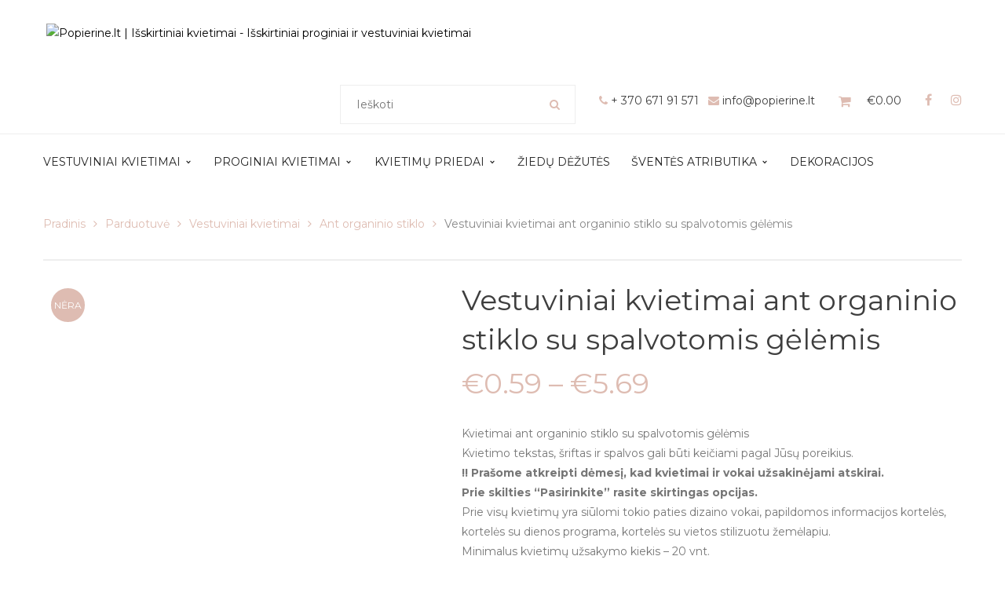

--- FILE ---
content_type: text/html; charset=UTF-8
request_url: https://popierine.lt/produktas/vestuviniai-kvietimai-ant-organinio-stiklo-su-spalvotomis-gelemis/
body_size: 39201
content:
<!DOCTYPE html>
<!-- Open Html -->
<html lang="lt-LT">
	<!-- Open Head -->
	<head>
		<meta charset="UTF-8"/>

<meta name="viewport" content="width=device-width, initial-scale=1, maximum-scale=1">


<link rel="pingback" href="https://popierine.lt/xmlrpc.php"/>


            <link rel="shortcut icon" href="https://popierine.lt/wp-content/uploads/2024/11/favicon-2024-64x64-1.png" />
    







<!--[if lt IE 9]>
<script src="https://oss.maxcdn.com/html5shiv/3.7.2/html5shiv.min.js"></script>
<script src="https://oss.maxcdn.com/respond/1.4.2/respond.min.js"></script>
<script src="http://css3-mediaqueries-js.googlecode.com/svn/trunk/css3-mediaqueries.js"></script>
<![endif]--><meta name='robots' content='index, follow, max-image-preview:large, max-snippet:-1, max-video-preview:-1' />
	<style>img:is([sizes="auto" i], [sizes^="auto," i]) { contain-intrinsic-size: 3000px 1500px }</style>
	
	<!-- This site is optimized with the Yoast SEO Premium plugin v23.6 (Yoast SEO v23.7) - https://yoast.com/wordpress/plugins/seo/ -->
	<title>Vestuviniai kvietimai ant organinio stiklo su spalvotomis gėlėmis - Popierine.lt | Išskirtiniai kvietimai</title>
	<meta name="description" content="Kvietimai ant organinio stiklo su spalvotomis gėlėmis Kvietimo tekstas, šriftas ir spalvos gali būti keičiami pagal Jūsų poreikius. !! Prašome atkreipti dėmesį, kad kvietimai ir vokai užsakinėjami atskirai. Prie skilties “Pasirinkite” rasite skirtingas opcijas. Prie visų kvietimų yra siūlomi tokio paties dizaino vokai, papildomos informacijos kortelės, kortelės su dienos programa, kortelės su vietos stilizuotu žemėlapiu. Minimalus kvietimų užsakymo kiekis – 20 vnt. Atlikimo terminas: 7 - 10 d.d po galutinio maketo suderinimo/apmokėjimo. Galime pasirūpinti visa, bendrą vaizdą ir dizainą išlaikančia šventine atributika: stalo vardo kortelės, stalo numerių kortelės, menu kortelės, padėkos kortelės svečiams, susodinimo planai, šventės nuorodos, palinkėjimų knygos, kortelės desertams/saldžiajam stalui/užkandžių stalui ir kt. Visada esame pasiruošę bendradarbiauti, todėl jeigu turite kitų pageidavimų, mielai laukiame Jūsų žinutės bei pastabų. Mes pasiruošę Jums padėti bei patarti! Daugiau informacijos: info@popierine.lt" />
	<link rel="canonical" href="https://popierine.lt/produktas/vestuviniai-kvietimai-ant-organinio-stiklo-su-spalvotomis-gelemis/" />
	<meta property="og:locale" content="lt_LT" />
	<meta property="og:type" content="product" />
	<meta property="og:title" content="Vestuviniai kvietimai ant organinio stiklo su spalvotomis gėlėmis" />
	<meta property="og:description" content="Kvietimai ant organinio stiklo su spalvotomis gėlėmis Kvietimo tekstas, šriftas ir spalvos gali būti keičiami pagal Jūsų poreikius. !! Prašome atkreipti dėmesį, kad kvietimai ir vokai užsakinėjami atskirai. Prie skilties “Pasirinkite” rasite skirtingas opcijas. Prie visų kvietimų yra siūlomi tokio paties dizaino vokai, papildomos informacijos kortelės, kortelės su dienos programa, kortelės su vietos stilizuotu žemėlapiu. Minimalus kvietimų užsakymo kiekis – 20 vnt. Atlikimo terminas: 7 - 10 d.d po galutinio maketo suderinimo/apmokėjimo.  Galime pasirūpinti visa, bendrą vaizdą ir dizainą išlaikančia šventine atributika: stalo vardo kortelės, stalo numerių kortelės, menu kortelės, padėkos kortelės svečiams, susodinimo planai, šventės nuorodos, palinkėjimų knygos, kortelės desertams/saldžiajam stalui/užkandžių stalui ir kt.  Visada esame pasiruošę bendradarbiauti, todėl jeigu turite kitų pageidavimų, mielai laukiame Jūsų žinutės bei pastabų.  Mes pasiruošę Jums padėti bei patarti! Daugiau informacijos: info@popierine.lt" />
	<meta property="og:url" content="https://popierine.lt/produktas/vestuviniai-kvietimai-ant-organinio-stiklo-su-spalvotomis-gelemis/" />
	<meta property="og:site_name" content="Popierine.lt | Išskirtiniai kvietimai" />
	<meta property="article:modified_time" content="2025-02-14T14:40:24+00:00" />
	<meta property="og:image" content="https://popierine.lt/wp-content/uploads/2021/03/DSC_3923.jpg" />
	<meta property="og:image:width" content="1024" />
	<meta property="og:image:height" content="1546" />
	<meta property="og:image:type" content="image/jpeg" /><meta property="og:image" content="https://popierine.lt/wp-content/uploads/2021/03/DSC_3933.jpg" />
	<meta property="og:image:width" content="1546" />
	<meta property="og:image:height" content="1024" />
	<meta property="og:image:type" content="image/jpeg" />
	<meta name="twitter:card" content="summary_large_image" />
	<script type="application/ld+json" class="yoast-schema-graph">{"@context":"https://schema.org","@graph":[{"@type":["WebPage","ItemPage"],"@id":"https://popierine.lt/produktas/vestuviniai-kvietimai-ant-organinio-stiklo-su-spalvotomis-gelemis/","url":"https://popierine.lt/produktas/vestuviniai-kvietimai-ant-organinio-stiklo-su-spalvotomis-gelemis/","name":"Vestuviniai kvietimai ant organinio stiklo su spalvotomis gėlėmis - Popierine.lt | Išskirtiniai kvietimai","isPartOf":{"@id":"https://popierine.lt/#website"},"primaryImageOfPage":{"@id":"https://popierine.lt/produktas/vestuviniai-kvietimai-ant-organinio-stiklo-su-spalvotomis-gelemis/#primaryimage"},"image":{"@id":"https://popierine.lt/produktas/vestuviniai-kvietimai-ant-organinio-stiklo-su-spalvotomis-gelemis/#primaryimage"},"thumbnailUrl":"https://popierine.lt/wp-content/uploads/2021/03/DSC_3923.jpg","breadcrumb":{"@id":"https://popierine.lt/produktas/vestuviniai-kvietimai-ant-organinio-stiklo-su-spalvotomis-gelemis/#breadcrumb"},"inLanguage":"lt-LT","potentialAction":{"@type":"BuyAction","target":"https://popierine.lt/produktas/vestuviniai-kvietimai-ant-organinio-stiklo-su-spalvotomis-gelemis/"}},{"@type":"ImageObject","inLanguage":"lt-LT","@id":"https://popierine.lt/produktas/vestuviniai-kvietimai-ant-organinio-stiklo-su-spalvotomis-gelemis/#primaryimage","url":"https://popierine.lt/wp-content/uploads/2021/03/DSC_3923.jpg","contentUrl":"https://popierine.lt/wp-content/uploads/2021/03/DSC_3923.jpg","width":1024,"height":1546,"caption":"kvietimai ant organinio stiklo"},{"@type":"BreadcrumbList","@id":"https://popierine.lt/produktas/vestuviniai-kvietimai-ant-organinio-stiklo-su-spalvotomis-gelemis/#breadcrumb","itemListElement":[{"@type":"ListItem","position":1,"name":"Home","item":"https://popierine.lt/"},{"@type":"ListItem","position":2,"name":"Parduotuvė","item":"https://popierine.lt/parduotuve/"},{"@type":"ListItem","position":3,"name":"Vestuviniai kvietimai ant organinio stiklo su spalvotomis gėlėmis"}]},{"@type":"WebSite","@id":"https://popierine.lt/#website","url":"https://popierine.lt/","name":"Popierine.lt | Išskirtiniai kvietimai","description":"Išskirtiniai proginiai ir vestuviniai kvietimai","potentialAction":[{"@type":"SearchAction","target":{"@type":"EntryPoint","urlTemplate":"https://popierine.lt/?s={search_term_string}"},"query-input":{"@type":"PropertyValueSpecification","valueRequired":true,"valueName":"search_term_string"}}],"inLanguage":"lt-LT"}]}</script>
	<meta property="og:availability" content="out of stock" />
	<meta property="product:availability" content="out of stock" />
	<meta property="product:condition" content="new" />
	<!-- / Yoast SEO Premium plugin. -->


<link rel='dns-prefetch' href='//cdn.jsdelivr.net' />
<link rel='dns-prefetch' href='//www.googletagmanager.com' />
<link rel='dns-prefetch' href='//maxcdn.bootstrapcdn.com' />
<link rel='dns-prefetch' href='//fonts.googleapis.com' />
<link rel="alternate" type="application/rss+xml" title="Popierine.lt | Išskirtiniai kvietimai &raquo; Įrašų RSS srautas" href="https://popierine.lt/feed/" />
<link rel="alternate" type="application/rss+xml" title="Popierine.lt | Išskirtiniai kvietimai &raquo; Komentarų RSS srautas" href="https://popierine.lt/comments/feed/" />
<script type="text/javascript">
/* <![CDATA[ */
window._wpemojiSettings = {"baseUrl":"https:\/\/s.w.org\/images\/core\/emoji\/15.0.3\/72x72\/","ext":".png","svgUrl":"https:\/\/s.w.org\/images\/core\/emoji\/15.0.3\/svg\/","svgExt":".svg","source":{"concatemoji":"https:\/\/popierine.lt\/wp-includes\/js\/wp-emoji-release.min.js?ver=6.7.2"}};
/*! This file is auto-generated */
!function(i,n){var o,s,e;function c(e){try{var t={supportTests:e,timestamp:(new Date).valueOf()};sessionStorage.setItem(o,JSON.stringify(t))}catch(e){}}function p(e,t,n){e.clearRect(0,0,e.canvas.width,e.canvas.height),e.fillText(t,0,0);var t=new Uint32Array(e.getImageData(0,0,e.canvas.width,e.canvas.height).data),r=(e.clearRect(0,0,e.canvas.width,e.canvas.height),e.fillText(n,0,0),new Uint32Array(e.getImageData(0,0,e.canvas.width,e.canvas.height).data));return t.every(function(e,t){return e===r[t]})}function u(e,t,n){switch(t){case"flag":return n(e,"\ud83c\udff3\ufe0f\u200d\u26a7\ufe0f","\ud83c\udff3\ufe0f\u200b\u26a7\ufe0f")?!1:!n(e,"\ud83c\uddfa\ud83c\uddf3","\ud83c\uddfa\u200b\ud83c\uddf3")&&!n(e,"\ud83c\udff4\udb40\udc67\udb40\udc62\udb40\udc65\udb40\udc6e\udb40\udc67\udb40\udc7f","\ud83c\udff4\u200b\udb40\udc67\u200b\udb40\udc62\u200b\udb40\udc65\u200b\udb40\udc6e\u200b\udb40\udc67\u200b\udb40\udc7f");case"emoji":return!n(e,"\ud83d\udc26\u200d\u2b1b","\ud83d\udc26\u200b\u2b1b")}return!1}function f(e,t,n){var r="undefined"!=typeof WorkerGlobalScope&&self instanceof WorkerGlobalScope?new OffscreenCanvas(300,150):i.createElement("canvas"),a=r.getContext("2d",{willReadFrequently:!0}),o=(a.textBaseline="top",a.font="600 32px Arial",{});return e.forEach(function(e){o[e]=t(a,e,n)}),o}function t(e){var t=i.createElement("script");t.src=e,t.defer=!0,i.head.appendChild(t)}"undefined"!=typeof Promise&&(o="wpEmojiSettingsSupports",s=["flag","emoji"],n.supports={everything:!0,everythingExceptFlag:!0},e=new Promise(function(e){i.addEventListener("DOMContentLoaded",e,{once:!0})}),new Promise(function(t){var n=function(){try{var e=JSON.parse(sessionStorage.getItem(o));if("object"==typeof e&&"number"==typeof e.timestamp&&(new Date).valueOf()<e.timestamp+604800&&"object"==typeof e.supportTests)return e.supportTests}catch(e){}return null}();if(!n){if("undefined"!=typeof Worker&&"undefined"!=typeof OffscreenCanvas&&"undefined"!=typeof URL&&URL.createObjectURL&&"undefined"!=typeof Blob)try{var e="postMessage("+f.toString()+"("+[JSON.stringify(s),u.toString(),p.toString()].join(",")+"));",r=new Blob([e],{type:"text/javascript"}),a=new Worker(URL.createObjectURL(r),{name:"wpTestEmojiSupports"});return void(a.onmessage=function(e){c(n=e.data),a.terminate(),t(n)})}catch(e){}c(n=f(s,u,p))}t(n)}).then(function(e){for(var t in e)n.supports[t]=e[t],n.supports.everything=n.supports.everything&&n.supports[t],"flag"!==t&&(n.supports.everythingExceptFlag=n.supports.everythingExceptFlag&&n.supports[t]);n.supports.everythingExceptFlag=n.supports.everythingExceptFlag&&!n.supports.flag,n.DOMReady=!1,n.readyCallback=function(){n.DOMReady=!0}}).then(function(){return e}).then(function(){var e;n.supports.everything||(n.readyCallback(),(e=n.source||{}).concatemoji?t(e.concatemoji):e.wpemoji&&e.twemoji&&(t(e.twemoji),t(e.wpemoji)))}))}((window,document),window._wpemojiSettings);
/* ]]> */
</script>

<style id='wp-emoji-styles-inline-css' type='text/css'>

	img.wp-smiley, img.emoji {
		display: inline !important;
		border: none !important;
		box-shadow: none !important;
		height: 1em !important;
		width: 1em !important;
		margin: 0 0.07em !important;
		vertical-align: -0.1em !important;
		background: none !important;
		padding: 0 !important;
	}
</style>
<link rel='stylesheet' id='wp-block-library-css' href='https://popierine.lt/wp-includes/css/dist/block-library/style.min.css?ver=6.7.2' type='text/css' media='all' />
<style id='wp-block-library-theme-inline-css' type='text/css'>
.wp-block-audio :where(figcaption){color:#555;font-size:13px;text-align:center}.is-dark-theme .wp-block-audio :where(figcaption){color:#ffffffa6}.wp-block-audio{margin:0 0 1em}.wp-block-code{border:1px solid #ccc;border-radius:4px;font-family:Menlo,Consolas,monaco,monospace;padding:.8em 1em}.wp-block-embed :where(figcaption){color:#555;font-size:13px;text-align:center}.is-dark-theme .wp-block-embed :where(figcaption){color:#ffffffa6}.wp-block-embed{margin:0 0 1em}.blocks-gallery-caption{color:#555;font-size:13px;text-align:center}.is-dark-theme .blocks-gallery-caption{color:#ffffffa6}:root :where(.wp-block-image figcaption){color:#555;font-size:13px;text-align:center}.is-dark-theme :root :where(.wp-block-image figcaption){color:#ffffffa6}.wp-block-image{margin:0 0 1em}.wp-block-pullquote{border-bottom:4px solid;border-top:4px solid;color:currentColor;margin-bottom:1.75em}.wp-block-pullquote cite,.wp-block-pullquote footer,.wp-block-pullquote__citation{color:currentColor;font-size:.8125em;font-style:normal;text-transform:uppercase}.wp-block-quote{border-left:.25em solid;margin:0 0 1.75em;padding-left:1em}.wp-block-quote cite,.wp-block-quote footer{color:currentColor;font-size:.8125em;font-style:normal;position:relative}.wp-block-quote:where(.has-text-align-right){border-left:none;border-right:.25em solid;padding-left:0;padding-right:1em}.wp-block-quote:where(.has-text-align-center){border:none;padding-left:0}.wp-block-quote.is-large,.wp-block-quote.is-style-large,.wp-block-quote:where(.is-style-plain){border:none}.wp-block-search .wp-block-search__label{font-weight:700}.wp-block-search__button{border:1px solid #ccc;padding:.375em .625em}:where(.wp-block-group.has-background){padding:1.25em 2.375em}.wp-block-separator.has-css-opacity{opacity:.4}.wp-block-separator{border:none;border-bottom:2px solid;margin-left:auto;margin-right:auto}.wp-block-separator.has-alpha-channel-opacity{opacity:1}.wp-block-separator:not(.is-style-wide):not(.is-style-dots){width:100px}.wp-block-separator.has-background:not(.is-style-dots){border-bottom:none;height:1px}.wp-block-separator.has-background:not(.is-style-wide):not(.is-style-dots){height:2px}.wp-block-table{margin:0 0 1em}.wp-block-table td,.wp-block-table th{word-break:normal}.wp-block-table :where(figcaption){color:#555;font-size:13px;text-align:center}.is-dark-theme .wp-block-table :where(figcaption){color:#ffffffa6}.wp-block-video :where(figcaption){color:#555;font-size:13px;text-align:center}.is-dark-theme .wp-block-video :where(figcaption){color:#ffffffa6}.wp-block-video{margin:0 0 1em}:root :where(.wp-block-template-part.has-background){margin-bottom:0;margin-top:0;padding:1.25em 2.375em}
</style>
<style id='classic-theme-styles-inline-css' type='text/css'>
/*! This file is auto-generated */
.wp-block-button__link{color:#fff;background-color:#32373c;border-radius:9999px;box-shadow:none;text-decoration:none;padding:calc(.667em + 2px) calc(1.333em + 2px);font-size:1.125em}.wp-block-file__button{background:#32373c;color:#fff;text-decoration:none}
</style>
<style id='global-styles-inline-css' type='text/css'>
:root{--wp--preset--aspect-ratio--square: 1;--wp--preset--aspect-ratio--4-3: 4/3;--wp--preset--aspect-ratio--3-4: 3/4;--wp--preset--aspect-ratio--3-2: 3/2;--wp--preset--aspect-ratio--2-3: 2/3;--wp--preset--aspect-ratio--16-9: 16/9;--wp--preset--aspect-ratio--9-16: 9/16;--wp--preset--color--black: #000000;--wp--preset--color--cyan-bluish-gray: #abb8c3;--wp--preset--color--white: #ffffff;--wp--preset--color--pale-pink: #f78da7;--wp--preset--color--vivid-red: #cf2e2e;--wp--preset--color--luminous-vivid-orange: #ff6900;--wp--preset--color--luminous-vivid-amber: #fcb900;--wp--preset--color--light-green-cyan: #7bdcb5;--wp--preset--color--vivid-green-cyan: #00d084;--wp--preset--color--pale-cyan-blue: #8ed1fc;--wp--preset--color--vivid-cyan-blue: #0693e3;--wp--preset--color--vivid-purple: #9b51e0;--wp--preset--gradient--vivid-cyan-blue-to-vivid-purple: linear-gradient(135deg,rgba(6,147,227,1) 0%,rgb(155,81,224) 100%);--wp--preset--gradient--light-green-cyan-to-vivid-green-cyan: linear-gradient(135deg,rgb(122,220,180) 0%,rgb(0,208,130) 100%);--wp--preset--gradient--luminous-vivid-amber-to-luminous-vivid-orange: linear-gradient(135deg,rgba(252,185,0,1) 0%,rgba(255,105,0,1) 100%);--wp--preset--gradient--luminous-vivid-orange-to-vivid-red: linear-gradient(135deg,rgba(255,105,0,1) 0%,rgb(207,46,46) 100%);--wp--preset--gradient--very-light-gray-to-cyan-bluish-gray: linear-gradient(135deg,rgb(238,238,238) 0%,rgb(169,184,195) 100%);--wp--preset--gradient--cool-to-warm-spectrum: linear-gradient(135deg,rgb(74,234,220) 0%,rgb(151,120,209) 20%,rgb(207,42,186) 40%,rgb(238,44,130) 60%,rgb(251,105,98) 80%,rgb(254,248,76) 100%);--wp--preset--gradient--blush-light-purple: linear-gradient(135deg,rgb(255,206,236) 0%,rgb(152,150,240) 100%);--wp--preset--gradient--blush-bordeaux: linear-gradient(135deg,rgb(254,205,165) 0%,rgb(254,45,45) 50%,rgb(107,0,62) 100%);--wp--preset--gradient--luminous-dusk: linear-gradient(135deg,rgb(255,203,112) 0%,rgb(199,81,192) 50%,rgb(65,88,208) 100%);--wp--preset--gradient--pale-ocean: linear-gradient(135deg,rgb(255,245,203) 0%,rgb(182,227,212) 50%,rgb(51,167,181) 100%);--wp--preset--gradient--electric-grass: linear-gradient(135deg,rgb(202,248,128) 0%,rgb(113,206,126) 100%);--wp--preset--gradient--midnight: linear-gradient(135deg,rgb(2,3,129) 0%,rgb(40,116,252) 100%);--wp--preset--font-size--small: 13px;--wp--preset--font-size--medium: 20px;--wp--preset--font-size--large: 36px;--wp--preset--font-size--x-large: 42px;--wp--preset--font-family--inter: "Inter", sans-serif;--wp--preset--font-family--cardo: Cardo;--wp--preset--spacing--20: 0.44rem;--wp--preset--spacing--30: 0.67rem;--wp--preset--spacing--40: 1rem;--wp--preset--spacing--50: 1.5rem;--wp--preset--spacing--60: 2.25rem;--wp--preset--spacing--70: 3.38rem;--wp--preset--spacing--80: 5.06rem;--wp--preset--shadow--natural: 6px 6px 9px rgba(0, 0, 0, 0.2);--wp--preset--shadow--deep: 12px 12px 50px rgba(0, 0, 0, 0.4);--wp--preset--shadow--sharp: 6px 6px 0px rgba(0, 0, 0, 0.2);--wp--preset--shadow--outlined: 6px 6px 0px -3px rgba(255, 255, 255, 1), 6px 6px rgba(0, 0, 0, 1);--wp--preset--shadow--crisp: 6px 6px 0px rgba(0, 0, 0, 1);}:where(.is-layout-flex){gap: 0.5em;}:where(.is-layout-grid){gap: 0.5em;}body .is-layout-flex{display: flex;}.is-layout-flex{flex-wrap: wrap;align-items: center;}.is-layout-flex > :is(*, div){margin: 0;}body .is-layout-grid{display: grid;}.is-layout-grid > :is(*, div){margin: 0;}:where(.wp-block-columns.is-layout-flex){gap: 2em;}:where(.wp-block-columns.is-layout-grid){gap: 2em;}:where(.wp-block-post-template.is-layout-flex){gap: 1.25em;}:where(.wp-block-post-template.is-layout-grid){gap: 1.25em;}.has-black-color{color: var(--wp--preset--color--black) !important;}.has-cyan-bluish-gray-color{color: var(--wp--preset--color--cyan-bluish-gray) !important;}.has-white-color{color: var(--wp--preset--color--white) !important;}.has-pale-pink-color{color: var(--wp--preset--color--pale-pink) !important;}.has-vivid-red-color{color: var(--wp--preset--color--vivid-red) !important;}.has-luminous-vivid-orange-color{color: var(--wp--preset--color--luminous-vivid-orange) !important;}.has-luminous-vivid-amber-color{color: var(--wp--preset--color--luminous-vivid-amber) !important;}.has-light-green-cyan-color{color: var(--wp--preset--color--light-green-cyan) !important;}.has-vivid-green-cyan-color{color: var(--wp--preset--color--vivid-green-cyan) !important;}.has-pale-cyan-blue-color{color: var(--wp--preset--color--pale-cyan-blue) !important;}.has-vivid-cyan-blue-color{color: var(--wp--preset--color--vivid-cyan-blue) !important;}.has-vivid-purple-color{color: var(--wp--preset--color--vivid-purple) !important;}.has-black-background-color{background-color: var(--wp--preset--color--black) !important;}.has-cyan-bluish-gray-background-color{background-color: var(--wp--preset--color--cyan-bluish-gray) !important;}.has-white-background-color{background-color: var(--wp--preset--color--white) !important;}.has-pale-pink-background-color{background-color: var(--wp--preset--color--pale-pink) !important;}.has-vivid-red-background-color{background-color: var(--wp--preset--color--vivid-red) !important;}.has-luminous-vivid-orange-background-color{background-color: var(--wp--preset--color--luminous-vivid-orange) !important;}.has-luminous-vivid-amber-background-color{background-color: var(--wp--preset--color--luminous-vivid-amber) !important;}.has-light-green-cyan-background-color{background-color: var(--wp--preset--color--light-green-cyan) !important;}.has-vivid-green-cyan-background-color{background-color: var(--wp--preset--color--vivid-green-cyan) !important;}.has-pale-cyan-blue-background-color{background-color: var(--wp--preset--color--pale-cyan-blue) !important;}.has-vivid-cyan-blue-background-color{background-color: var(--wp--preset--color--vivid-cyan-blue) !important;}.has-vivid-purple-background-color{background-color: var(--wp--preset--color--vivid-purple) !important;}.has-black-border-color{border-color: var(--wp--preset--color--black) !important;}.has-cyan-bluish-gray-border-color{border-color: var(--wp--preset--color--cyan-bluish-gray) !important;}.has-white-border-color{border-color: var(--wp--preset--color--white) !important;}.has-pale-pink-border-color{border-color: var(--wp--preset--color--pale-pink) !important;}.has-vivid-red-border-color{border-color: var(--wp--preset--color--vivid-red) !important;}.has-luminous-vivid-orange-border-color{border-color: var(--wp--preset--color--luminous-vivid-orange) !important;}.has-luminous-vivid-amber-border-color{border-color: var(--wp--preset--color--luminous-vivid-amber) !important;}.has-light-green-cyan-border-color{border-color: var(--wp--preset--color--light-green-cyan) !important;}.has-vivid-green-cyan-border-color{border-color: var(--wp--preset--color--vivid-green-cyan) !important;}.has-pale-cyan-blue-border-color{border-color: var(--wp--preset--color--pale-cyan-blue) !important;}.has-vivid-cyan-blue-border-color{border-color: var(--wp--preset--color--vivid-cyan-blue) !important;}.has-vivid-purple-border-color{border-color: var(--wp--preset--color--vivid-purple) !important;}.has-vivid-cyan-blue-to-vivid-purple-gradient-background{background: var(--wp--preset--gradient--vivid-cyan-blue-to-vivid-purple) !important;}.has-light-green-cyan-to-vivid-green-cyan-gradient-background{background: var(--wp--preset--gradient--light-green-cyan-to-vivid-green-cyan) !important;}.has-luminous-vivid-amber-to-luminous-vivid-orange-gradient-background{background: var(--wp--preset--gradient--luminous-vivid-amber-to-luminous-vivid-orange) !important;}.has-luminous-vivid-orange-to-vivid-red-gradient-background{background: var(--wp--preset--gradient--luminous-vivid-orange-to-vivid-red) !important;}.has-very-light-gray-to-cyan-bluish-gray-gradient-background{background: var(--wp--preset--gradient--very-light-gray-to-cyan-bluish-gray) !important;}.has-cool-to-warm-spectrum-gradient-background{background: var(--wp--preset--gradient--cool-to-warm-spectrum) !important;}.has-blush-light-purple-gradient-background{background: var(--wp--preset--gradient--blush-light-purple) !important;}.has-blush-bordeaux-gradient-background{background: var(--wp--preset--gradient--blush-bordeaux) !important;}.has-luminous-dusk-gradient-background{background: var(--wp--preset--gradient--luminous-dusk) !important;}.has-pale-ocean-gradient-background{background: var(--wp--preset--gradient--pale-ocean) !important;}.has-electric-grass-gradient-background{background: var(--wp--preset--gradient--electric-grass) !important;}.has-midnight-gradient-background{background: var(--wp--preset--gradient--midnight) !important;}.has-small-font-size{font-size: var(--wp--preset--font-size--small) !important;}.has-medium-font-size{font-size: var(--wp--preset--font-size--medium) !important;}.has-large-font-size{font-size: var(--wp--preset--font-size--large) !important;}.has-x-large-font-size{font-size: var(--wp--preset--font-size--x-large) !important;}
:where(.wp-block-post-template.is-layout-flex){gap: 1.25em;}:where(.wp-block-post-template.is-layout-grid){gap: 1.25em;}
:where(.wp-block-columns.is-layout-flex){gap: 2em;}:where(.wp-block-columns.is-layout-grid){gap: 2em;}
:root :where(.wp-block-pullquote){font-size: 1.5em;line-height: 1.6;}
</style>
<link rel='stylesheet' id='contact-form-7-css' href='https://popierine.lt/wp-content/plugins/contact-form-7/includes/css/styles.css?ver=5.9.8' type='text/css' media='all' />
<link rel='stylesheet' id='advanced-flat-rate-shipping-for-woocommerce-css' href='https://popierine.lt/wp-content/plugins/woo-extra-flat-rate/public/css/advanced-flat-rate-shipping-for-woocommerce-public.css?ver=v4.3.0' type='text/css' media='all' />
<link rel='stylesheet' id='font-awesome-min-css' href='https://popierine.lt/wp-content/plugins/woo-extra-flat-rate/public/css/font-awesome.min.css?ver=v4.3.0' type='text/css' media='all' />
<link rel='stylesheet' id='paysera-select-2-css-css' href='https://cdn.jsdelivr.net/npm/select2@4.1.0-rc.0/dist/css/select2.min.css?ver=6.7.2' type='text/css' media='all' />
<link rel='stylesheet' id='photoswipe-css' href='https://popierine.lt/wp-content/plugins/woocommerce/assets/css/photoswipe/photoswipe.min.css?ver=9.7.2' type='text/css' media='all' />
<link rel='stylesheet' id='photoswipe-default-skin-css' href='https://popierine.lt/wp-content/plugins/woocommerce/assets/css/photoswipe/default-skin/default-skin.min.css?ver=9.7.2' type='text/css' media='all' />
<link rel='stylesheet' id='woocommerce-layout-css' href='https://popierine.lt/wp-content/plugins/woocommerce/assets/css/woocommerce-layout.css?ver=9.7.2' type='text/css' media='all' />
<link rel='stylesheet' id='woocommerce-smallscreen-css' href='https://popierine.lt/wp-content/plugins/woocommerce/assets/css/woocommerce-smallscreen.css?ver=9.7.2' type='text/css' media='only screen and (max-width: 768px)' />
<link rel='stylesheet' id='woocommerce-general-css' href='https://popierine.lt/wp-content/plugins/woocommerce/assets/css/woocommerce.css?ver=9.7.2' type='text/css' media='all' />
<style id='woocommerce-inline-inline-css' type='text/css'>
.woocommerce form .form-row .required { visibility: visible; }
</style>
<link rel='stylesheet' id='cff-css' href='https://popierine.lt/wp-content/plugins/custom-facebook-feed/assets/css/cff-style.min.css?ver=4.2.5' type='text/css' media='all' />
<link rel='stylesheet' id='sb-font-awesome-css' href='https://maxcdn.bootstrapcdn.com/font-awesome/4.7.0/css/font-awesome.min.css?ver=6.7.2' type='text/css' media='all' />
<link rel='stylesheet' id='brands-styles-css' href='https://popierine.lt/wp-content/plugins/woocommerce/assets/css/brands.css?ver=9.7.2' type='text/css' media='all' />
<link rel='stylesheet' id='xmenu-menu-amination-css' href='https://popierine.lt/wp-content/themes/handmade/g5plus-framework/xmenu/assets/css/amination.css?ver=6.7.2' type='text/css' media='all' />
<link rel='stylesheet' id='xmenu-menu-style-css' href='https://popierine.lt/wp-content/themes/handmade/g5plus-framework/xmenu/assets/css/style.css?ver=6.7.2' type='text/css' media='all' />
<link rel='stylesheet' id='wcpa-frontend-css' href='https://popierine.lt/wp-content/plugins/woo-custom-product-addons/assets/css/style_0.css?ver=3.0.12' type='text/css' media='all' />
<link rel='stylesheet' id='aurora-heatmap-css' href='https://popierine.lt/wp-content/plugins/aurora-heatmap/style.css?ver=1.7.0' type='text/css' media='all' />
<link rel='stylesheet' id='g5plus_framework_font_awesome-css' href='https://popierine.lt/wp-content/themes/handmade/assets/plugins/fonts-awesome/css/font-awesome.min.css?ver=4.6.3' type='text/css' media='all' />
<link rel='stylesheet' id='g5plus_framework_font_awesome_animation-css' href='https://popierine.lt/wp-content/themes/handmade/assets/plugins/fonts-awesome/css/font-awesome-animation.min.css?ver=6.7.2' type='text/css' media='all' />
<link rel='stylesheet' id='bootstrap-css' href='https://popierine.lt/wp-content/themes/handmade/assets/plugins/bootstrap/css/bootstrap.min.css?ver=3.4.1' type='text/css' media='all' />
<link rel='stylesheet' id='g5plus_framework_pe_icon_7_stroke-css' href='https://popierine.lt/wp-content/themes/handmade/assets/plugins/pe-icon-7-stroke/css/styles.min.css?ver=6.7.2' type='text/css' media='all' />
<link rel='stylesheet' id='owl-carousel-transitions-css' href='https://popierine.lt/wp-content/themes/handmade/assets/plugins/owl-carousel/assets/owl.transitions.min.css?ver=2.3.4' type='text/css' media='all' />
<link rel='stylesheet' id='owl-carousel-theme-css' href='https://popierine.lt/wp-content/themes/handmade/assets/plugins/owl-carousel/assets/owl.theme.default.min.css?ver=2.3.4' type='text/css' media='all' />
<link rel='stylesheet' id='owl-carousel-css' href='https://popierine.lt/wp-content/themes/handmade/assets/plugins/owl-carousel/assets/owl.carousel.min.css?ver=2.3.4' type='text/css' media='all' />
<link rel='stylesheet' id='g5plus_framework_prettyPhoto-css' href='https://popierine.lt/wp-content/themes/handmade/assets/plugins/prettyPhoto/css/prettyPhoto.min.css?ver=6.7.2' type='text/css' media='all' />
<link rel='stylesheet' id='g5plus_framework_peffect_scrollbar-css' href='https://popierine.lt/wp-content/themes/handmade/assets/plugins/perfect-scrollbar/css/perfect-scrollbar.min.css?ver=6.7.2' type='text/css' media='all' />
<link rel='stylesheet' id='g5plus-jplayer-css-css' href='https://popierine.lt/wp-content/themes/handmade/assets/plugins/jquery.jPlayer/skin/g5plus/skin.min.css?ver=1' type='text/css' media='all' />
<link rel='stylesheet' id='g5plus_framework_style-css' href='https://popierine.lt/wp-content/themes/handmade/style.min.css?ver=6.7.2' type='text/css' media='all' />
<link rel='stylesheet' id='g5plus_framework_vc_customize_css-css' href='https://popierine.lt/wp-content/themes/handmade/assets/vc-extend/css/vc-customize.min.css?ver=6.7.2' type='text/css' media='all' />
<style id='g5plus_framework_vc_customize_css-inline-css' type='text/css'>
.top-bar{background-color: #f1f1f1;color: #878787}.top-bar .sidebar{color: #878787}.top-bar .sidebar h4.widget-title{color: #878787}.top-bar .sidebar #wp-calendar caption,.top-bar .sidebar #wp-calendar thead th{color: #878787}.top-bar .sidebar .widget_nav_menu > div > ul.menu > li + li:before{background-color: #cbcbcb}.top-bar .sidebar .widget.base-primary-color i.fa,.top-bar .sidebar .widget.base-primary-color a{color: #878787}.top-bar .sidebar .widget.base-primary-color.widget_nav_menu > div > ul.menu > li + li:before,.top-bar .sidebar .widget.base-primary-color.separate-left:before,.top-bar .sidebar .widget.base-primary-color.separate-right:after{background-color: #878787}.top-bar .sidebar .separate-left:before{background-color: #cbcbcb}.top-bar .sidebar .separate-right:after{background-color: #cbcbcb}@media screen and (min-width: 1370px){header.main-header .header-nav-wrapper.nav-fullwith{padding-left: 100px;padding-right: 100px}}@media screen and (min-width: 992px){.logo-sticky{line-height: 70px}header.main-header .header-logo{height: 85px}header.main-header .header-logo > a > img{max-height: 45px;padding-top: 20px;padding-bottom: 20px}header.main-header .header-nav-wrapper{background-color: #fff}header.main-header .header-customize{color: #222}header.main-header .header-customize-left,header.main-header .header-customize-right{color: #3f3f3f}header.main-header .header-customize-left .search-box input,header.main-header .header-customize-right .search-box input{color: #3f3f3f}header.main-header .header-customize-left .shopping-cart-wrapper .widget_shopping_cart_content .widget_shopping_cart_icon > i.wicon + span.total,header.main-header .header-customize-right .shopping-cart-wrapper .widget_shopping_cart_content .widget_shopping_cart_icon > i.wicon + span.total{background-color: #3f3f3f}header.main-header .header-customize-separate .header-customize-item + .header-customize-item:before{background-color: #eee}header.main-header .search-button-wrapper.style-bordered .icon-search-menu,header.main-header .shopping-cart-wrapper.no-price.style-bordered .widget_shopping_cart_content .widget_shopping_cart_icon > i.wicon{border: solid 2px #eee}header.main-header ul.header-social-profile-wrapper li a:hover{color: #222}header.main-header .search-box input{border: solid 1px #eee;color: #222}header.main-header .ajax-search-result{border: solid 1px #eee}header.main-header .ajax-search-result > ul > li a{color: #222}header.main-header .ajax-search-result > ul > li + li:before{border-top: solid 1px #eee}header.main-header .ajax-search-result .search-view-more{background-color: #ededed;border-top: solid 1px #d9d9d9}header.main-header .search-with-category .search-category-dropdown{border: solid 2px #eee}header.main-header .menu-wrapper{font-family: 'Montserrat'}header.main-header .menu-wrapper .x-nav-menu > li.x-menu-item > a{line-height: 70px}header.main-header .menu-wrapper .x-nav-menu li > ul.x-sub-menu li > a{color: #333}header.main-header .menu-wrapper .x-nav-menu li.x-header-column > a.x-menu-a-text,header.main-header .menu-wrapper .x-nav-menu li.x-header-column:hover > a.x-menu-a-text{color: #333 !important}header.main-header .menu-wrapper .x-nav-menu li > ul.x-sub-menu{border: solid 2px #ededed;background-color: #fff}header.main-header .menu-wrapper .x-nav-menu li > ul.x-sub-menu-standard > li > a.x-menu-a-text > span:before{border-top: solid 1px #333}header.main-header .menu-wrapper .x-nav-menu li > ul.x-sub-menu-standard > li + li > a.x-menu-a-text{border-top: solid 1px #ededed}header.main-header .menu-wrapper .x-nav-menu > li > a{color: #222}header.main-header .menu-wrapper .x-nav-menu ul.x-sub-menu-multi-column > li.x-menu-item.x-header-column > a.x-menu-a-text{font-family: 'Montserrat';color: #000}header.main-header .menu-wrapper .x-nav-menu ul.x-sub-menu-multi-column > li.x-menu-item.x-header-column > a.x-menu-a-text:before{border-top: solid 1px #ededed}header.main-header .menu-wrapper .x-nav-menu ul.x-sub-menu-multi-column > li.x-menu-item.x-tabs .x-sub-menu-tab > li.x-menu-item > a.x-menu-a-text{font-family: 'Montserrat';color: #333}header.main-header .menu-wrapper .x-nav-menu ul.x-sub-menu-multi-column > li.x-menu-item.x-tabs .x-sub-menu-tab > li.x-menu-item + li.x-menu-item{border-top: solid 1px #ededed}header.main-header .header-nav-above{border-bottom: solid 1px #eee}header.main-header .header-customize-nav{line-height: 70px}header.main-header .header-customize-nav input[type="search"]::-webkit-input-placeholder{color: #222}header.main-header .header-customize-nav input[type="search"]:-moz-placeholder{color: #222}header.main-header .header-customize-nav input[type="search"]::-moz-placeholder{color: #222}header.main-header .header-customize-nav input[type="search"]:-ms-input-placeholder{color: #222}header.main-header .header-customize-right,header.main-header .header-customize-left{height: 85px}header.main-header .custom-list{color: #222}header.main-header .custom-separate{background-color: #eee}header.main-header .menu-wrapper .x-nav-menu > li.x-menu-item + li.x-menu-item,header.main-header .sticky-wrapper.is-sticky > .header-nav-wrapper .logo-sticky + li{margin-left: 45px}header.main-header .nav-hover-primary-base .menu-wrapper .x-nav-menu > li.current-menu-ancestor > a.x-menu-a-text,header.main-header .nav-hover-primary-base .menu-wrapper .x-nav-menu > li.current-menu-parent > a.x-menu-a-text,header.main-header .nav-hover-primary-base .menu-wrapper .x-nav-menu > li.current-menu-item > a.x-menu-a-text,header.main-header .nav-hover-primary-base .menu-wrapper .x-nav-menu > li.menu-current > a.x-menu-a-text,header.main-header .nav-hover-primary-base .menu-wrapper .x-nav-menu > li > a.x-menu-a-text:hover,header.main-header .nav-hover-primary-base .menu-wrapper .x-nav-menu > li.x-menu-item:hover > a{color: #3f3f3f}header.main-header .nav-hover-primary-base .header-customize i.fa{color: #222}header.main-header .nav-hover-primary-base .header-customize i.fa:hover{color: #3f3f3f}header.header-6 .header-nav-wrapper > .container,header.header-7 .header-nav-wrapper > .container{background-color: #fff}header.header-6 .header-customize-nav i.fa,header.header-7 .header-customize-nav i.fa,header.header-6 .header-customize-nav .shopping-cart-wrapper.with-price .widget_shopping_cart_content .widget_shopping_cart_icon > i.wicon,header.header-7 .header-customize-nav .shopping-cart-wrapper.with-price .widget_shopping_cart_content .widget_shopping_cart_icon > i.wicon,header.header-6 .header-customize-nav .shopping-cart-wrapper .widget_shopping_cart_content .widget_shopping_cart_icon > i.wicon,header.header-7 .header-customize-nav .shopping-cart-wrapper .widget_shopping_cart_content .widget_shopping_cart_icon > i.wicon{color: #222}header.header-6 .header-customize-nav .shopping-cart-wrapper .widget_shopping_cart_content .widget_shopping_cart_icon > i.wicon + span.total,header.header-7 .header-customize-nav .shopping-cart-wrapper .widget_shopping_cart_content .widget_shopping_cart_icon > i.wicon + span.total{background-color: #3f3f3f}header.header-6 .header-customize-nav .search-with-category .form-search-left > span:after,header.header-7 .header-customize-nav .search-with-category .form-search-left > span:after{color: #222}body.header-4 .top-bar > .container,body.header-5 .top-bar > .container{background-color: #f1f1f1}body.header-6 .top-bar,body.header-7 .top-bar{border-bottom: solid 1px #eee}header.header-6 .sticky-wrapper.is-sticky .header-nav-wrapper,header.header-7 .sticky-wrapper.is-sticky .header-nav-wrapper{background-color: #fff}}.shopping-cart-wrapper .widget_shopping_cart_content .widget_shopping_cart_icon > i.wicon + span.total{background-color: #222}.shopping-cart-wrapper .widget_shopping_cart_content .cart_list_wrapper{border: solid 2px #eee}footer.main-footer-wrapper h4.widget-title{color: #333}footer.main-footer-wrapper .widget_layered_nav > ul li + li,footer.main-footer-wrapper .widget_product_categories > ul li + li,footer.main-footer-wrapper .wc-block-product-categories > ul li + li,footer.main-footer-wrapper .wp-block-page-list li + li,footer.main-footer-wrapper .wp-block-archives li + li,footer.main-footer-wrapper .wp-block-categories li + li,footer.main-footer-wrapper .widget_nav_menu > div > ul li + li,footer.main-footer-wrapper .widget_meta > ul li + li,footer.main-footer-wrapper .widget_pages > ul li + li,footer.main-footer-wrapper .widget_archive > ul li + li,footer.main-footer-wrapper .widget_categories > ul li + li{border-color: #ededed}footer.main-footer-wrapper .widget_layered_nav > ul li > ul,footer.main-footer-wrapper .widget_product_categories > ul li > ul,footer.main-footer-wrapper .wc-block-product-categories > ul li > ul,footer.main-footer-wrapper .wp-block-page-list li > ul,footer.main-footer-wrapper .wp-block-archives li > ul,footer.main-footer-wrapper .wp-block-categories li > ul,footer.main-footer-wrapper .widget_nav_menu > div > ul li > ul,footer.main-footer-wrapper .widget_meta > ul li > ul,footer.main-footer-wrapper .widget_pages > ul li > ul,footer.main-footer-wrapper .widget_archive > ul li > ul,footer.main-footer-wrapper .widget_categories > ul li > ul{border-color: #ededed}footer.main-footer-wrapper .wp-block-latest-comments li + li,footer.main-footer-wrapper .widget_rss > ul li + li,footer.main-footer-wrapper .widget_recent_entries > ul li + li,footer.main-footer-wrapper .widget_recent_comments > ul li + li{border-color: #ededed}footer.main-footer-wrapper .widget-social-profile.footer-social-icon{border-color: #ededed}footer.main-footer-wrapper .widget-posts-wrap .widget-posts-title{color: #878787}footer.main-footer-wrapper .widget-posts-wrap .widget-posts-date{color: #ababab}footer.main-footer-wrapper .widget-posts-wrap .widget-posts-date{color: #878787}footer.main-footer-wrapper .main-footer{padding: 100px 0 100px 0;background-color: #fff;color: #999}footer.main-footer-wrapper .main-footer .footer-contact-form input[type="text"]{border-color: #ededed}footer.main-footer-wrapper .main-footer .footer-contact-form input[type="email"]{border-color: #ededed}footer.main-footer-wrapper .main-footer .footer-contact-form textarea.wpcf7-form-control{border-color: #ededed}footer.main-footer-wrapper .main-footer + .bottom-bar-wrapper .bottom-bar-inner{border-color: #ededed}footer.main-footer-wrapper .bottom-bar-wrapper{background-color: #fff;color: #999}footer.main-footer-wrapper .bottom-bar-wrapper .widget_layered_nav > ul li + li,footer.main-footer-wrapper .bottom-bar-wrapper .widget_product_categories > ul li + li,footer.main-footer-wrapper .bottom-bar-wrapper .wc-block-product-categories > ul li + li,footer.main-footer-wrapper .bottom-bar-wrapper .wp-block-page-list li + li,footer.main-footer-wrapper .bottom-bar-wrapper .wp-block-archives li + li,footer.main-footer-wrapper .bottom-bar-wrapper .wp-block-categories li + li,footer.main-footer-wrapper .bottom-bar-wrapper .widget_nav_menu > div > ul li + li,footer.main-footer-wrapper .bottom-bar-wrapper .widget_meta > ul li + li,footer.main-footer-wrapper .bottom-bar-wrapper .widget_pages > ul li + li,footer.main-footer-wrapper .bottom-bar-wrapper .widget_archive > ul li + li,footer.main-footer-wrapper .bottom-bar-wrapper .widget_categories > ul li + li{border-color: #ededed}footer.main-footer-wrapper .bottom-bar-wrapper .widget_layered_nav > ul li > ul,footer.main-footer-wrapper .bottom-bar-wrapper .widget_product_categories > ul li > ul,footer.main-footer-wrapper .bottom-bar-wrapper .wc-block-product-categories > ul li > ul,footer.main-footer-wrapper .bottom-bar-wrapper .wp-block-page-list li > ul,footer.main-footer-wrapper .bottom-bar-wrapper .wp-block-archives li > ul,footer.main-footer-wrapper .bottom-bar-wrapper .wp-block-categories li > ul,footer.main-footer-wrapper .bottom-bar-wrapper .widget_nav_menu > div > ul li > ul,footer.main-footer-wrapper .bottom-bar-wrapper .widget_meta > ul li > ul,footer.main-footer-wrapper .bottom-bar-wrapper .widget_pages > ul li > ul,footer.main-footer-wrapper .bottom-bar-wrapper .widget_archive > ul li > ul,footer.main-footer-wrapper .bottom-bar-wrapper .widget_categories > ul li > ul{border-color: #ededed}footer.main-footer-wrapper .bottom-bar-wrapper .wp-block-latest-comments li + li,footer.main-footer-wrapper .bottom-bar-wrapper .widget_rss > ul li + li,footer.main-footer-wrapper .bottom-bar-wrapper .widget_recent_entries > ul li + li,footer.main-footer-wrapper .bottom-bar-wrapper .widget_recent_comments > ul li + li{border-color: #ededed}footer.main-footer-wrapper .bottom-bar-wrapper .widget-social-profile.footer-social-icon{border-color: #ededed}footer.main-footer-wrapper .bottom-bar-wrapper .widget-posts-wrap .widget-posts-title{color: #878787}footer.main-footer-wrapper .bottom-bar-wrapper .widget-posts-wrap .widget-posts-date{color: #ababab}footer.main-footer-wrapper .bottom-bar-wrapper .widget-posts-wrap .widget-posts-date{color: #878787}
</style>
<link rel='stylesheet' id='redux-google-fonts-g5plus_handmade_options-css' href='https://fonts.googleapis.com/css?family=Montserrat%3A400%2C700&#038;subset=latin&#038;ver=1741336419' type='text/css' media='all' />
<link rel='stylesheet' id='moove_gdpr_frontend-css' href='https://popierine.lt/wp-content/plugins/gdpr-cookie-compliance/dist/styles/gdpr-main.css?ver=4.15.5' type='text/css' media='all' />
<style id='moove_gdpr_frontend-inline-css' type='text/css'>
#moove_gdpr_cookie_modal,#moove_gdpr_cookie_info_bar,.gdpr_cookie_settings_shortcode_content{font-family:Nunito,sans-serif}#moove_gdpr_save_popup_settings_button{background-color:#373737;color:#fff}#moove_gdpr_save_popup_settings_button:hover{background-color:#000}#moove_gdpr_cookie_info_bar .moove-gdpr-info-bar-container .moove-gdpr-info-bar-content a.mgbutton,#moove_gdpr_cookie_info_bar .moove-gdpr-info-bar-container .moove-gdpr-info-bar-content button.mgbutton{background-color:#0C4DA2}#moove_gdpr_cookie_modal .moove-gdpr-modal-content .moove-gdpr-modal-footer-content .moove-gdpr-button-holder a.mgbutton,#moove_gdpr_cookie_modal .moove-gdpr-modal-content .moove-gdpr-modal-footer-content .moove-gdpr-button-holder button.mgbutton,.gdpr_cookie_settings_shortcode_content .gdpr-shr-button.button-green{background-color:#0C4DA2;border-color:#0C4DA2}#moove_gdpr_cookie_modal .moove-gdpr-modal-content .moove-gdpr-modal-footer-content .moove-gdpr-button-holder a.mgbutton:hover,#moove_gdpr_cookie_modal .moove-gdpr-modal-content .moove-gdpr-modal-footer-content .moove-gdpr-button-holder button.mgbutton:hover,.gdpr_cookie_settings_shortcode_content .gdpr-shr-button.button-green:hover{background-color:#fff;color:#0C4DA2}#moove_gdpr_cookie_modal .moove-gdpr-modal-content .moove-gdpr-modal-close i,#moove_gdpr_cookie_modal .moove-gdpr-modal-content .moove-gdpr-modal-close span.gdpr-icon{background-color:#0C4DA2;border:1px solid #0C4DA2}#moove_gdpr_cookie_info_bar span.change-settings-button.focus-g,#moove_gdpr_cookie_info_bar span.change-settings-button:focus,#moove_gdpr_cookie_info_bar button.change-settings-button.focus-g,#moove_gdpr_cookie_info_bar button.change-settings-button:focus{-webkit-box-shadow:0 0 1px 3px #0C4DA2;-moz-box-shadow:0 0 1px 3px #0C4DA2;box-shadow:0 0 1px 3px #0C4DA2}#moove_gdpr_cookie_modal .moove-gdpr-modal-content .moove-gdpr-modal-close i:hover,#moove_gdpr_cookie_modal .moove-gdpr-modal-content .moove-gdpr-modal-close span.gdpr-icon:hover,#moove_gdpr_cookie_info_bar span[data-href]>u.change-settings-button{color:#0C4DA2}#moove_gdpr_cookie_modal .moove-gdpr-modal-content .moove-gdpr-modal-left-content #moove-gdpr-menu li.menu-item-selected a span.gdpr-icon,#moove_gdpr_cookie_modal .moove-gdpr-modal-content .moove-gdpr-modal-left-content #moove-gdpr-menu li.menu-item-selected button span.gdpr-icon{color:inherit}#moove_gdpr_cookie_modal .moove-gdpr-modal-content .moove-gdpr-modal-left-content #moove-gdpr-menu li a span.gdpr-icon,#moove_gdpr_cookie_modal .moove-gdpr-modal-content .moove-gdpr-modal-left-content #moove-gdpr-menu li button span.gdpr-icon{color:inherit}#moove_gdpr_cookie_modal .gdpr-acc-link{line-height:0;font-size:0;color:transparent;position:absolute}#moove_gdpr_cookie_modal .moove-gdpr-modal-content .moove-gdpr-modal-close:hover i,#moove_gdpr_cookie_modal .moove-gdpr-modal-content .moove-gdpr-modal-left-content #moove-gdpr-menu li a,#moove_gdpr_cookie_modal .moove-gdpr-modal-content .moove-gdpr-modal-left-content #moove-gdpr-menu li button,#moove_gdpr_cookie_modal .moove-gdpr-modal-content .moove-gdpr-modal-left-content #moove-gdpr-menu li button i,#moove_gdpr_cookie_modal .moove-gdpr-modal-content .moove-gdpr-modal-left-content #moove-gdpr-menu li a i,#moove_gdpr_cookie_modal .moove-gdpr-modal-content .moove-gdpr-tab-main .moove-gdpr-tab-main-content a:hover,#moove_gdpr_cookie_info_bar.moove-gdpr-dark-scheme .moove-gdpr-info-bar-container .moove-gdpr-info-bar-content a.mgbutton:hover,#moove_gdpr_cookie_info_bar.moove-gdpr-dark-scheme .moove-gdpr-info-bar-container .moove-gdpr-info-bar-content button.mgbutton:hover,#moove_gdpr_cookie_info_bar.moove-gdpr-dark-scheme .moove-gdpr-info-bar-container .moove-gdpr-info-bar-content a:hover,#moove_gdpr_cookie_info_bar.moove-gdpr-dark-scheme .moove-gdpr-info-bar-container .moove-gdpr-info-bar-content button:hover,#moove_gdpr_cookie_info_bar.moove-gdpr-dark-scheme .moove-gdpr-info-bar-container .moove-gdpr-info-bar-content span.change-settings-button:hover,#moove_gdpr_cookie_info_bar.moove-gdpr-dark-scheme .moove-gdpr-info-bar-container .moove-gdpr-info-bar-content button.change-settings-button:hover,#moove_gdpr_cookie_info_bar.moove-gdpr-dark-scheme .moove-gdpr-info-bar-container .moove-gdpr-info-bar-content u.change-settings-button:hover,#moove_gdpr_cookie_info_bar span[data-href]>u.change-settings-button,#moove_gdpr_cookie_info_bar.moove-gdpr-dark-scheme .moove-gdpr-info-bar-container .moove-gdpr-info-bar-content a.mgbutton.focus-g,#moove_gdpr_cookie_info_bar.moove-gdpr-dark-scheme .moove-gdpr-info-bar-container .moove-gdpr-info-bar-content button.mgbutton.focus-g,#moove_gdpr_cookie_info_bar.moove-gdpr-dark-scheme .moove-gdpr-info-bar-container .moove-gdpr-info-bar-content a.focus-g,#moove_gdpr_cookie_info_bar.moove-gdpr-dark-scheme .moove-gdpr-info-bar-container .moove-gdpr-info-bar-content button.focus-g,#moove_gdpr_cookie_info_bar.moove-gdpr-dark-scheme .moove-gdpr-info-bar-container .moove-gdpr-info-bar-content a.mgbutton:focus,#moove_gdpr_cookie_info_bar.moove-gdpr-dark-scheme .moove-gdpr-info-bar-container .moove-gdpr-info-bar-content button.mgbutton:focus,#moove_gdpr_cookie_info_bar.moove-gdpr-dark-scheme .moove-gdpr-info-bar-container .moove-gdpr-info-bar-content a:focus,#moove_gdpr_cookie_info_bar.moove-gdpr-dark-scheme .moove-gdpr-info-bar-container .moove-gdpr-info-bar-content button:focus,#moove_gdpr_cookie_info_bar.moove-gdpr-dark-scheme .moove-gdpr-info-bar-container .moove-gdpr-info-bar-content span.change-settings-button.focus-g,span.change-settings-button:focus,button.change-settings-button.focus-g,button.change-settings-button:focus,#moove_gdpr_cookie_info_bar.moove-gdpr-dark-scheme .moove-gdpr-info-bar-container .moove-gdpr-info-bar-content u.change-settings-button.focus-g,#moove_gdpr_cookie_info_bar.moove-gdpr-dark-scheme .moove-gdpr-info-bar-container .moove-gdpr-info-bar-content u.change-settings-button:focus{color:#0C4DA2}#moove_gdpr_cookie_modal.gdpr_lightbox-hide{display:none}
</style>
<link rel='stylesheet' id='child-style-css' href='https://popierine.lt/wp-content/themes/handmade-child/style.css?ver=6.7.2' type='text/css' media='all' />
<script type="text/javascript" src="https://popierine.lt/wp-includes/js/jquery/jquery.min.js?ver=3.7.1" id="jquery-core-js"></script>
<script type="text/javascript" src="https://popierine.lt/wp-includes/js/jquery/jquery-migrate.min.js?ver=3.4.1" id="jquery-migrate-js"></script>
<script type="text/javascript" src="https://popierine.lt/wp-content/plugins/woo-extra-flat-rate/public/js/advanced-flat-rate-shipping-for-woocommerce-public.js?ver=v4.3.0" id="advanced-flat-rate-shipping-for-woocommerce-js"></script>
<script type="text/javascript" src="https://cdn.jsdelivr.net/npm/select2@4.1.0-rc.0/dist/js/select2.min.js?ver=6.7.2" id="paysera-select-2-js-js"></script>
<script type="text/javascript" src="https://popierine.lt/wp-content/plugins/woo-payment-gateway-paysera/assets/js/delivery/frontend.js?ver=6.7.2" id="paysera-delivery-frontend-js-js"></script>
<script type="text/javascript" src="https://popierine.lt/wp-content/plugins/woocommerce/assets/js/jquery-blockui/jquery.blockUI.min.js?ver=2.7.0-wc.9.7.2" id="jquery-blockui-js" data-wp-strategy="defer"></script>
<script type="text/javascript" id="wc-add-to-cart-js-extra">
/* <![CDATA[ */
var wc_add_to_cart_params = {"ajax_url":"\/wp-admin\/admin-ajax.php","wc_ajax_url":"\/?wc-ajax=%%endpoint%%","i18n_view_cart":"Krep\u0161elis","cart_url":"https:\/\/popierine.lt\/cart\/","is_cart":"","cart_redirect_after_add":"no"};
/* ]]> */
</script>
<script type="text/javascript" src="https://popierine.lt/wp-content/plugins/woocommerce/assets/js/frontend/add-to-cart.min.js?ver=9.7.2" id="wc-add-to-cart-js" data-wp-strategy="defer"></script>
<script type="text/javascript" src="https://popierine.lt/wp-content/plugins/woocommerce/assets/js/zoom/jquery.zoom.min.js?ver=1.7.21-wc.9.7.2" id="zoom-js" defer="defer" data-wp-strategy="defer"></script>
<script type="text/javascript" src="https://popierine.lt/wp-content/plugins/woocommerce/assets/js/flexslider/jquery.flexslider.min.js?ver=2.7.2-wc.9.7.2" id="flexslider-js" defer="defer" data-wp-strategy="defer"></script>
<script type="text/javascript" src="https://popierine.lt/wp-content/plugins/woocommerce/assets/js/photoswipe/photoswipe.min.js?ver=4.1.1-wc.9.7.2" id="photoswipe-js" defer="defer" data-wp-strategy="defer"></script>
<script type="text/javascript" src="https://popierine.lt/wp-content/plugins/woocommerce/assets/js/photoswipe/photoswipe-ui-default.min.js?ver=4.1.1-wc.9.7.2" id="photoswipe-ui-default-js" defer="defer" data-wp-strategy="defer"></script>
<script type="text/javascript" id="wc-single-product-js-extra">
/* <![CDATA[ */
var wc_single_product_params = {"i18n_required_rating_text":"Pasirinkite \u012fvertinim\u0105","i18n_rating_options":["1 of 5 stars","2 of 5 stars","3 of 5 stars","4 of 5 stars","5 of 5 stars"],"i18n_product_gallery_trigger_text":"View full-screen image gallery","review_rating_required":"yes","flexslider":{"rtl":false,"animation":"slide","smoothHeight":true,"directionNav":false,"controlNav":"thumbnails","slideshow":false,"animationSpeed":500,"animationLoop":false,"allowOneSlide":false},"zoom_enabled":"1","zoom_options":[],"photoswipe_enabled":"1","photoswipe_options":{"shareEl":false,"closeOnScroll":false,"history":false,"hideAnimationDuration":0,"showAnimationDuration":0},"flexslider_enabled":"1"};
/* ]]> */
</script>
<script type="text/javascript" src="https://popierine.lt/wp-content/plugins/woocommerce/assets/js/frontend/single-product.min.js?ver=9.7.2" id="wc-single-product-js" defer="defer" data-wp-strategy="defer"></script>
<script type="text/javascript" src="https://popierine.lt/wp-content/plugins/woocommerce/assets/js/js-cookie/js.cookie.min.js?ver=2.1.4-wc.9.7.2" id="js-cookie-js" defer="defer" data-wp-strategy="defer"></script>
<script type="text/javascript" id="woocommerce-js-extra">
/* <![CDATA[ */
var woocommerce_params = {"ajax_url":"\/wp-admin\/admin-ajax.php","wc_ajax_url":"\/?wc-ajax=%%endpoint%%","i18n_password_show":"Show password","i18n_password_hide":"Hide password"};
/* ]]> */
</script>
<script type="text/javascript" src="https://popierine.lt/wp-content/plugins/woocommerce/assets/js/frontend/woocommerce.min.js?ver=9.7.2" id="woocommerce-js" defer="defer" data-wp-strategy="defer"></script>
<script type="text/javascript" src="https://popierine.lt/wp-content/plugins/js-composer.8.0.1/assets/js/vendors/woocommerce-add-to-cart.js?ver=8.0.1" id="vc_woocommerce-add-to-cart-js-js"></script>
<script type="text/javascript" src="https://popierine.lt/wp-content/plugins/woocommerce-min-max-quantities/assets/js/frontend/validate.min.js?ver=5.0.1" id="wc-mmq-frontend-js" defer="defer" data-wp-strategy="defer"></script>
<script type="text/javascript" id="aurora-heatmap-js-extra">
/* <![CDATA[ */
var aurora_heatmap = {"_mode":"reporter","ajax_url":"https:\/\/popierine.lt\/wp-admin\/admin-ajax.php","action":"aurora_heatmap","reports":"click_pc,click_mobile","debug":"0","ajax_delay_time":"3000","ajax_interval":"10","ajax_bulk":null};
/* ]]> */
</script>
<script type="text/javascript" src="https://popierine.lt/wp-content/plugins/aurora-heatmap/js/aurora-heatmap.min.js?ver=1.7.0" id="aurora-heatmap-js"></script>

<!-- Google tag (gtag.js) snippet added by Site Kit -->

<!-- Google Analytics snippet added by Site Kit -->
<script type="text/javascript" src="https://www.googletagmanager.com/gtag/js?id=GT-M6X37NM" id="google_gtagjs-js" async></script>
<script type="text/javascript" id="google_gtagjs-js-after">
/* <![CDATA[ */
window.dataLayer = window.dataLayer || [];function gtag(){dataLayer.push(arguments);}
gtag("set","linker",{"domains":["popierine.lt"]});
gtag("js", new Date());
gtag("set", "developer_id.dZTNiMT", true);
gtag("config", "GT-M6X37NM");
/* ]]> */
</script>

<!-- End Google tag (gtag.js) snippet added by Site Kit -->
<script></script><link rel="https://api.w.org/" href="https://popierine.lt/wp-json/" /><link rel="alternate" title="JSON" type="application/json" href="https://popierine.lt/wp-json/wp/v2/product/7977" /><link rel="EditURI" type="application/rsd+xml" title="RSD" href="https://popierine.lt/xmlrpc.php?rsd" />
<meta name="generator" content="WordPress 6.7.2" />
<meta name="generator" content="WooCommerce 9.7.2" />
<link rel='shortlink' href='https://popierine.lt/?p=7977' />
<link rel="alternate" title="oEmbed (JSON)" type="application/json+oembed" href="https://popierine.lt/wp-json/oembed/1.0/embed?url=https%3A%2F%2Fpopierine.lt%2Fproduktas%2Fvestuviniai-kvietimai-ant-organinio-stiklo-su-spalvotomis-gelemis%2F" />
<link rel="alternate" title="oEmbed (XML)" type="text/xml+oembed" href="https://popierine.lt/wp-json/oembed/1.0/embed?url=https%3A%2F%2Fpopierine.lt%2Fproduktas%2Fvestuviniai-kvietimai-ant-organinio-stiklo-su-spalvotomis-gelemis%2F&#038;format=xml" />
<meta name="generator" content="Site Kit by Google 1.137.0" /><meta name="facebook-domain-verification" content="68nstmr7e4aof5k0kxz0tabb4s9kgn" /><style id="g5plus_custom_style" type="text/css"></style><style type="text/css">
 /*Namu puslapyje kur yra parasyta "Populiariausi kvietimai" kai mobile screen
isijungia tai rodo si teksta. nes siaip nerodo, pridetas "mobile-only" i 
text block "extra class name"*/
.mobile-only {
    display: none !important; /* Hide by default */
}

@media (max-width: 768px) {
    .mobile-only {
        display: block !important; /* Show only on mobile */
    }
}


/* WooCommerce variations label style */
/* General styling for dropdowns in WooCommerce variable products */
/* Style for the table row */
.woocommerce-page form.variations_form table.variations tr {
    display: flex;
    flex-direction: column;
}

/* Style for the label */
.woocommerce-page form.variations_form table.variations th.label {
    text-align: left; /* Align text to the left */
    margin-bottom: 5px; /* Add some space between the label and the select */
    margin-left: -10px;
    font-size: 14px;
    color: #777777;
    display: block; /* Ensure it takes up the full width */
}

/* Style for the select element */
.woocommerce-page form.variations_form table.variations td.value select {
    background-color: #F5F5F5; /*pasirinkimo remelio spalva viduje*/
    color: #777777; /*dropdown pasirinkimu spalvos*/
    font-family: "Arial", sans-serif;
    font-size: 14px;
    border: 1px solid #d6d6d6; /*dropdown remelio spalva ir storis*/
    padding: 5px;
    border-radius: 4px;
    width: 100%; /* Make the select element take up the full width */
    box-sizing: border-box; /* Include padding and border in the element's total width */
}

/* Hide the total in the shopping cart widget when empty */
.widget_shopping_cart_content .total {
    display: none;
}

/* Resize footer logo */
#wrapper-footer .footer-logo-img {
    max-width: 70% !important;
    height: auto !important;
}

/* Resize sticky menu logo */
.logo-sticky img {
    max-width: 70% !important;
    height: auto !important;
}

/* Mobile dropdown menu styles */
#header-mobile .header-mobile-nav.menu-drop-fly {
    background-color: #FFFFFF !important; /* Background color */
}

#header-mobile .header-mobile-nav.menu-drop-fly a {
    color: #000000 !important; /* Text color */
}

#header-mobile .header-mobile-nav.menu-drop-fly a:hover {
    color: #85cbc2 !important; /* Hover text color */
}

.x-nav-menu li.x-menu-item {
    background-color: #FFFFFF !important; /* Menu item background color */
}

.header-mobile-nav.menu-drop-fly form.search-form-menu-mobile {
    background-color: #FFFFFF !important; /* Search form background color */
}

.header-mobile-nav.menu-drop-fly form.search-form-menu-mobile input[type="search"] {
    background-color: #E6E7E7 !important; /* Search input background color */
    color: #000000 !important; /* Text color in search input */
}

/* Mobile menu font styles */
#header-mobile .header-mobile-nav.menu-drop-fly a.x-menu-a-text {
    font-family: Arial, sans-serif !important;
    font-size: 14px !important;
    color: #000000 !important; /* Text color */
}

/* Move submenu (subcategory) text 10px to the right */
#header-mobile .header-mobile-nav.menu-drop-fly ul.x-sub-menu .x-menu-text {
    padding-left: 10px !important;
}

/* Remove border-bottom for menu items */
.x-nav-menu li.x-menu-item {
    border-bottom: none !important;
}</style>	<noscript><style>.woocommerce-product-gallery{ opacity: 1 !important; }</style></noscript>
	<meta name="generator" content="Powered by WPBakery Page Builder - drag and drop page builder for WordPress."/>
<meta name="generator" content="Powered by Slider Revolution 6.7.21 - responsive, Mobile-Friendly Slider Plugin for WordPress with comfortable drag and drop interface." />
<style>:root{}:root{}</style><style class='wp-fonts-local' type='text/css'>
@font-face{font-family:Inter;font-style:normal;font-weight:300 900;font-display:fallback;src:url('https://popierine.lt/wp-content/plugins/woocommerce/assets/fonts/Inter-VariableFont_slnt,wght.woff2') format('woff2');font-stretch:normal;}
@font-face{font-family:Cardo;font-style:normal;font-weight:400;font-display:fallback;src:url('https://popierine.lt/wp-content/plugins/woocommerce/assets/fonts/cardo_normal_400.woff2') format('woff2');}
</style>
<script>function setREVStartSize(e){
			//window.requestAnimationFrame(function() {
				window.RSIW = window.RSIW===undefined ? window.innerWidth : window.RSIW;
				window.RSIH = window.RSIH===undefined ? window.innerHeight : window.RSIH;
				try {
					var pw = document.getElementById(e.c).parentNode.offsetWidth,
						newh;
					pw = pw===0 || isNaN(pw) || (e.l=="fullwidth" || e.layout=="fullwidth") ? window.RSIW : pw;
					e.tabw = e.tabw===undefined ? 0 : parseInt(e.tabw);
					e.thumbw = e.thumbw===undefined ? 0 : parseInt(e.thumbw);
					e.tabh = e.tabh===undefined ? 0 : parseInt(e.tabh);
					e.thumbh = e.thumbh===undefined ? 0 : parseInt(e.thumbh);
					e.tabhide = e.tabhide===undefined ? 0 : parseInt(e.tabhide);
					e.thumbhide = e.thumbhide===undefined ? 0 : parseInt(e.thumbhide);
					e.mh = e.mh===undefined || e.mh=="" || e.mh==="auto" ? 0 : parseInt(e.mh,0);
					if(e.layout==="fullscreen" || e.l==="fullscreen")
						newh = Math.max(e.mh,window.RSIH);
					else{
						e.gw = Array.isArray(e.gw) ? e.gw : [e.gw];
						for (var i in e.rl) if (e.gw[i]===undefined || e.gw[i]===0) e.gw[i] = e.gw[i-1];
						e.gh = e.el===undefined || e.el==="" || (Array.isArray(e.el) && e.el.length==0)? e.gh : e.el;
						e.gh = Array.isArray(e.gh) ? e.gh : [e.gh];
						for (var i in e.rl) if (e.gh[i]===undefined || e.gh[i]===0) e.gh[i] = e.gh[i-1];
											
						var nl = new Array(e.rl.length),
							ix = 0,
							sl;
						e.tabw = e.tabhide>=pw ? 0 : e.tabw;
						e.thumbw = e.thumbhide>=pw ? 0 : e.thumbw;
						e.tabh = e.tabhide>=pw ? 0 : e.tabh;
						e.thumbh = e.thumbhide>=pw ? 0 : e.thumbh;
						for (var i in e.rl) nl[i] = e.rl[i]<window.RSIW ? 0 : e.rl[i];
						sl = nl[0];
						for (var i in nl) if (sl>nl[i] && nl[i]>0) { sl = nl[i]; ix=i;}
						var m = pw>(e.gw[ix]+e.tabw+e.thumbw) ? 1 : (pw-(e.tabw+e.thumbw)) / (e.gw[ix]);
						newh =  (e.gh[ix] * m) + (e.tabh + e.thumbh);
					}
					var el = document.getElementById(e.c);
					if (el!==null && el) el.style.height = newh+"px";
					el = document.getElementById(e.c+"_wrapper");
					if (el!==null && el) {
						el.style.height = newh+"px";
						el.style.display = "block";
					}
				} catch(e){
					console.log("Failure at Presize of Slider:" + e)
				}
			//});
		  };</script>
<style type="text/css" title="dynamic-css" class="options-output">body{background-repeat:no-repeat;background-size:cover;background-attachment:fixed;background-position:center center;}.page-title-margin{margin-top:25px;margin-bottom:55px;}.archive-title-margin{margin-top:25px;margin-bottom:55px;}.single-blog-title-margin{margin-top:25px;margin-bottom:55px;}body{font-family:Montserrat;font-weight:400;font-style:normal;font-size:14px;}h1{font-family:Montserrat;font-weight:400;font-style:normal;font-size:36px;}h2{font-family:Montserrat;font-weight:400;font-style:normal;font-size:28px;}h3{font-family:Montserrat;font-weight:400;font-style:normal;font-size:24px;}h4{font-family:Montserrat;font-weight:400;font-style:normal;font-size:21px;}h5{font-family:Montserrat;font-weight:400;font-style:normal;font-size:18px;}h6{font-family:Montserrat;font-weight:400;font-style:normal;font-size:14px;}.page-title-inner h1{font-family:Montserrat;text-transform:none;font-weight:normal;font-style:normal;color:#333333;font-size:55px;}.page-title-inner .page-sub-title{font-family:Montserrat;text-transform:none;font-weight:normal;font-style:normal;color:#333333;font-size:14px;}.archive-product-title-margin{margin-top:0;margin-bottom:25px;}.single-product-title-margin{margin-top:0;margin-bottom:25px;}.portfolio-title-margin{margin-top:25px;margin-bottom:55px;}</style><noscript><style> .wpb_animate_when_almost_visible { opacity: 1; }</style></noscript><style id="wpforms-css-vars-root">
				:root {
					--wpforms-field-border-radius: 3px;
--wpforms-field-border-style: solid;
--wpforms-field-border-size: 1px;
--wpforms-field-background-color: #ffffff;
--wpforms-field-border-color: rgba( 0, 0, 0, 0.25 );
--wpforms-field-border-color-spare: rgba( 0, 0, 0, 0.25 );
--wpforms-field-text-color: rgba( 0, 0, 0, 0.7 );
--wpforms-field-menu-color: #ffffff;
--wpforms-label-color: rgba( 0, 0, 0, 0.85 );
--wpforms-label-sublabel-color: rgba( 0, 0, 0, 0.55 );
--wpforms-label-error-color: #d63637;
--wpforms-button-border-radius: 3px;
--wpforms-button-border-style: none;
--wpforms-button-border-size: 1px;
--wpforms-button-background-color: #066aab;
--wpforms-button-border-color: #066aab;
--wpforms-button-text-color: #ffffff;
--wpforms-page-break-color: #066aab;
--wpforms-background-image: none;
--wpforms-background-position: center center;
--wpforms-background-repeat: no-repeat;
--wpforms-background-size: cover;
--wpforms-background-width: 100px;
--wpforms-background-height: 100px;
--wpforms-background-color: rgba( 0, 0, 0, 0 );
--wpforms-background-url: none;
--wpforms-container-padding: 0px;
--wpforms-container-border-style: none;
--wpforms-container-border-width: 1px;
--wpforms-container-border-color: #000000;
--wpforms-container-border-radius: 3px;
--wpforms-field-size-input-height: 43px;
--wpforms-field-size-input-spacing: 15px;
--wpforms-field-size-font-size: 16px;
--wpforms-field-size-line-height: 19px;
--wpforms-field-size-padding-h: 14px;
--wpforms-field-size-checkbox-size: 16px;
--wpforms-field-size-sublabel-spacing: 5px;
--wpforms-field-size-icon-size: 1;
--wpforms-label-size-font-size: 16px;
--wpforms-label-size-line-height: 19px;
--wpforms-label-size-sublabel-font-size: 14px;
--wpforms-label-size-sublabel-line-height: 17px;
--wpforms-button-size-font-size: 17px;
--wpforms-button-size-height: 41px;
--wpforms-button-size-padding-h: 15px;
--wpforms-button-size-margin-top: 10px;
--wpforms-container-shadow-size-box-shadow: none;

				}
			</style>	</head>
	<!-- Close Head -->
	<body class="product-template-default single single-product postid-7977 wp-embed-responsive theme-handmade woocommerce woocommerce-page woocommerce-no-js footer-static header-8 wpb-js-composer js-comp-ver-8.0.1 vc_responsive">

		
		<!-- Add Running Text 
		<div class="top-header-marquee">
			<span>Nuolaida visiems mūsų produktams - 10% ! Nuolaidos kodas <b>juodas10</b> !</span>
		</div>
		<!-- End Running Text -->

		<!-- Open Wrapper -->
		<div id="wrapper">

			<header id="header-mobile" class="mobile-header header-mobile-4">
		<div class="header-container-wrapper menu-drop-fly header-mobile-sticky">
		<div class="container header-mobile-wrapper">
			<div class="header-mobile-inner">
				<div class="toggle-icon-wrapper toggle-mobile-menu" data-ref="nav-menu-mobile" data-drop-type="fly">
					<div class="toggle-icon"> <span></span></div>
				</div>
				<div class="header-customize">
																<div class="shopping-cart-wrapper header-customize-item no-price style-default">
	<div class="widget_shopping_cart_content">
		

<div class="widget_shopping_cart_icon">
	<i class="wicon fa fa-shopping-cart"></i>
	<span class="total">0</span>
</div>
<div class="sub-total-text"><span class="woocommerce-Price-amount amount"><bdi><span class="woocommerce-Price-currencySymbol">&euro;</span>0.00</bdi></span></div>
<div class="cart_list_wrapper">
	<ul class="cart_list product_list_widget ">
					<li class="empty">
				<h4>Krepšelis tuščias</h4>
				<p>Jūs neturite prekių įdėję į krepšelį</p>
			</li>
		
	</ul><!-- end product list -->

	
	</div>	</div>
</div>									</div>
									<div class="header-logo-mobile">
						<a  href="https://popierine.lt/" title="Popierine.lt | Išskirtiniai kvietimai - Išskirtiniai proginiai ir vestuviniai kvietimai">
							<img style="height:63px" src="https://popierine.lt/wp-content/uploads/2024/11/popierine-logo2024_940x239.png" alt="Popierine.lt | Išskirtiniai kvietimai - Išskirtiniai proginiai ir vestuviniai kvietimai" />
						</a>
					</div>
							</div>
			<div id="nav-menu-mobile" class="header-mobile-nav menu-drop-fly">
						<form class="search-form-menu-mobile"  method="get" action="https://popierine.lt">
			<input type="search" name="s" placeholder="Ieškoti...">
			<button type="submit"><i class="fa fa-search"></i></button>
		</form>
											<ul id="menu-main-menu" class="nav-menu-mobile x-nav-menu x-nav-menu_main-menu x-animate-slide-down" data-breakpoint="991" ><li id="menu-item-mobile-2610" class="menu-item menu-item-type-custom menu-item-object-custom menu-item-has-children x-menu-item x-sub-menu-standard"><a href="http://popierine.lt/produkto-kategorija/vestuviniai-kvietimai/" class="x-menu-a-text"><span class="x-menu-text">Vestuviniai kvietimai</span><b class="x-caret"></b></a>			<ul class="x-sub-menu x-sub-menu-standard x-list-style-none x-widget-area-wrapper">
		<li id="menu-item-mobile-2807" class="menu-item menu-item-type-custom menu-item-object-custom x-menu-item x-sub-menu-standard"><a href="https://popierine.lt/produkto-kategorija/vestuviniai-kvietimai/klasikiniai/" class="x-menu-a-text"><span class="x-menu-text">Klasikiniai</span></a></li><li id="menu-item-mobile-4620" class="menu-item menu-item-type-custom menu-item-object-custom x-menu-item x-sub-menu-standard"><a href="http://popierine.lt/produkto-kategorija/vestuviniai-kvietimai/zerintys/" class="x-menu-a-text"><span class="x-menu-text">Folijuoti</span></a></li><li id="menu-item-mobile-6581" class="menu-item menu-item-type-custom menu-item-object-custom x-menu-item x-sub-menu-standard"><a href="http://popierine.lt/produkto-kategorija/vestuviniai-kvietimai/ant-organinio-stiklo/" class="x-menu-a-text"><span class="x-menu-text">Ant organinio stiklo</span></a></li><li id="menu-item-mobile-7859" class="menu-item menu-item-type-custom menu-item-object-custom x-menu-item x-sub-menu-standard"><a href="http://popierine.lt/produkto-kategorija/vestuviniai-kvietimai/mediniai-kvietimai/" class="x-menu-a-text"><span class="x-menu-text">Mediniai kvietimai</span></a></li><li id="menu-item-mobile-2812" class="menu-item menu-item-type-custom menu-item-object-custom x-menu-item x-sub-menu-standard"><a href="http://popierine.lt/produkto-kategorija/vestuviniai-kvietimai/" class="x-menu-a-text"><span class="x-menu-text">Visi kvietimai</span></a></li><li id="menu-item-mobile-8169" class="menu-item menu-item-type-custom menu-item-object-custom x-menu-item x-sub-menu-standard"><a href="http://popierine.lt/produkto-kategorija/vestuviniai-kvietimai/rezervuok-data/" class="x-menu-a-text"><span class="x-menu-text">Rezervuok datą</span></a></li></ul></li><li id="menu-item-mobile-4370" class="menu-item menu-item-type-custom menu-item-object-custom menu-item-has-children x-menu-item x-sub-menu-standard"><a href="https://popierine.lt/produkto-kategorija/proginiai-kvietimai/" class="x-menu-a-text"><span class="x-menu-text">Proginiai kvietimai</span><b class="x-caret"></b></a>			<ul class="x-sub-menu x-sub-menu-standard x-list-style-none x-widget-area-wrapper">
		<li id="menu-item-mobile-4820" class="menu-item menu-item-type-custom menu-item-object-custom x-menu-item x-sub-menu-standard"><a href="http://popierine.lt/produkto-kategorija/gimtadienio-ir-jubiliejaus/" class="x-menu-a-text"><span class="x-menu-text">Gimtadienio kvietimai</span></a></li><li id="menu-item-mobile-4821" class="menu-item menu-item-type-custom menu-item-object-custom x-menu-item x-sub-menu-standard"><a href="http://popierine.lt/produkto-kategorija/vaiku-gimtadienio/" class="x-menu-a-text"><span class="x-menu-text">Vaikų gimtadienio</span></a></li><li id="menu-item-mobile-11472" class="menu-item menu-item-type-custom menu-item-object-custom x-menu-item x-sub-menu-standard"><a href="https://popierine.lt/produkto-kategorija/berniukas-ar-mergaite/" class="x-menu-a-text"><span class="x-menu-text">Berniukas ar mergaitė?</span></a></li><li id="menu-item-mobile-11303" class="menu-item menu-item-type-custom menu-item-object-custom x-menu-item x-sub-menu-standard"><a href="https://popierine.lt/produkto-kategorija/mergvakario-kvietimai/" class="x-menu-a-text"><span class="x-menu-text">Mergvakario kvietimai</span></a></li><li id="menu-item-mobile-4822" class="menu-item menu-item-type-custom menu-item-object-custom x-menu-item x-sub-menu-standard"><a href="http://popierine.lt/produkto-kategorija/krikstynu/" class="x-menu-a-text"><span class="x-menu-text">Krikštynų kvietimai</span></a></li><li id="menu-item-mobile-7785" class="menu-item menu-item-type-custom menu-item-object-custom x-menu-item x-sub-menu-standard"><a title="Kalėdiniai atvirukai" href="http://popierine.lt/produkto-kategorija/kalediniai-atvirukai/" class="x-menu-a-text"><span class="x-menu-text">Kalėdiniai atvirukai</span></a></li><li id="menu-item-mobile-8997" class="menu-item menu-item-type-custom menu-item-object-custom x-menu-item x-sub-menu-standard"><a title="Dovanų kuponai" href="http://popierine.lt/produkto-kategorija/dovanu-kuponai/" class="x-menu-a-text"><span class="x-menu-text">Dovanų kuponai</span></a></li></ul></li><li id="menu-item-mobile-2906" class="menu-item menu-item-type-custom menu-item-object-custom menu-item-has-children x-menu-item x-sub-menu-standard"><a href="http://popierine.lt/produkto-kategorija/kvietimu-priedai" class="x-menu-a-text"><span class="x-menu-text">Kvietimų priedai</span><b class="x-caret"></b></a>			<ul class="x-sub-menu x-sub-menu-standard x-list-style-none x-widget-area-wrapper">
		<li id="menu-item-mobile-4695" class="menu-item menu-item-type-custom menu-item-object-custom x-menu-item x-sub-menu-standard"><a href="http://popierine.lt/produkto-kategorija/kvietimu-priedai/antspaudai/" class="x-menu-a-text"><span class="x-menu-text">Antspaudai</span></a></li><li id="menu-item-mobile-5458" class="menu-item menu-item-type-custom menu-item-object-custom x-menu-item x-sub-menu-standard"><a href="http://popierine.lt/produkto-kategorija/kvietimu-priedai/vasko-antspaudavimas" class="x-menu-a-text"><span class="x-menu-text">Vaško antspaudavimas</span></a></li><li id="menu-item-mobile-2930" class="menu-item menu-item-type-custom menu-item-object-custom x-menu-item x-sub-menu-standard"><a href="http://popierine.lt/produkto-kategorija/kvietimu-priedai/vokai/" class="x-menu-a-text"><span class="x-menu-text">Vokai</span></a></li><li id="menu-item-mobile-5460" class="menu-item menu-item-type-custom menu-item-object-custom x-menu-item x-sub-menu-standard"><a href="http://popierine.lt/produkto-kategorija/kvietimu-priedai/lazeriu-pjauti-vokai" class="x-menu-a-text"><span class="x-menu-text">Lazeriu pjauti vokai</span></a></li></ul></li><li id="menu-item-mobile-4823" class="menu-item menu-item-type-custom menu-item-object-custom x-menu-item x-sub-menu-standard"><a href="http://popierine.lt/produkto-kategorija/kvietimu-priedai/vestuviniu-ziedu-dezutes/" class="x-menu-a-text"><span class="x-menu-text">Žiedų dėžutės</span></a></li><li id="menu-item-mobile-5354" class="menu-item menu-item-type-custom menu-item-object-custom menu-item-has-children x-menu-item x-sub-menu-standard"><a class="x-menu-a-text"><span class="x-menu-text">Šventės atributika</span><b class="x-caret"></b></a>			<ul class="x-sub-menu x-sub-menu-standard x-list-style-none x-widget-area-wrapper">
		<li id="menu-item-mobile-5364" class="menu-item menu-item-type-custom menu-item-object-custom x-menu-item x-sub-menu-standard"><a href="http://popierine.lt/produkto-kategorija/sventine-atributika/susodinimo-planai/" class="x-menu-a-text"><span class="x-menu-text">Susodinimas / Pasitikimas</span></a></li><li id="menu-item-mobile-2931" class="menu-item menu-item-type-custom menu-item-object-custom x-menu-item x-sub-menu-standard"><a href="http://popierine.lt/produkto-kategorija/kvietimu-priedai/stalo-korteles/" class="x-menu-a-text"><span class="x-menu-text">Svečių stalo kortelės</span></a></li><li id="menu-item-mobile-11399" class="menu-item menu-item-type-custom menu-item-object-custom x-menu-item x-sub-menu-standard"><a href="https://popierine.lt/produkto-kategorija/stalo-numeriai/" class="x-menu-a-text"><span class="x-menu-text">Stalo numeriai</span></a></li><li id="menu-item-mobile-5368" class="menu-item menu-item-type-custom menu-item-object-custom x-menu-item x-sub-menu-standard"><a href="http://popierine.lt/produkto-kategorija/sventine-atributika/meniu-korteles/" class="x-menu-a-text"><span class="x-menu-text">Meniu kortelės</span></a></li><li id="menu-item-mobile-4517" class="menu-item menu-item-type-custom menu-item-object-custom x-menu-item x-sub-menu-standard"><a href="http://popierine.lt/produkto-kategorija/kvietimu-priedai/torto-dekoracijos" class="x-menu-a-text"><span class="x-menu-text">Torto dekoracijos</span></a></li><li id="menu-item-mobile-5363" class="menu-item menu-item-type-custom menu-item-object-custom x-menu-item x-sub-menu-standard"><a href="http://popierine.lt/produkto-kategorija/sventine-atributika/palinkejimu-knygos/" class="x-menu-a-text"><span class="x-menu-text">Palinkėjimų knygos</span></a></li><li id="menu-item-mobile-2935" class="menu-item menu-item-type-custom menu-item-object-custom x-menu-item x-sub-menu-standard"><a href="http://popierine.lt/produkto-kategorija/kvietimu-priedai/dezutes/" class="x-menu-a-text"><span class="x-menu-text">Dėžutės svečiams</span></a></li></ul></li><li id="menu-item-mobile-7790" class="menu-item menu-item-type-custom menu-item-object-custom x-menu-item x-sub-menu-standard"><a href="http://popierine.lt/produkto-kategorija/kvietimu-priedai/sventines-dekoracijos/" class="x-menu-a-text"><span class="x-menu-text">Dekoracijos</span></a></li></ul>								
			</div>
							<div class="main-menu-overlay"></div>
					</div>
	</div>
</header>
	<header id="header" class="main-header header-8 header-desktop-wrapper">
	<div class="header-nav-above text-left">
		<div class="container">
			<div class="fl">
				<div class="header-logo has-logo-sticky">
	<a  href="https://popierine.lt/" title="Popierine.lt | Išskirtiniai kvietimai - Išskirtiniai proginiai ir vestuviniai kvietimai">
		<img   src="https://popierine.lt/wp-content/uploads/2024/11/popierine-logo2024_940x255.png" alt="Popierine.lt | Išskirtiniai kvietimai - Išskirtiniai proginiai ir vestuviniai kvietimai" />
	</a>
</div>
	<div class="logo-sticky">
		<a  href="https://popierine.lt/" title="Popierine.lt | Išskirtiniai kvietimai - Išskirtiniai proginiai ir vestuviniai kvietimai">
			<img src="https://popierine.lt/wp-content/uploads/2024/11/popierine-logo2024_940x239.png" alt="Popierine.lt | Išskirtiniai kvietimai - Išskirtiniai proginiai ir vestuviniai kvietimai" />
		</a>
	</div>
			</div>
			<div class="fr">
					<div class="header-customize header-customize-right">
		<div class="search-box-wrapper header-customize-item" data-hint-message="Type at least 3 characters to search">
	<form method="get" action="https://popierine.lt/" class="search-type-ajax search-box">
		<input type="search" name="s" placeholder="Ieškoti"/>
		<button type="button"><i class="wicon fa fa-search"></i></button>
	</form>
</div>	<div class="custom-text-wrapper header-customize-item">
		                    <div class="contact-info">
<i class="fa fa-phone"></i> + 370 671 91 571   <i class="fa fa-envelope"></i> info@popierine.lt
</div>                	</div>
<div class="shopping-cart-wrapper header-customize-item with-price">
	<div class="widget_shopping_cart_content">
		

<div class="widget_shopping_cart_icon">
	<i class="wicon fa fa-shopping-cart"></i>
	<span class="total">0</span>
</div>
<div class="sub-total-text"><span class="woocommerce-Price-amount amount"><bdi><span class="woocommerce-Price-currencySymbol">&euro;</span>0.00</bdi></span></div>
<div class="cart_list_wrapper">
	<ul class="cart_list product_list_widget ">
					<li class="empty">
				<h4>Krepšelis tuščias</h4>
				<p>Jūs neturite prekių įdėję į krepšelį</p>
			</li>
		
	</ul><!-- end product list -->

	
	</div>	</div>
</div><ul class="header-customize-item header-social-profile-wrapper">
	<li><a href="https://www.facebook.com/popierinelt/" target="_blank"><i class="fa fa-facebook"></i></a></li>
<li><a href="https://www.instagram.com/popierine.lt/" target="_blank"><i class="fa fa-instagram"></i></a></li>
</ul>	</div>
			</div>
		</div>
	</div>
	<div class="header-nav-wrapper header-sticky sticky-scheme-inherit nav-hover-primary">
		<div class="container">
			<div class="header-wrapper">
				<div class="header-left">
											<div id="primary-menu" class="menu-wrapper">
							<ul id="main-menu" class="main-menu x-nav-menu x-nav-menu_main-menu x-animate-slide-down" data-breakpoint="991" >				<li class="logo-sticky">
					<a  href="https://popierine.lt/" title="Popierine.lt | Išskirtiniai kvietimai - Išskirtiniai proginiai ir vestuviniai kvietimai">
						<img src="https://popierine.lt/wp-content/uploads/2024/11/popierine-logo2024_940x239.png" alt="Popierine.lt | Išskirtiniai kvietimai - Išskirtiniai proginiai ir vestuviniai kvietimai" />
					</a>
				</li>
			<li id="menu-item-2610" class="menu-item menu-item-type-custom menu-item-object-custom menu-item-has-children x-menu-item x-sub-menu-standard"><a href="http://popierine.lt/produkto-kategorija/vestuviniai-kvietimai/" class="x-menu-a-text"><span class="x-menu-text">Vestuviniai kvietimai</span><b class="x-caret"></b></a>			<ul class="x-sub-menu x-sub-menu-standard x-list-style-none x-widget-area-wrapper">
		<li id="menu-item-2807" class="menu-item menu-item-type-custom menu-item-object-custom x-menu-item x-sub-menu-standard"><a href="https://popierine.lt/produkto-kategorija/vestuviniai-kvietimai/klasikiniai/" class="x-menu-a-text"><span class="x-menu-text">Klasikiniai</span></a></li><li id="menu-item-4620" class="menu-item menu-item-type-custom menu-item-object-custom x-menu-item x-sub-menu-standard"><a href="http://popierine.lt/produkto-kategorija/vestuviniai-kvietimai/zerintys/" class="x-menu-a-text"><span class="x-menu-text">Folijuoti</span></a></li><li id="menu-item-6581" class="menu-item menu-item-type-custom menu-item-object-custom x-menu-item x-sub-menu-standard"><a href="http://popierine.lt/produkto-kategorija/vestuviniai-kvietimai/ant-organinio-stiklo/" class="x-menu-a-text"><span class="x-menu-text">Ant organinio stiklo</span></a></li><li id="menu-item-7859" class="menu-item menu-item-type-custom menu-item-object-custom x-menu-item x-sub-menu-standard"><a href="http://popierine.lt/produkto-kategorija/vestuviniai-kvietimai/mediniai-kvietimai/" class="x-menu-a-text"><span class="x-menu-text">Mediniai kvietimai</span></a></li><li id="menu-item-2812" class="menu-item menu-item-type-custom menu-item-object-custom x-menu-item x-sub-menu-standard"><a href="http://popierine.lt/produkto-kategorija/vestuviniai-kvietimai/" class="x-menu-a-text"><span class="x-menu-text">Visi kvietimai</span></a></li><li id="menu-item-8169" class="menu-item menu-item-type-custom menu-item-object-custom x-menu-item x-sub-menu-standard"><a href="http://popierine.lt/produkto-kategorija/vestuviniai-kvietimai/rezervuok-data/" class="x-menu-a-text"><span class="x-menu-text">Rezervuok datą</span></a></li></ul></li><li id="menu-item-4370" class="menu-item menu-item-type-custom menu-item-object-custom menu-item-has-children x-menu-item x-sub-menu-standard"><a href="https://popierine.lt/produkto-kategorija/proginiai-kvietimai/" class="x-menu-a-text"><span class="x-menu-text">Proginiai kvietimai</span><b class="x-caret"></b></a>			<ul class="x-sub-menu x-sub-menu-standard x-list-style-none x-widget-area-wrapper">
		<li id="menu-item-4820" class="menu-item menu-item-type-custom menu-item-object-custom x-menu-item x-sub-menu-standard"><a href="http://popierine.lt/produkto-kategorija/gimtadienio-ir-jubiliejaus/" class="x-menu-a-text"><span class="x-menu-text">Gimtadienio kvietimai</span></a></li><li id="menu-item-4821" class="menu-item menu-item-type-custom menu-item-object-custom x-menu-item x-sub-menu-standard"><a href="http://popierine.lt/produkto-kategorija/vaiku-gimtadienio/" class="x-menu-a-text"><span class="x-menu-text">Vaikų gimtadienio</span></a></li><li id="menu-item-11472" class="menu-item menu-item-type-custom menu-item-object-custom x-menu-item x-sub-menu-standard"><a href="https://popierine.lt/produkto-kategorija/berniukas-ar-mergaite/" class="x-menu-a-text"><span class="x-menu-text">Berniukas ar mergaitė?</span></a></li><li id="menu-item-11303" class="menu-item menu-item-type-custom menu-item-object-custom x-menu-item x-sub-menu-standard"><a href="https://popierine.lt/produkto-kategorija/mergvakario-kvietimai/" class="x-menu-a-text"><span class="x-menu-text">Mergvakario kvietimai</span></a></li><li id="menu-item-4822" class="menu-item menu-item-type-custom menu-item-object-custom x-menu-item x-sub-menu-standard"><a href="http://popierine.lt/produkto-kategorija/krikstynu/" class="x-menu-a-text"><span class="x-menu-text">Krikštynų kvietimai</span></a></li><li id="menu-item-7785" class="menu-item menu-item-type-custom menu-item-object-custom x-menu-item x-sub-menu-standard"><a title="Kalėdiniai atvirukai" href="http://popierine.lt/produkto-kategorija/kalediniai-atvirukai/" class="x-menu-a-text"><span class="x-menu-text">Kalėdiniai atvirukai</span></a></li><li id="menu-item-8997" class="menu-item menu-item-type-custom menu-item-object-custom x-menu-item x-sub-menu-standard"><a title="Dovanų kuponai" href="http://popierine.lt/produkto-kategorija/dovanu-kuponai/" class="x-menu-a-text"><span class="x-menu-text">Dovanų kuponai</span></a></li></ul></li><li id="menu-item-2906" class="menu-item menu-item-type-custom menu-item-object-custom menu-item-has-children x-menu-item x-sub-menu-standard"><a href="http://popierine.lt/produkto-kategorija/kvietimu-priedai" class="x-menu-a-text"><span class="x-menu-text">Kvietimų priedai</span><b class="x-caret"></b></a>			<ul class="x-sub-menu x-sub-menu-standard x-list-style-none x-widget-area-wrapper">
		<li id="menu-item-4695" class="menu-item menu-item-type-custom menu-item-object-custom x-menu-item x-sub-menu-standard"><a href="http://popierine.lt/produkto-kategorija/kvietimu-priedai/antspaudai/" class="x-menu-a-text"><span class="x-menu-text">Antspaudai</span></a></li><li id="menu-item-5458" class="menu-item menu-item-type-custom menu-item-object-custom x-menu-item x-sub-menu-standard"><a href="http://popierine.lt/produkto-kategorija/kvietimu-priedai/vasko-antspaudavimas" class="x-menu-a-text"><span class="x-menu-text">Vaško antspaudavimas</span></a></li><li id="menu-item-2930" class="menu-item menu-item-type-custom menu-item-object-custom x-menu-item x-sub-menu-standard"><a href="http://popierine.lt/produkto-kategorija/kvietimu-priedai/vokai/" class="x-menu-a-text"><span class="x-menu-text">Vokai</span></a></li><li id="menu-item-5460" class="menu-item menu-item-type-custom menu-item-object-custom x-menu-item x-sub-menu-standard"><a href="http://popierine.lt/produkto-kategorija/kvietimu-priedai/lazeriu-pjauti-vokai" class="x-menu-a-text"><span class="x-menu-text">Lazeriu pjauti vokai</span></a></li></ul></li><li id="menu-item-4823" class="menu-item menu-item-type-custom menu-item-object-custom x-menu-item x-sub-menu-standard"><a href="http://popierine.lt/produkto-kategorija/kvietimu-priedai/vestuviniu-ziedu-dezutes/" class="x-menu-a-text"><span class="x-menu-text">Žiedų dėžutės</span></a></li><li id="menu-item-5354" class="menu-item menu-item-type-custom menu-item-object-custom menu-item-has-children x-menu-item x-sub-menu-standard"><a class="x-menu-a-text"><span class="x-menu-text">Šventės atributika</span><b class="x-caret"></b></a>			<ul class="x-sub-menu x-sub-menu-standard x-list-style-none x-widget-area-wrapper">
		<li id="menu-item-5364" class="menu-item menu-item-type-custom menu-item-object-custom x-menu-item x-sub-menu-standard"><a href="http://popierine.lt/produkto-kategorija/sventine-atributika/susodinimo-planai/" class="x-menu-a-text"><span class="x-menu-text">Susodinimas / Pasitikimas</span></a></li><li id="menu-item-2931" class="menu-item menu-item-type-custom menu-item-object-custom x-menu-item x-sub-menu-standard"><a href="http://popierine.lt/produkto-kategorija/kvietimu-priedai/stalo-korteles/" class="x-menu-a-text"><span class="x-menu-text">Svečių stalo kortelės</span></a></li><li id="menu-item-11399" class="menu-item menu-item-type-custom menu-item-object-custom x-menu-item x-sub-menu-standard"><a href="https://popierine.lt/produkto-kategorija/stalo-numeriai/" class="x-menu-a-text"><span class="x-menu-text">Stalo numeriai</span></a></li><li id="menu-item-5368" class="menu-item menu-item-type-custom menu-item-object-custom x-menu-item x-sub-menu-standard"><a href="http://popierine.lt/produkto-kategorija/sventine-atributika/meniu-korteles/" class="x-menu-a-text"><span class="x-menu-text">Meniu kortelės</span></a></li><li id="menu-item-4517" class="menu-item menu-item-type-custom menu-item-object-custom x-menu-item x-sub-menu-standard"><a href="http://popierine.lt/produkto-kategorija/kvietimu-priedai/torto-dekoracijos" class="x-menu-a-text"><span class="x-menu-text">Torto dekoracijos</span></a></li><li id="menu-item-5363" class="menu-item menu-item-type-custom menu-item-object-custom x-menu-item x-sub-menu-standard"><a href="http://popierine.lt/produkto-kategorija/sventine-atributika/palinkejimu-knygos/" class="x-menu-a-text"><span class="x-menu-text">Palinkėjimų knygos</span></a></li><li id="menu-item-2935" class="menu-item menu-item-type-custom menu-item-object-custom x-menu-item x-sub-menu-standard"><a href="http://popierine.lt/produkto-kategorija/kvietimu-priedai/dezutes/" class="x-menu-a-text"><span class="x-menu-text">Dėžutės svečiams</span></a></li></ul></li><li id="menu-item-7790" class="menu-item menu-item-type-custom menu-item-object-custom x-menu-item x-sub-menu-standard"><a href="http://popierine.lt/produkto-kategorija/kvietimu-priedai/sventines-dekoracijos/" class="x-menu-a-text"><span class="x-menu-text">Dekoracijos</span></a></li></ul>						</div>
									</div>
				<div class="header-right">
						<div class="header-customize header-customize-nav">
			</div>
				</div>
			</div>
		</div>
	</div>
</header>		<div id="g5plus-modal-search" tabindex="-1" role="dialog" aria-hidden="false" class="modal fade">
		<div class="modal-backdrop fade in"></div>
		<div class="g5plus-modal-dialog g5plus-modal-search fade in">
			<div data-dismiss="modal" class="g5plus-dismiss-modal"><i class="wicon fa fa-close"></i></div>
			<div class="g5plus-search-wrapper">
				<input id="search-ajax" type="search" placeholder="Type at least 3 characters to search">
				<button><i class="ajax-search-icon fa fa-search"></i></button>
			</div>
			<div class="ajax-search-result"></div>
		</div>
	</div>

			<!-- Open Wrapper Content -->
			<div id="wrapper-content" class="clearfix">

			

    <div class="section-page-title single-product-title-margin container">
                <section class="breadcrumb-wrap s-color">
            <div class="container">
                	<ul class="breadcrumbs"><li><a rel="v:url" href="https://popierine.lt/" class="home">Pradinis</a></li><li><a rel="v:url" href="https://popierine.lt/parduotuve/">Parduotuvė</a></li><li><a rel="v:url" href="https://popierine.lt/produkto-kategorija/vestuviniai-kvietimai/" title="Vestuviniai kvietimai">Vestuviniai kvietimai</a></li><li><a rel="v:url" href="https://popierine.lt/produkto-kategorija/vestuviniai-kvietimai/ant-organinio-stiklo/">Ant organinio stiklo</a></li><li><span>Vestuviniai kvietimai ant organinio stiklo su spalvotomis gėlėmis</span></li></ul>            </div>
        </section>
        </div>
<main  class="single-product-wrap">
        <div class="container clearfix">
    
                <div class="row clearfix">
        
            
            <div class="site-content-single-product col-md-12">
                <div class="single-product-inner">
                    
                        <div class="woocommerce-notices-wrapper"></div>
<div id="product-7977" class="wcpa_has_options product type-product post-7977 status-publish first outofstock product_cat-ant-organinio-stiklo product_cat-vestuviniai-kvietimai has-post-thumbnail shipping-taxable purchasable product-type-variable">

	<div class="single-product-info clearfix">
		<div class="single-product-image-wrap">
			<div class="single-product-image">
				<div class="product-flash-wrap">



    <span class="on-sold product-flash">Nėra</span>

</div>
<div class="woocommerce-product-gallery woocommerce-product-gallery--with-images woocommerce-product-gallery--columns-4 images" data-columns="4" style="opacity: 0; transition: opacity .25s ease-in-out;">
	<div class="woocommerce-product-gallery__wrapper">
		<div data-thumb="https://popierine.lt/wp-content/uploads/2021/03/DSC_3923-400x400.jpg" data-thumb-alt="kvietimai ant organinio stiklo" data-thumb-srcset=""  data-thumb-sizes="(max-width: 100px) 100vw, 100px" class="woocommerce-product-gallery__image"><a href="https://popierine.lt/wp-content/uploads/2021/03/DSC_3923.jpg"><img width="600" height="906" src="https://popierine.lt/wp-content/uploads/2021/03/DSC_3923.jpg" class="wp-post-image" alt="kvietimai ant organinio stiklo" data-caption="kvietimai ant organinio stiklo" data-src="https://popierine.lt/wp-content/uploads/2021/03/DSC_3923.jpg" data-large_image="https://popierine.lt/wp-content/uploads/2021/03/DSC_3923.jpg" data-large_image_width="1024" data-large_image_height="1546" decoding="async" fetchpriority="high" /></a></div><div data-thumb="https://popierine.lt/wp-content/uploads/2021/03/DSC_3933-100x100.jpg" data-thumb-alt="Vestuviniai kvietimai ant organinio stiklo su spalvotomis gėlėmis - Image 2" data-thumb-srcset="https://popierine.lt/wp-content/uploads/2021/03/DSC_3933-100x100.jpg 100w, https://popierine.lt/wp-content/uploads/2021/03/DSC_3933-150x150.jpg 150w, https://popierine.lt/wp-content/uploads/2021/03/DSC_3933-400x400.jpg 400w, https://popierine.lt/wp-content/uploads/2021/03/DSC_3933-300x300.jpg 300w"  data-thumb-sizes="(max-width: 100px) 100vw, 100px" class="woocommerce-product-gallery__image"><a href="https://popierine.lt/wp-content/uploads/2021/03/DSC_3933.jpg"><img width="600" height="397" src="https://popierine.lt/wp-content/uploads/2021/03/DSC_3933-600x397.jpg" class="" alt="Vestuviniai kvietimai ant organinio stiklo su spalvotomis gėlėmis - Image 2" data-caption="kvietimai ant organinio stiklo" data-src="https://popierine.lt/wp-content/uploads/2021/03/DSC_3933.jpg" data-large_image="https://popierine.lt/wp-content/uploads/2021/03/DSC_3933.jpg" data-large_image_width="1546" data-large_image_height="1024" decoding="async" srcset="https://popierine.lt/wp-content/uploads/2021/03/DSC_3933-600x397.jpg 600w, https://popierine.lt/wp-content/uploads/2021/03/DSC_3933-300x199.jpg 300w, https://popierine.lt/wp-content/uploads/2021/03/DSC_3933-768x509.jpg 768w, https://popierine.lt/wp-content/uploads/2021/03/DSC_3933-1024x678.jpg 1024w, https://popierine.lt/wp-content/uploads/2021/03/DSC_3933.jpg 1546w" sizes="(max-width: 600px) 100vw, 600px" /></a></div>	</div>
</div>

			</div>
		</div>

		<div class="summary-product-wrap">
			<div class="summary-product entry-summary">
				<h1 itemprop="name" class="product_title entry-title p-font">Vestuviniai kvietimai ant organinio stiklo su spalvotomis gėlėmis</h1>
<p class="price"><span class="woocommerce-Price-amount amount"><bdi><span class="woocommerce-Price-currencySymbol">&euro;</span>0.59</bdi></span> &ndash; <span class="woocommerce-Price-amount amount"><bdi><span class="woocommerce-Price-currencySymbol">&euro;</span>5.69</bdi></span></p>
<div class="product-single-short-description" itemprop="description">
    <div class="product-single-short-description">
<div class="product-single-short-description">
<p>Kvietimai ant organinio stiklo su spalvotomis gėlėmis<br />
Kvietimo tekstas, šriftas ir spalvos gali būti keičiami pagal Jūsų poreikius.<br />
<strong>!! Prašome atkreipti dėmesį, kad kvietimai ir vokai užsakinėjami atskirai.</strong><br />
<strong>Prie skilties “Pasirinkite” rasite skirtingas opcijas.</strong><br />
Prie visų kvietimų yra siūlomi tokio paties dizaino vokai, papildomos informacijos kortelės, kortelės su dienos programa, kortelės su vietos stilizuotu žemėlapiu.<br />
Minimalus kvietimų užsakymo kiekis – 20 vnt.<br />
Atlikimo terminas: 7 &#8211; 10 d.d po galutinio maketo suderinimo/apmokėjimo.</p>
<p>Galime pasirūpinti visa, bendrą vaizdą ir dizainą išlaikančia šventine atributika: stalo vardo kortelės, stalo numerių kortelės, menu kortelės, padėkos kortelės svečiams, susodinimo planai, šventės nuorodos, palinkėjimų knygos, kortelės desertams/saldžiajam stalui/užkandžių stalui ir kt.</p>
<p>Visada esame pasiruošę bendradarbiauti, todėl jeigu turite kitų pageidavimų, mielai laukiame <a href="http://popierine.lt/kontaktai/">Jūsų žinutės bei pastabų.</a></p>
<p>Mes pasiruošę Jums padėti bei patarti!<br />
Daugiau informacijos: <a href="mailto:info@popierine.lt">info@popierine.lt</a></p>
</div>
</div>
</div>

<form class="variations_form cart" action="https://popierine.lt/produktas/vestuviniai-kvietimai-ant-organinio-stiklo-su-spalvotomis-gelemis/" method="post" enctype='multipart/form-data' data-product_id="7977" data-product_variations="[{&quot;attributes&quot;:{&quot;attribute_pasirinkite&quot;:&quot;Ant organinio stiklo kvietimas be kreipini\u0173&quot;},&quot;availability_html&quot;:&quot;&lt;p class=\&quot;stock out-of-stock\&quot;&gt;Out of stock&lt;\/p&gt;\n&quot;,&quot;backorders_allowed&quot;:false,&quot;dimensions&quot;:{&quot;length&quot;:&quot;&quot;,&quot;width&quot;:&quot;&quot;,&quot;height&quot;:&quot;&quot;},&quot;dimensions_html&quot;:&quot;N\/A&quot;,&quot;display_price&quot;:5.29,&quot;display_regular_price&quot;:5.29,&quot;image&quot;:{&quot;title&quot;:&quot;kvietimai ant organinio stiklo&quot;,&quot;caption&quot;:&quot;kvietimai ant organinio stiklo&quot;,&quot;url&quot;:&quot;https:\/\/popierine.lt\/wp-content\/uploads\/2021\/03\/DSC_3923.jpg&quot;,&quot;alt&quot;:&quot;kvietimai ant organinio stiklo&quot;,&quot;src&quot;:&quot;https:\/\/popierine.lt\/wp-content\/uploads\/2021\/03\/DSC_3923.jpg&quot;,&quot;srcset&quot;:false,&quot;sizes&quot;:&quot;(max-width: 600px) 100vw, 600px&quot;,&quot;full_src&quot;:&quot;https:\/\/popierine.lt\/wp-content\/uploads\/2021\/03\/DSC_3923.jpg&quot;,&quot;full_src_w&quot;:1024,&quot;full_src_h&quot;:1546,&quot;gallery_thumbnail_src&quot;:&quot;https:\/\/popierine.lt\/wp-content\/uploads\/2021\/03\/DSC_3923-400x400.jpg&quot;,&quot;gallery_thumbnail_src_w&quot;:100,&quot;gallery_thumbnail_src_h&quot;:100,&quot;thumb_src&quot;:&quot;https:\/\/popierine.lt\/wp-content\/uploads\/2021\/03\/DSC_3923-400x400.jpg&quot;,&quot;thumb_src_w&quot;:400,&quot;thumb_src_h&quot;:400,&quot;src_w&quot;:600,&quot;src_h&quot;:906},&quot;image_id&quot;:7984,&quot;is_downloadable&quot;:false,&quot;is_in_stock&quot;:false,&quot;is_purchasable&quot;:true,&quot;is_sold_individually&quot;:&quot;no&quot;,&quot;is_virtual&quot;:false,&quot;max_qty&quot;:&quot;&quot;,&quot;min_qty&quot;:0,&quot;price_html&quot;:&quot;&lt;span class=\&quot;price\&quot;&gt;&lt;span class=\&quot;woocommerce-Price-amount amount\&quot;&gt;&lt;bdi&gt;&lt;span class=\&quot;woocommerce-Price-currencySymbol\&quot;&gt;&amp;euro;&lt;\/span&gt;5.29&lt;\/bdi&gt;&lt;\/span&gt;&lt;\/span&gt;&quot;,&quot;sku&quot;:&quot;&quot;,&quot;variation_description&quot;:&quot;&lt;p&gt;Kvietimo matmenys: 12 cm x 17 cm&lt;br \/&gt;\nKvietimo med\u017eiaga: organinis stiklas&lt;\/p&gt;\n&quot;,&quot;variation_id&quot;:7980,&quot;variation_is_active&quot;:true,&quot;variation_is_visible&quot;:true,&quot;weight&quot;:&quot;&quot;,&quot;weight_html&quot;:&quot;N\/A&quot;,&quot;input_value&quot;:20},{&quot;attributes&quot;:{&quot;attribute_pasirinkite&quot;:&quot;Ant organinio stiklo kvietimas su kreipiniais&quot;},&quot;availability_html&quot;:&quot;&lt;p class=\&quot;stock out-of-stock\&quot;&gt;Out of stock&lt;\/p&gt;\n&quot;,&quot;backorders_allowed&quot;:false,&quot;dimensions&quot;:{&quot;length&quot;:&quot;&quot;,&quot;width&quot;:&quot;&quot;,&quot;height&quot;:&quot;&quot;},&quot;dimensions_html&quot;:&quot;N\/A&quot;,&quot;display_price&quot;:5.69,&quot;display_regular_price&quot;:5.69,&quot;image&quot;:{&quot;title&quot;:&quot;kvietimai ant organinio stiklo&quot;,&quot;caption&quot;:&quot;kvietimai ant organinio stiklo&quot;,&quot;url&quot;:&quot;https:\/\/popierine.lt\/wp-content\/uploads\/2021\/03\/DSC_3923.jpg&quot;,&quot;alt&quot;:&quot;kvietimai ant organinio stiklo&quot;,&quot;src&quot;:&quot;https:\/\/popierine.lt\/wp-content\/uploads\/2021\/03\/DSC_3923.jpg&quot;,&quot;srcset&quot;:false,&quot;sizes&quot;:&quot;(max-width: 600px) 100vw, 600px&quot;,&quot;full_src&quot;:&quot;https:\/\/popierine.lt\/wp-content\/uploads\/2021\/03\/DSC_3923.jpg&quot;,&quot;full_src_w&quot;:1024,&quot;full_src_h&quot;:1546,&quot;gallery_thumbnail_src&quot;:&quot;https:\/\/popierine.lt\/wp-content\/uploads\/2021\/03\/DSC_3923-400x400.jpg&quot;,&quot;gallery_thumbnail_src_w&quot;:100,&quot;gallery_thumbnail_src_h&quot;:100,&quot;thumb_src&quot;:&quot;https:\/\/popierine.lt\/wp-content\/uploads\/2021\/03\/DSC_3923-400x400.jpg&quot;,&quot;thumb_src_w&quot;:400,&quot;thumb_src_h&quot;:400,&quot;src_w&quot;:600,&quot;src_h&quot;:906},&quot;image_id&quot;:7984,&quot;is_downloadable&quot;:false,&quot;is_in_stock&quot;:false,&quot;is_purchasable&quot;:true,&quot;is_sold_individually&quot;:&quot;no&quot;,&quot;is_virtual&quot;:false,&quot;max_qty&quot;:&quot;&quot;,&quot;min_qty&quot;:0,&quot;price_html&quot;:&quot;&lt;span class=\&quot;price\&quot;&gt;&lt;span class=\&quot;woocommerce-Price-amount amount\&quot;&gt;&lt;bdi&gt;&lt;span class=\&quot;woocommerce-Price-currencySymbol\&quot;&gt;&amp;euro;&lt;\/span&gt;5.69&lt;\/bdi&gt;&lt;\/span&gt;&lt;\/span&gt;&quot;,&quot;sku&quot;:&quot;&quot;,&quot;variation_description&quot;:&quot;&lt;p&gt;Kvietimo matmenys: 12 cm x 17 cm&lt;br \/&gt;\nKvietimo med\u017eiaga: organinis stiklas&lt;\/p&gt;\n&quot;,&quot;variation_id&quot;:7981,&quot;variation_is_active&quot;:true,&quot;variation_is_visible&quot;:true,&quot;weight&quot;:&quot;&quot;,&quot;weight_html&quot;:&quot;N\/A&quot;,&quot;input_value&quot;:20},{&quot;attributes&quot;:{&quot;attribute_pasirinkite&quot;:&quot;Va\u0161ko spaudas vokams&quot;},&quot;availability_html&quot;:&quot;&lt;p class=\&quot;stock out-of-stock\&quot;&gt;Out of stock&lt;\/p&gt;\n&quot;,&quot;backorders_allowed&quot;:false,&quot;dimensions&quot;:{&quot;length&quot;:&quot;&quot;,&quot;width&quot;:&quot;&quot;,&quot;height&quot;:&quot;&quot;},&quot;dimensions_html&quot;:&quot;N\/A&quot;,&quot;display_price&quot;:0.79,&quot;display_regular_price&quot;:0.79,&quot;image&quot;:{&quot;title&quot;:&quot;va\u0161ko lazdel\u0117 bronzin\u0117 antspaudui&quot;,&quot;caption&quot;:&quot;va\u0161ko lazdel\u0117 bronza&quot;,&quot;url&quot;:&quot;https:\/\/popierine.lt\/wp-content\/uploads\/2019\/04\/DSC_3720.jpg&quot;,&quot;alt&quot;:&quot;va\u0161ko lazdel\u0117 antspaudui&quot;,&quot;src&quot;:&quot;https:\/\/popierine.lt\/wp-content\/uploads\/2019\/04\/DSC_3720-600x906.jpg&quot;,&quot;srcset&quot;:&quot;https:\/\/popierine.lt\/wp-content\/uploads\/2019\/04\/DSC_3720-600x906.jpg 600w, https:\/\/popierine.lt\/wp-content\/uploads\/2019\/04\/DSC_3720-199x300.jpg 199w, https:\/\/popierine.lt\/wp-content\/uploads\/2019\/04\/DSC_3720-768x1160.jpg 768w, https:\/\/popierine.lt\/wp-content\/uploads\/2019\/04\/DSC_3720-678x1024.jpg 678w, https:\/\/popierine.lt\/wp-content\/uploads\/2019\/04\/DSC_3720.jpg 1024w&quot;,&quot;sizes&quot;:&quot;(max-width: 600px) 100vw, 600px&quot;,&quot;full_src&quot;:&quot;https:\/\/popierine.lt\/wp-content\/uploads\/2019\/04\/DSC_3720.jpg&quot;,&quot;full_src_w&quot;:1024,&quot;full_src_h&quot;:1546,&quot;gallery_thumbnail_src&quot;:&quot;https:\/\/popierine.lt\/wp-content\/uploads\/2019\/04\/DSC_3720-100x100.jpg&quot;,&quot;gallery_thumbnail_src_w&quot;:100,&quot;gallery_thumbnail_src_h&quot;:100,&quot;thumb_src&quot;:&quot;https:\/\/popierine.lt\/wp-content\/uploads\/2019\/04\/DSC_3720-400x400.jpg&quot;,&quot;thumb_src_w&quot;:400,&quot;thumb_src_h&quot;:400,&quot;src_w&quot;:600,&quot;src_h&quot;:906},&quot;image_id&quot;:7625,&quot;is_downloadable&quot;:false,&quot;is_in_stock&quot;:false,&quot;is_purchasable&quot;:true,&quot;is_sold_individually&quot;:&quot;no&quot;,&quot;is_virtual&quot;:false,&quot;max_qty&quot;:&quot;&quot;,&quot;min_qty&quot;:0,&quot;price_html&quot;:&quot;&lt;span class=\&quot;price\&quot;&gt;&lt;span class=\&quot;woocommerce-Price-amount amount\&quot;&gt;&lt;bdi&gt;&lt;span class=\&quot;woocommerce-Price-currencySymbol\&quot;&gt;&amp;euro;&lt;\/span&gt;0.79&lt;\/bdi&gt;&lt;\/span&gt;&lt;\/span&gt;&quot;,&quot;sku&quot;:&quot;&quot;,&quot;variation_description&quot;:&quot;&quot;,&quot;variation_id&quot;:7982,&quot;variation_is_active&quot;:true,&quot;variation_is_visible&quot;:true,&quot;weight&quot;:&quot;&quot;,&quot;weight_html&quot;:&quot;N\/A&quot;,&quot;input_value&quot;:20},{&quot;attributes&quot;:{&quot;attribute_pasirinkite&quot;:&quot;Spalvotas vokas&quot;},&quot;availability_html&quot;:&quot;&lt;p class=\&quot;stock out-of-stock\&quot;&gt;Out of stock&lt;\/p&gt;\n&quot;,&quot;backorders_allowed&quot;:false,&quot;dimensions&quot;:{&quot;length&quot;:&quot;&quot;,&quot;width&quot;:&quot;&quot;,&quot;height&quot;:&quot;&quot;},&quot;dimensions_html&quot;:&quot;N\/A&quot;,&quot;display_price&quot;:0.59,&quot;display_regular_price&quot;:0.59,&quot;image&quot;:{&quot;title&quot;:&quot;vokas spalvotas&quot;,&quot;caption&quot;:&quot;vokas spalvotas&quot;,&quot;url&quot;:&quot;https:\/\/popierine.lt\/wp-content\/uploads\/2016\/05\/vokas2-3.png&quot;,&quot;alt&quot;:&quot;vokas spalvotas&quot;,&quot;src&quot;:&quot;https:\/\/popierine.lt\/wp-content\/uploads\/2016\/05\/vokas2-3-600x617.png&quot;,&quot;srcset&quot;:&quot;https:\/\/popierine.lt\/wp-content\/uploads\/2016\/05\/vokas2-3-600x617.png 600w, https:\/\/popierine.lt\/wp-content\/uploads\/2016\/05\/vokas2-3-292x300.png 292w, https:\/\/popierine.lt\/wp-content\/uploads\/2016\/05\/vokas2-3-768x790.png 768w, https:\/\/popierine.lt\/wp-content\/uploads\/2016\/05\/vokas2-3-996x1024.png 996w, https:\/\/popierine.lt\/wp-content\/uploads\/2016\/05\/vokas2-3.png 1024w&quot;,&quot;sizes&quot;:&quot;(max-width: 600px) 100vw, 600px&quot;,&quot;full_src&quot;:&quot;https:\/\/popierine.lt\/wp-content\/uploads\/2016\/05\/vokas2-3.png&quot;,&quot;full_src_w&quot;:1024,&quot;full_src_h&quot;:1053,&quot;gallery_thumbnail_src&quot;:&quot;https:\/\/popierine.lt\/wp-content\/uploads\/2016\/05\/vokas2-3-100x100.png&quot;,&quot;gallery_thumbnail_src_w&quot;:100,&quot;gallery_thumbnail_src_h&quot;:100,&quot;thumb_src&quot;:&quot;https:\/\/popierine.lt\/wp-content\/uploads\/2016\/05\/vokas2-3-600x600.png&quot;,&quot;thumb_src_w&quot;:400,&quot;thumb_src_h&quot;:400,&quot;src_w&quot;:600,&quot;src_h&quot;:617},&quot;image_id&quot;:7748,&quot;is_downloadable&quot;:false,&quot;is_in_stock&quot;:false,&quot;is_purchasable&quot;:true,&quot;is_sold_individually&quot;:&quot;no&quot;,&quot;is_virtual&quot;:false,&quot;max_qty&quot;:&quot;&quot;,&quot;min_qty&quot;:0,&quot;price_html&quot;:&quot;&lt;span class=\&quot;price\&quot;&gt;&lt;span class=\&quot;woocommerce-Price-amount amount\&quot;&gt;&lt;bdi&gt;&lt;span class=\&quot;woocommerce-Price-currencySymbol\&quot;&gt;&amp;euro;&lt;\/span&gt;0.59&lt;\/bdi&gt;&lt;\/span&gt;&lt;\/span&gt;&quot;,&quot;sku&quot;:&quot;&quot;,&quot;variation_description&quot;:&quot;&quot;,&quot;variation_id&quot;:7983,&quot;variation_is_active&quot;:true,&quot;variation_is_visible&quot;:true,&quot;weight&quot;:&quot;&quot;,&quot;weight_html&quot;:&quot;N\/A&quot;,&quot;input_value&quot;:20}]">
	
			<table class="variations" cellspacing="0" role="presentation">
			<tbody>
									<tr>
						<th class="label"><label for="pasirinkite">Pasirinkite:</label></th>
						<td class="value">
							<select id="pasirinkite" class="" name="attribute_pasirinkite" data-attribute_name="attribute_pasirinkite" data-show_option_none="yes"><option value="">Pasirinkite savybę</option><option value="Ant organinio stiklo kvietimas be kreipinių" >Ant organinio stiklo kvietimas be kreipinių</option><option value="Spalvotas vokas" >Spalvotas vokas</option><option value="Vaško spaudas vokams" >Vaško spaudas vokams</option><option value="Ant organinio stiklo kvietimas su kreipiniais" >Ant organinio stiklo kvietimas su kreipiniais</option></select><a class="reset_variations" href="#" aria-label="Clear options">Išvalyti</a>						</td>
					</tr>
							</tbody>
		</table>
		<div class="reset_variations_alert screen-reader-text" role="alert" aria-live="polite" aria-relevant="all"></div>
		
		<div class="single_variation_wrap">
			<div class="woocommerce-variation single_variation"></div><div class="woocommerce-variation-add-to-cart variations_button">
	<div class="wcpa_form_outer" 
				 data-wcpa='{&quot;product&quot;:{&quot;product_id&quot;:{&quot;parent&quot;:7977,&quot;variation&quot;:false},&quot;is_variable&quot;:true},&quot;fields&quot;:{&quot;sec_4671fa99323486&quot;:{&quot;extra&quot;:{&quot;key&quot;:&quot;sec_4671fa99323486&quot;,&quot;section_id&quot;:&quot;sec_4671fa99323486&quot;,&quot;name&quot;:&quot;Default&quot;,&quot;status&quot;:1,&quot;toggle&quot;:true,&quot;form_id&quot;:10800,&quot;form_rules&quot;:[]},&quot;fields&quot;:[[{&quot;active&quot;:true,&quot;col&quot;:6,&quot;relations&quot;:false,&quot;cl_rule&quot;:&quot;show&quot;,&quot;enableCl&quot;:false,&quot;price&quot;:&quot;&quot;,&quot;enablePrice&quot;:false,&quot;className&quot;:&quot;&quot;,&quot;type&quot;:&quot;text&quot;,&quot;subtype&quot;:&quot;text&quot;,&quot;required&quot;:true,&quot;elementId&quot;:&quot;text_2833252523&quot;,&quot;label&quot;:&quot;\u012era\u0161ykite kvietimo tekst\u0105&quot;,&quot;name&quot;:&quot;text_2833252523&quot;,&quot;value&quot;:&quot;&quot;,&quot;error&quot;:false,&quot;cl_dependency&quot;:false}],[{&quot;active&quot;:true,&quot;col&quot;:6,&quot;relations&quot;:false,&quot;cl_rule&quot;:&quot;show&quot;,&quot;enableCl&quot;:false,&quot;price&quot;:&quot;&quot;,&quot;enablePrice&quot;:false,&quot;className&quot;:&quot;&quot;,&quot;type&quot;:&quot;text&quot;,&quot;subtype&quot;:&quot;text&quot;,&quot;required&quot;:true,&quot;elementId&quot;:&quot;text_8892597552&quot;,&quot;label&quot;:&quot;\u012era\u0161ykite kreipinius&quot;,&quot;name&quot;:&quot;text_8892597552&quot;,&quot;value&quot;:&quot;&quot;,&quot;error&quot;:false,&quot;cl_dependency&quot;:false}]]}},&quot;config&quot;:null,&quot;design&quot;:{&quot;conf&quot;:{&quot;LabelPosition&quot;:&quot;above&quot;,&quot;DescPosition&quot;:&quot;above&quot;},&quot;css&quot;:[]}}' >
			 <div class="wcpat_skeleton_loader_area"><div class="wcpa_skeleton_loader">
				 <div class="wcpa_skeleton_label"></div>
				 <div class="wcpa_skeleton_field"></div>
			 </div><div class="wcpa_skeleton_loader">
				 <div class="wcpa_skeleton_label"></div>
				 <div class="wcpa_skeleton_field"></div>
			 </div>
			</div>
			</div>
	<div class="quantity">
		<label class="screen-reader-text" for="quantity_696b6e8059cb1">produkto kiekis: Vestuviniai kvietimai ant organinio stiklo su spalvotomis gėlėmis</label>
	<div class="quantity-inner">
		<button class="btn-number" data-type="minus">
			<i class="pe-7s-less"></i>
		</button>
		<input
				type="text"
							id="quantity_696b6e8059cb1"
				class="input-text qty text"
				name="quantity"
				value="20"
				aria-label="Produkto kiekis"
				size="4"
				min="0"
				max=""
							step="1"
				placeholder=""
				inputmode="numeric"
				autocomplete="off"
					/>
		<button class="btn-number" data-type="plus">
			<i class="pe-7s-plus"></i>
		</button>
	</div>

	</div>



	<button type="submit" class="single_add_to_cart_button button alt">Į krepšelį</button>

	
	<input type="hidden" name="add-to-cart" value="7977" />
	<input type="hidden" name="product_id" value="7977" />
	<input type="hidden" name="variation_id" class="variation_id" value="0" />
</div>
		</div>
	
	</form>





<div class="product_meta">


                <span class="sku_wrapper"><label>SKU:</label> <span class="sku" itemprop="sku">
		        N/A</span></span>

    
    <span class="product-stock-status-wrapper"><label>Turime:</label> <span class="product_stock"><span class="product-stock-status out-of-stock">Out of stock</span></span> </span>

            <span><label>Dydis</label><span class="product_dimensions"> N/A</span></span>
    
    


	<span class="posted_in">Kategorijos <a href="https://popierine.lt/produkto-kategorija/vestuviniai-kvietimai/ant-organinio-stiklo/" rel="tag">Ant organinio stiklo</a>, <a href="https://popierine.lt/produkto-kategorija/vestuviniai-kvietimai/" rel="tag">Vestuviniai kvietimai</a>.</span>

	
    
</div>
    <div class="social-share-wrap">
        <label>Share:</label>
        <ul class="social-share">
                                            <li>
	                <a href="https://www.facebook.com/sharer.php?u=https%3A%2F%2Fpopierine.lt%2Fproduktas%2Fvestuviniai-kvietimai-ant-organinio-stiklo-su-spalvotomis-gelemis%2F" target="_blank" rel="nofollow">
		                <i class="fa fa-facebook"></i>
	                </a>
                </li>
            
            
            
            
                    </ul>
    </div>
			</div>
		</div>
	</div>

	
	


	
		<div class="related products">

			<h4 class="widget-title"><span>Susiję produktai</span></h4>

			<div class="product-listing woocommerce clearfix product-slider">
		<div data-toggle="carousel" class="owl-carousel" data-plugin-options='{"items":"4","autoplay":false,"autoplayTimeout":5000,"autoHeight":false,"dots":false,"nav":true,"responsive":{"0":{"items":2},"480":{"items":2},"768":{"items":3},"992":{"items":4},"1200":{"items":"4"}}}'>
		
			
				<div class="product-item-wrap rating-visible quick-view-visible wcpa_has_options product type-product post-6775 status-publish first instock product_cat-vestuviniai-kvietimai product_cat-klasikiniai has-post-thumbnail shipping-taxable purchasable product-type-variable has-default-attributes">
    <div class="product-item-inner">
        <div class="product-thumb">
            <div class="product-flash-wrap">


</div>
                            <div class="product-thumb-primary">
                    <img width="400" height="400" src="https://popierine.lt/wp-content/uploads/2019/11/dvipusiai-kvietimai-akvareliniai2-400x400.png" class="attachment-woocommerce_thumbnail size-woocommerce_thumbnail" alt="vestuvių kvietimai su akvarele" decoding="async" loading="lazy" srcset="https://popierine.lt/wp-content/uploads/2019/11/dvipusiai-kvietimai-akvareliniai2-400x400.png 400w, https://popierine.lt/wp-content/uploads/2019/11/dvipusiai-kvietimai-akvareliniai2-150x150.png 150w, https://popierine.lt/wp-content/uploads/2019/11/dvipusiai-kvietimai-akvareliniai2-100x100.png 100w, https://popierine.lt/wp-content/uploads/2019/11/dvipusiai-kvietimai-akvareliniai2-300x300.png 300w" sizes="auto, (max-width: 400px) 100vw, 400px" />                </div>
                                    <div class="product-thumb-secondary">
                        <img width="300" height="300" src="https://popierine.lt/wp-content/uploads/2020/10/vokas-su-akvarele-300x300.png" class="attachment-shop_catalog size-shop_catalog" alt="" />                    </div>
                                    <a class="product-link" href="https://popierine.lt/produktas/vestuviniai-kvietimai-akvareline-laime/"></a>			<div class="product-actions">
				<div class="add-to-cart-wrap"  data-toggle="tooltip" data-placement="top" title="Select options"><a href="https://popierine.lt/produktas/vestuviniai-kvietimai-akvareline-laime/" data-quantity="1" class="button product_type_variable add_to_cart_button wcpa_add_to_cart_button btn_add_to_cart" data-product_id="6775" data-product_sku="am-01-1" aria-label="Pasirinkti savybes: &ldquo;Vestuviniai Kvietimai Akvarelinė laimė&rdquo;" rel="nofollow"><i class="fa fa-shopping-cart"></i> Select options</a></div>			</div>
        </div>
        <div class="product-info">
            <h3 class="product-name p-font"><a href="https://popierine.lt/produktas/vestuviniai-kvietimai-akvareline-laime/">Vestuviniai Kvietimai Akvarelinė laimė</a></h3>


	<span class="price"><span class="woocommerce-Price-amount amount"><bdi><span class="woocommerce-Price-currencySymbol">&euro;</span>0.35</bdi></span> &ndash; <span class="woocommerce-Price-amount amount"><bdi><span class="woocommerce-Price-currencySymbol">&euro;</span>2.09</bdi></span></span>
        </div>

    </div>
</div>


			
				<div class="product-item-wrap rating-visible quick-view-visible wcpa_has_options product type-product post-5874 status-publish last instock product_cat-vestuviniai-kvietimai product_cat-klasikiniai has-post-thumbnail shipping-taxable purchasable product-type-variable has-default-attributes">
    <div class="product-item-inner">
        <div class="product-thumb">
            <div class="product-flash-wrap">


</div>
                            <div class="product-thumb-primary">
                    <img width="400" height="400" src="https://popierine.lt/wp-content/uploads/2018/11/kvietimas-melyna-akvarele-400x400.png" class="attachment-woocommerce_thumbnail size-woocommerce_thumbnail" alt="vestuvinis-kvietimas-melyna-akvarele" decoding="async" loading="lazy" srcset="https://popierine.lt/wp-content/uploads/2018/11/kvietimas-melyna-akvarele-400x400.png 400w, https://popierine.lt/wp-content/uploads/2018/11/kvietimas-melyna-akvarele-150x150.png 150w, https://popierine.lt/wp-content/uploads/2018/11/kvietimas-melyna-akvarele-100x100.png 100w, https://popierine.lt/wp-content/uploads/2018/11/kvietimas-melyna-akvarele-300x300.png 300w" sizes="auto, (max-width: 400px) 100vw, 400px" />                </div>
                                    <div class="product-thumb-secondary">
                        <img width="300" height="300" src="https://popierine.lt/wp-content/uploads/2020/04/vardokortele-300x300.png" class="attachment-shop_catalog size-shop_catalog" alt="vardo kortelė su jūra" loading="lazy" />                    </div>
                                    <a class="product-link" href="https://popierine.lt/produktas/vestuviniai-kvietimai-melynoji-akavrele/"></a>			<div class="product-actions">
				<div class="add-to-cart-wrap"  data-toggle="tooltip" data-placement="top" title="Select options"><a href="https://popierine.lt/produktas/vestuviniai-kvietimai-melynoji-akavrele/" data-quantity="1" class="button product_type_variable add_to_cart_button wcpa_add_to_cart_button btn_add_to_cart" data-product_id="5874" data-product_sku="" aria-label="Pasirinkti savybes: &ldquo;Vestuviniai Kvietimai Mėlynoji akvarelė&rdquo;" rel="nofollow"><i class="fa fa-shopping-cart"></i> Select options</a></div>			</div>
        </div>
        <div class="product-info">
            <h3 class="product-name p-font"><a href="https://popierine.lt/produktas/vestuviniai-kvietimai-melynoji-akavrele/">Vestuviniai Kvietimai Mėlynoji akvarelė</a></h3>


	<span class="price"><span class="woocommerce-Price-amount amount"><bdi><span class="woocommerce-Price-currencySymbol">&euro;</span>0.89</bdi></span> &ndash; <span class="woocommerce-Price-amount amount"><bdi><span class="woocommerce-Price-currencySymbol">&euro;</span>2.09</bdi></span></span>
        </div>

    </div>
</div>


			
				<div class="product-item-wrap rating-visible quick-view-visible wcpa_has_options product type-product post-6583 status-publish first outofstock product_cat-ant-organinio-stiklo product_cat-vestuviniai-kvietimai has-post-thumbnail shipping-taxable purchasable product-type-variable has-default-attributes">
    <div class="product-item-inner">
        <div class="product-thumb">
            <div class="product-flash-wrap">


    <span class="on-sold product-flash">Nėra</span>
</div>
                            <div class="product-thumb-primary">
                    <img width="400" height="400" src="https://popierine.lt/wp-content/uploads/2019/09/permatomas1-400x400.png" class="attachment-woocommerce_thumbnail size-woocommerce_thumbnail" alt="organinio stiklo kvietimai" decoding="async" loading="lazy" srcset="https://popierine.lt/wp-content/uploads/2019/09/permatomas1-400x400.png 400w, https://popierine.lt/wp-content/uploads/2019/09/permatomas1-150x150.png 150w, https://popierine.lt/wp-content/uploads/2019/09/permatomas1-100x100.png 100w, https://popierine.lt/wp-content/uploads/2019/09/permatomas1-300x300.png 300w" sizes="auto, (max-width: 400px) 100vw, 400px" />                </div>
                                    <div class="product-thumb-secondary">
                        <img width="300" height="300" src="https://popierine.lt/wp-content/uploads/2019/04/jaunuju-vardai-ant-sienos_2-300x300.jpg" class="attachment-shop_catalog size-shop_catalog" alt="vaško lazdelė" loading="lazy" />                    </div>
                                    <a class="product-link" href="https://popierine.lt/produktas/vestuviniai-kvietimai-ant-organinio-stiklo-su-inicialais/"></a>			<div class="product-actions">
					<a href="https://popierine.lt/produktas/vestuviniai-kvietimai-ant-organinio-stiklo-su-inicialais/" class="product_type_soldout btn_add_to_cart" data-toggle="tooltip" data-placement="top" title="Išparduota"><i class="fa fa-shopping-cart"></i></a>
			</div>
        </div>
        <div class="product-info">
            <h3 class="product-name p-font"><a href="https://popierine.lt/produktas/vestuviniai-kvietimai-ant-organinio-stiklo-su-inicialais/">Vestuviniai kvietimai ant organinio stiklo su inicialais</a></h3>


	<span class="price"><span class="woocommerce-Price-amount amount"><bdi><span class="woocommerce-Price-currencySymbol">&euro;</span>0.59</bdi></span> &ndash; <span class="woocommerce-Price-amount amount"><bdi><span class="woocommerce-Price-currencySymbol">&euro;</span>5.69</bdi></span></span>
        </div>

    </div>
</div>


			
				<div class="product-item-wrap rating-visible quick-view-visible wcpa_has_options product type-product post-5920 status-publish last instock product_cat-vestuviniai-kvietimai product_cat-klasikiniai has-post-thumbnail shipping-taxable purchasable product-type-variable has-default-attributes">
    <div class="product-item-inner">
        <div class="product-thumb">
            <div class="product-flash-wrap">


</div>
                            <div class="product-thumb-primary">
                    <img width="400" height="400" src="https://popierine.lt/wp-content/uploads/2018/11/kvietimai-vasaros-geles-400x400.png" class="attachment-woocommerce_thumbnail size-woocommerce_thumbnail" alt="vestuviu-kvietimai-vasaros-geles" decoding="async" loading="lazy" srcset="https://popierine.lt/wp-content/uploads/2018/11/kvietimai-vasaros-geles-400x400.png 400w, https://popierine.lt/wp-content/uploads/2018/11/kvietimai-vasaros-geles-150x150.png 150w, https://popierine.lt/wp-content/uploads/2018/11/kvietimai-vasaros-geles-100x100.png 100w, https://popierine.lt/wp-content/uploads/2018/11/kvietimai-vasaros-geles-300x300.png 300w" sizes="auto, (max-width: 400px) 100vw, 400px" />                </div>
                                    <div class="product-thumb-secondary">
                        <img width="300" height="300" src="https://popierine.lt/wp-content/uploads/2018/11/vokas-3-300x300.png" class="attachment-shop_catalog size-shop_catalog" alt="" loading="lazy" />                    </div>
                                    <a class="product-link" href="https://popierine.lt/produktas/vestuviniai-kvietimai-vasaros-geles/"></a>			<div class="product-actions">
				<div class="add-to-cart-wrap"  data-toggle="tooltip" data-placement="top" title="Select options"><a href="https://popierine.lt/produktas/vestuviniai-kvietimai-vasaros-geles/" data-quantity="1" class="button product_type_variable add_to_cart_button wcpa_add_to_cart_button btn_add_to_cart" data-product_id="5920" data-product_sku="" aria-label="Pasirinkti savybes: &ldquo;Vestuviniai Kvietimai Alanija&rdquo;" rel="nofollow"><i class="fa fa-shopping-cart"></i> Select options</a></div>			</div>
        </div>
        <div class="product-info">
            <h3 class="product-name p-font"><a href="https://popierine.lt/produktas/vestuviniai-kvietimai-vasaros-geles/">Vestuviniai Kvietimai Alanija</a></h3>


	<span class="price"><span class="woocommerce-Price-amount amount"><bdi><span class="woocommerce-Price-currencySymbol">&euro;</span>1.59</bdi></span> &ndash; <span class="woocommerce-Price-amount amount"><bdi><span class="woocommerce-Price-currencySymbol">&euro;</span>2.09</bdi></span></span>
        </div>

    </div>
</div>


			
				<div class="product-item-wrap rating-visible quick-view-visible wcpa_has_options product type-product post-6008 status-publish first instock product_cat-vestuviniai-kvietimai product_cat-klasikiniai has-post-thumbnail shipping-taxable purchasable product-type-variable has-default-attributes">
    <div class="product-item-inner">
        <div class="product-thumb">
            <div class="product-flash-wrap">


</div>
                            <div class="product-thumb-primary">
                    <img width="400" height="400" src="https://popierine.lt/wp-content/uploads/2019/01/geometrines-palmes-400x400.png" class="attachment-woocommerce_thumbnail size-woocommerce_thumbnail" alt="geometrines-palmes" decoding="async" loading="lazy" srcset="https://popierine.lt/wp-content/uploads/2019/01/geometrines-palmes-400x400.png 400w, https://popierine.lt/wp-content/uploads/2019/01/geometrines-palmes-150x150.png 150w, https://popierine.lt/wp-content/uploads/2019/01/geometrines-palmes-100x100.png 100w, https://popierine.lt/wp-content/uploads/2019/01/geometrines-palmes-300x300.png 300w" sizes="auto, (max-width: 400px) 100vw, 400px" />                </div>
                                    <div class="product-thumb-secondary">
                        <img width="300" height="300" src="https://popierine.lt/wp-content/uploads/2019/01/vokas_-300x300.png" class="attachment-shop_catalog size-shop_catalog" alt="" loading="lazy" />                    </div>
                                    <a class="product-link" href="https://popierine.lt/produktas/vestuviniai-kvietimai-palmes-ir-geometrija/"></a>			<div class="product-actions">
				<div class="add-to-cart-wrap"  data-toggle="tooltip" data-placement="top" title="Select options"><a href="https://popierine.lt/produktas/vestuviniai-kvietimai-palmes-ir-geometrija/" data-quantity="1" class="button product_type_variable add_to_cart_button wcpa_add_to_cart_button btn_add_to_cart" data-product_id="6008" data-product_sku="" aria-label="Pasirinkti savybes: &ldquo;Vestuviniai Kvietimai Palmės ir Geometrija&rdquo;" rel="nofollow"><i class="fa fa-shopping-cart"></i> Select options</a></div>			</div>
        </div>
        <div class="product-info">
            <h3 class="product-name p-font"><a href="https://popierine.lt/produktas/vestuviniai-kvietimai-palmes-ir-geometrija/">Vestuviniai Kvietimai Palmės ir Geometrija</a></h3>


	<span class="price"><span class="woocommerce-Price-amount amount"><bdi><span class="woocommerce-Price-currencySymbol">&euro;</span>0.89</bdi></span> &ndash; <span class="woocommerce-Price-amount amount"><bdi><span class="woocommerce-Price-currencySymbol">&euro;</span>2.09</bdi></span></span>
        </div>

    </div>
</div>


			
				<div class="product-item-wrap rating-visible quick-view-visible wcpa_has_options product type-product post-6791 status-publish last instock product_cat-vestuviniai-kvietimai product_cat-klasikiniai has-post-thumbnail shipping-taxable purchasable product-type-variable has-default-attributes">
    <div class="product-item-inner">
        <div class="product-thumb">
            <div class="product-flash-wrap">


</div>
                            <div class="product-thumb-primary">
                    <img width="400" height="400" src="https://popierine.lt/wp-content/uploads/2019/11/vestuviinis-kvietimas-akvarelinis-eukaliptas-400x400.jpg" class="attachment-woocommerce_thumbnail size-woocommerce_thumbnail" alt="vestuviniai kvietimai akvarelinis eukaliptas" decoding="async" loading="lazy" srcset="https://popierine.lt/wp-content/uploads/2019/11/vestuviinis-kvietimas-akvarelinis-eukaliptas-400x400.jpg 400w, https://popierine.lt/wp-content/uploads/2019/11/vestuviinis-kvietimas-akvarelinis-eukaliptas-150x150.jpg 150w, https://popierine.lt/wp-content/uploads/2019/11/vestuviinis-kvietimas-akvarelinis-eukaliptas-100x100.jpg 100w, https://popierine.lt/wp-content/uploads/2019/11/vestuviinis-kvietimas-akvarelinis-eukaliptas-300x300.jpg 300w" sizes="auto, (max-width: 400px) 100vw, 400px" />                </div>
                                    <div class="product-thumb-secondary">
                        <img width="300" height="300" src="https://popierine.lt/wp-content/uploads/2019/11/vokas-1-300x300.png" class="attachment-shop_catalog size-shop_catalog" alt="vokas akvarelinis eukaliptas" loading="lazy" />                    </div>
                                    <a class="product-link" href="https://popierine.lt/produktas/vestuviniai-kvietimai-akvarelinis-eukaliptas/"></a>			<div class="product-actions">
				<div class="add-to-cart-wrap"  data-toggle="tooltip" data-placement="top" title="Select options"><a href="https://popierine.lt/produktas/vestuviniai-kvietimai-akvarelinis-eukaliptas/" data-quantity="1" class="button product_type_variable add_to_cart_button wcpa_add_to_cart_button btn_add_to_cart" data-product_id="6791" data-product_sku="am-01-1-1-1" aria-label="Pasirinkti savybes: &ldquo;Vestuviniai Kvietimai Akvarelinis eukaliptas&rdquo;" rel="nofollow"><i class="fa fa-shopping-cart"></i> Select options</a></div>			</div>
        </div>
        <div class="product-info">
            <h3 class="product-name p-font"><a href="https://popierine.lt/produktas/vestuviniai-kvietimai-akvarelinis-eukaliptas/">Vestuviniai Kvietimai Akvarelinis eukaliptas</a></h3>


	<span class="price"><span class="woocommerce-Price-amount amount"><bdi><span class="woocommerce-Price-currencySymbol">&euro;</span>0.79</bdi></span> &ndash; <span class="woocommerce-Price-amount amount"><bdi><span class="woocommerce-Price-currencySymbol">&euro;</span>2.09</bdi></span></span>
        </div>

    </div>
</div>


			
				</div>
</div>

		</div>

	


</div>


                                    </div>
            </div>



            
                </div>
        


        </div>
    </main>
			
			</div>
			<!-- Close Wrapper Content -->

			
							<footer  class="main-footer-wrapper light">
					<div id="wrapper-footer">
						<div class="main-footer">
	<div class="footer_inner clearfix">
            <div class="footer-top-bar-wrapper">
        <div class="footer-top-bar-inner">
            <div class="full">
                                    <div class=" sidebar">
                        <aside id="text-10" class="widget widget_text">			<div class="textwidget"></div>
		</aside>                    </div>
                                            </div>
        </div>
    </div>
					<div class="footer_top_holder col-4">
				<div class="container">
					<div class="row footer-top-col-4 footer-1">
						<div class="sidebar footer-sidebar col-md-3 col-sm-6 col-1"><aside id="wolverine-footer-logo-2" class="widget widget-footer-logo">        <div class="footer-logo">
                            <a href="https://popierine.lt"><img class="footer-logo-img" src="https://popierine.lt/wp-content/uploads/2024/11/popierine-logo2024_940x239.png" alt="Popierine.lt" /></a>
            	        	                </div>
        </aside></div><div class="sidebar footer-sidebar col-md-3 col-sm-6 col-2"><aside id="text-11" class="widget widget_text">			<div class="textwidget"></div>
		</aside></div><div class="sidebar footer-sidebar col-md-3 col-sm-6 col-3"><aside id="nav_menu-3" class="widget widget_nav_menu"><h4 class="widget-title"><span>Informacija</span></h4><div class="menu-footer-information-container"><ul id="menu-footer-information" class="menu"><li id="menu-item-2620" class="menu-item menu-item-type-custom menu-item-object-custom menu-item-2620"><a href="http://popierine.lt/apie-mus/">Apie mus</a></li>
<li id="menu-item-2621" class="menu-item menu-item-type-custom menu-item-object-custom menu-item-2621"><a href="http://popierine.lt/pirkimo-nuostatos/">Pirkimo nuostatos</a></li>
<li id="menu-item-2630" class="menu-item menu-item-type-custom menu-item-object-custom menu-item-2630"><a href="http://popierine.lt/iskirtinis-dizainas-popierius">Išskirtinis dizainas ir popierius</a></li>
<li id="menu-item-2631" class="menu-item menu-item-type-custom menu-item-object-custom menu-item-2631"><a href="http://popierine.lt/mano-kvietimas/">Individualaus dizaino kvietimai</a></li>
<li id="menu-item-4133" class="menu-item menu-item-type-custom menu-item-object-custom menu-item-4133"><a href="http://popierine.lt/kontaktai">Kontaktai</a></li>
<li id="menu-item-4308" class="menu-item menu-item-type-taxonomy menu-item-object-category menu-item-4308"><a href="https://popierine.lt/blogas/">Blogas</a></li>
</ul></div></aside></div><div class="sidebar footer-sidebar col-md-3 col-sm-6 col-4"><aside id="text-2" class="widget-title-s-font widget widget_text"><h4 class="widget-title"><span>Kontaktai</span></h4>			<div class="textwidget"><ul class="footer-contact-us">
<li>
        <i class="fa fa-home p-color"></i>
        <span>
            Pulko g. 2, 444 kab.,  08248 Vilnius
        </span>
    </li>
<li>
        <i class="fa fa-phone p-color"></i>
        <span>
            + 370 671 91 571
        </span>
    </li>
<li>
        <i class="fa fa-envelope p-color"></i>
        <span>
           info@popierine.lt
        </span>
    </li>
<li>
<img src="http://popierine.lt/popierine_content/uploads/2018/06/mcvs_acc_opt_hrz_105_1x-1.png" alt="Visa and Mastercard">
</ul></div>
		</aside></div>					</div>
				</div>
			</div>
			</div>
</div><div class="bottom-bar-wrapper">
    <div class="bottom-bar-inner">
	    <div class="container">
		    <div class="row">
			    <div class="col-md-6 sidebar text-left">
				    <aside id="text-3" class="copyright margin-top-10 widget widget_text">			<div class="textwidget"><div>POPIERINE.LT © 2025. Dizainas saugomas autorinių teisių.</div>
<div class="mcvs_acc_opt_hrz_105_1x"</div></div>
		</aside>			    </div>
			    <div class="col-md-6 sidebar text-right">
				    			    </div>
		    </div>
	    </div>
    </div>
</div>
					</div>
				</footer>
					</div>
		<!-- Close Wrapper -->

		<a  class="back-to-top" href="javascript:;">
    <i class="fa fa-angle-up"></i>
</a>	
		<script>
			window.RS_MODULES = window.RS_MODULES || {};
			window.RS_MODULES.modules = window.RS_MODULES.modules || {};
			window.RS_MODULES.waiting = window.RS_MODULES.waiting || [];
			window.RS_MODULES.defered = true;
			window.RS_MODULES.moduleWaiting = window.RS_MODULES.moduleWaiting || {};
			window.RS_MODULES.type = 'compiled';
		</script>
		<!-- Custom Facebook Feed JS -->
<script type="text/javascript">var cffajaxurl = "https://popierine.lt/wp-admin/admin-ajax.php";
var cfflinkhashtags = "false";
</script>

			<script>(function(d, s, id) {
			var js, fjs = d.getElementsByTagName(s)[0];
			js = d.createElement(s); js.id = id;
			js.src = 'https://connect.facebook.net/en_US/sdk/xfbml.customerchat.js#xfbml=1&version=v6.0&autoLogAppEvents=1'
			fjs.parentNode.insertBefore(js, fjs);
			}(document, 'script', 'facebook-jssdk'));</script>
			<div class="fb-customerchat" attribution="wordpress" attribution_version="2.3" page_id="1509890079306579"></div>

			
  <!--copyscapeskip-->
  <aside id="moove_gdpr_cookie_info_bar" class="moove-gdpr-info-bar-hidden moove-gdpr-align-center moove-gdpr-dark-scheme gdpr_infobar_postion_bottom" aria-label="GDPR Cookie Banner" style="display: none;">
    <div class="moove-gdpr-info-bar-container">
      <div class="moove-gdpr-info-bar-content">
        
<div class="moove-gdpr-cookie-notice">
  <p><span style="font-size: 11pt;">Siekdami suteikti kuo malonesnę mūsų svetainės lankymo patirtį, naudojame slapukus. Paspaudę "Nustatymus" sužinosite plačiau kokius slapukus naudojame. <button  data-href="#moove_gdpr_cookie_modal" class="change-settings-button">Nustatymai</button>.</span></p>
				<button class="moove-gdpr-infobar-close-btn gdpr-content-close-btn" aria-label="Close GDPR Cookie Banner">
					<span class="gdpr-sr-only">Close GDPR Cookie Banner</span>
					<i class="moovegdpr-arrow-close"></i>
				</button>
			</div>
<!--  .moove-gdpr-cookie-notice -->        
<div class="moove-gdpr-button-holder">
		  <button class="mgbutton moove-gdpr-infobar-allow-all gdpr-fbo-0" aria-label="Sutinku" >Sutinku</button>
	  				<button class="moove-gdpr-infobar-close-btn gdpr-fbo-3" aria-label="Close GDPR Cookie Banner" >
					<span class="gdpr-sr-only">Close GDPR Cookie Banner</span>
					<i class="moovegdpr-arrow-close"></i>
				</button>
			</div>
<!--  .button-container -->      </div>
      <!-- moove-gdpr-info-bar-content -->
    </div>
    <!-- moove-gdpr-info-bar-container -->
  </aside>
  <!-- #moove_gdpr_cookie_info_bar -->
  <!--/copyscapeskip-->
<script type="text/javascript">                                    </script><div id='pys_ajax_events'></div>        <script>
            var node = document.getElementsByClassName('woocommerce-message')[0];
            if(node && document.getElementById('pys_late_event')) {
                var messageText = node.textContent.trim();
                if(!messageText) {
                    node.style.display = 'none';
                }
            }
        </script>
        <script type="application/ld+json" class="yoast-schema-graph yoast-schema-graph--woo yoast-schema-graph--footer">{"@context":"https://schema.org","@graph":[{"@type":"Product","@id":"https://popierine.lt/produktas/vestuviniai-kvietimai-ant-organinio-stiklo-su-spalvotomis-gelemis/#product","name":"Vestuviniai kvietimai ant organinio stiklo su spalvotomis gėlėmis","url":"https://popierine.lt/produktas/vestuviniai-kvietimai-ant-organinio-stiklo-su-spalvotomis-gelemis/","description":"Kvietimai ant organinio stiklo su spalvotomis gėlėmis\r\nKvietimo tekstas, šriftas ir spalvos gali būti keičiami pagal Jūsų poreikius.\r\n!! Prašome atkreipti dėmesį, kad kvietimai ir vokai užsakinėjami atskirai.\r\nPrie skilties “Pasirinkite” rasite skirtingas opcijas.\r\nPrie visų kvietimų yra siūlomi tokio paties dizaino vokai, papildomos informacijos kortelės, kortelės su dienos programa, kortelės su vietos stilizuotu žemėlapiu.\r\nMinimalus kvietimų užsakymo kiekis – 20 vnt.\r\nAtlikimo terminas: 7 - 10 d.d po galutinio maketo suderinimo/apmokėjimo.\r\n\r\nGalime pasirūpinti visa, bendrą vaizdą ir dizainą išlaikančia šventine atributika: stalo vardo kortelės, stalo numerių kortelės, menu kortelės, padėkos kortelės svečiams, susodinimo planai, šventės nuorodos, palinkėjimų knygos, kortelės desertams/saldžiajam stalui/užkandžių stalui ir kt.\r\n\r\nVisada esame pasiruošę bendradarbiauti, todėl jeigu turite kitų pageidavimų, mielai laukiame Jūsų žinutės bei pastabų.\r\n\r\nMes pasiruošę Jums padėti bei patarti!\r\nDaugiau informacijos: info@popierine.lt","image":{"@id":"https://popierine.lt/produktas/vestuviniai-kvietimai-ant-organinio-stiklo-su-spalvotomis-gelemis/#primaryimage"},"offers":[{"@type":"AggregateOffer","lowPrice":"0.59","highPrice":"5.69","offerCount":4,"availability":"http://schema.org/OutOfStock","url":"https://popierine.lt/produktas/vestuviniai-kvietimai-ant-organinio-stiklo-su-spalvotomis-gelemis/","seller":{"@id":"https://popierine.lt/#organization"},"priceCurrency":"EUR","@id":"https://popierine.lt/#/schema/aggregate-offer/7977-0","offers":[{"@type":"Offer","@id":"https://popierine.lt/#/schema/offer/7977-0","name":"Vestuviniai kvietimai ant organinio stiklo su spalvotomis gėlėmis - Ant organinio stiklo kvietimas be kreipinių","url":"https://popierine.lt/produktas/vestuviniai-kvietimai-ant-organinio-stiklo-su-spalvotomis-gelemis/?attribute_pasirinkite=Ant+organinio+stiklo+kvietimas+be+kreipini%C5%B3","priceSpecification":{"@type":"PriceSpecification","price":"5.29","priceCurrency":"EUR","valueAddedTaxIncluded":false}},{"@type":"Offer","@id":"https://popierine.lt/#/schema/offer/7977-1","name":"Vestuviniai kvietimai ant organinio stiklo su spalvotomis gėlėmis - Ant organinio stiklo kvietimas su kreipiniais","url":"https://popierine.lt/produktas/vestuviniai-kvietimai-ant-organinio-stiklo-su-spalvotomis-gelemis/?attribute_pasirinkite=Ant+organinio+stiklo+kvietimas+su+kreipiniais","priceSpecification":{"@type":"PriceSpecification","price":"5.69","priceCurrency":"EUR","valueAddedTaxIncluded":false}},{"@type":"Offer","@id":"https://popierine.lt/#/schema/offer/7977-2","name":"Vestuviniai kvietimai ant organinio stiklo su spalvotomis gėlėmis - Vaško spaudas vokams","url":"https://popierine.lt/produktas/vestuviniai-kvietimai-ant-organinio-stiklo-su-spalvotomis-gelemis/?attribute_pasirinkite=Va%C5%A1ko+spaudas+vokams","priceSpecification":{"@type":"PriceSpecification","price":"0.79","priceCurrency":"EUR","valueAddedTaxIncluded":false}},{"@type":"Offer","@id":"https://popierine.lt/#/schema/offer/7977-3","name":"Vestuviniai kvietimai ant organinio stiklo su spalvotomis gėlėmis - Spalvotas vokas","url":"https://popierine.lt/produktas/vestuviniai-kvietimai-ant-organinio-stiklo-su-spalvotomis-gelemis/?attribute_pasirinkite=Spalvotas+vokas","priceSpecification":{"@type":"PriceSpecification","price":"0.59","priceCurrency":"EUR","valueAddedTaxIncluded":false}}]}],"mainEntityOfPage":{"@id":"https://popierine.lt/produktas/vestuviniai-kvietimai-ant-organinio-stiklo-su-spalvotomis-gelemis/"}}]}</script>

<div class="pswp" tabindex="-1" role="dialog" aria-modal="true" aria-hidden="true">
	<div class="pswp__bg"></div>
	<div class="pswp__scroll-wrap">
		<div class="pswp__container">
			<div class="pswp__item"></div>
			<div class="pswp__item"></div>
			<div class="pswp__item"></div>
		</div>
		<div class="pswp__ui pswp__ui--hidden">
			<div class="pswp__top-bar">
				<div class="pswp__counter"></div>
				<button class="pswp__button pswp__button--zoom" aria-label="Priartinti / nutolinti"></button>
				<button class="pswp__button pswp__button--fs" aria-label="Įjungti per visą langą"></button>
				<button class="pswp__button pswp__button--share" aria-label="Dalintis"></button>
				<button class="pswp__button pswp__button--close" aria-label="Uždaryti (Esc)"></button>
				<div class="pswp__preloader">
					<div class="pswp__preloader__icn">
						<div class="pswp__preloader__cut">
							<div class="pswp__preloader__donut"></div>
						</div>
					</div>
				</div>
			</div>
			<div class="pswp__share-modal pswp__share-modal--hidden pswp__single-tap">
				<div class="pswp__share-tooltip"></div>
			</div>
			<button class="pswp__button pswp__button--arrow--left" aria-label="Buvęs (rodyklė į kairę)"></button>
			<button class="pswp__button pswp__button--arrow--right" aria-label="Sekantis (rodyklė į dešinę)"></button>
			<div class="pswp__caption">
				<div class="pswp__caption__center"></div>
			</div>
		</div>
	</div>
</div>
	<script type='text/javascript'>
		(function () {
			var c = document.body.className;
			c = c.replace(/woocommerce-no-js/, 'woocommerce-js');
			document.body.className = c;
		})();
	</script>
	<script type="text/template" id="tmpl-variation-template">
	<div class="woocommerce-variation-description">{{{ data.variation.variation_description }}}</div>
	<div class="woocommerce-variation-price">{{{ data.variation.price_html }}}</div>
	<div class="woocommerce-variation-availability">{{{ data.variation.availability_html }}}</div>
</script>
<script type="text/template" id="tmpl-unavailable-variation-template">
	<p role="alert">Deja, šis produktas neprieinamas. Pasirinkite kitokią kombinaciją.</p>
</script>
<link rel='stylesheet' id='wc-blocks-style-css' href='https://popierine.lt/wp-content/plugins/woocommerce/assets/client/blocks/wc-blocks.css?ver=wc-9.7.2' type='text/css' media='all' />
<link rel='stylesheet' id='rs-plugin-settings-css' href='//popierine.lt/wp-content/plugins/revslider/sr6/assets/css/rs6.css?ver=6.7.21' type='text/css' media='all' />
<style id='rs-plugin-settings-inline-css' type='text/css'>
#rs-demo-id {}
</style>
<script type="text/javascript" src="https://popierine.lt/wp-includes/js/dist/hooks.min.js?ver=4d63a3d491d11ffd8ac6" id="wp-hooks-js"></script>
<script type="text/javascript" src="https://popierine.lt/wp-includes/js/dist/i18n.min.js?ver=5e580eb46a90c2b997e6" id="wp-i18n-js"></script>
<script type="text/javascript" id="wp-i18n-js-after">
/* <![CDATA[ */
wp.i18n.setLocaleData( { 'text direction\u0004ltr': [ 'ltr' ] } );
/* ]]> */
</script>
<script type="text/javascript" src="https://popierine.lt/wp-content/plugins/contact-form-7/includes/swv/js/index.js?ver=5.9.8" id="swv-js"></script>
<script type="text/javascript" id="contact-form-7-js-extra">
/* <![CDATA[ */
var wpcf7 = {"api":{"root":"https:\/\/popierine.lt\/wp-json\/","namespace":"contact-form-7\/v1"},"cached":"1"};
/* ]]> */
</script>
<script type="text/javascript" id="contact-form-7-js-translations">
/* <![CDATA[ */
( function( domain, translations ) {
	var localeData = translations.locale_data[ domain ] || translations.locale_data.messages;
	localeData[""].domain = domain;
	wp.i18n.setLocaleData( localeData, domain );
} )( "contact-form-7", {"translation-revision-date":"2024-01-27 22:03:52+0000","generator":"GlotPress\/4.0.1","domain":"messages","locale_data":{"messages":{"":{"domain":"messages","plural-forms":"nplurals=3; plural=(n % 10 == 1 && (n % 100 < 11 || n % 100 > 19)) ? 0 : ((n % 10 >= 2 && n % 10 <= 9 && (n % 100 < 11 || n % 100 > 19)) ? 1 : 2);","lang":"lt"},"Error:":["Klaida:"]}},"comment":{"reference":"includes\/js\/index.js"}} );
/* ]]> */
</script>
<script type="text/javascript" src="https://popierine.lt/wp-content/plugins/contact-form-7/includes/js/index.js?ver=5.9.8" id="contact-form-7-js"></script>
<script type="text/javascript" src="//popierine.lt/wp-content/plugins/revslider/sr6/assets/js/rbtools.min.js?ver=6.7.21" defer async id="tp-tools-js"></script>
<script type="text/javascript" src="//popierine.lt/wp-content/plugins/revslider/sr6/assets/js/rs6.min.js?ver=6.7.21" defer async id="revmin-js"></script>
<script type="text/javascript" id="paysera-delivery-frontend-ajax-js-js-extra">
/* <![CDATA[ */
var ajax_object = {"ajaxurl":"https:\/\/popierine.lt\/wp-admin\/admin-ajax.php"};
/* ]]> */
</script>
<script type="text/javascript" src="https://popierine.lt/wp-content/plugins/woo-payment-gateway-paysera/assets/js/delivery/frontend.ajax.js?ver=6.7.2" id="paysera-delivery-frontend-ajax-js-js"></script>
<script type="text/javascript" src="https://popierine.lt/wp-content/plugins/custom-facebook-feed/assets/js/cff-scripts.min.js?ver=4.2.5" id="cffscripts-js"></script>
<script type="text/javascript" src="https://popierine.lt/wp-content/themes/handmade/assets/plugins/bootstrap/js/bootstrap.min.js?ver=3.4.1" id="bootstrap-js"></script>
<script type="text/javascript" src="https://popierine.lt/wp-includes/js/comment-reply.min.js?ver=6.7.2" id="comment-reply-js" async="async" data-wp-strategy="async"></script>
<script type="text/javascript" src="https://popierine.lt/wp-content/themes/handmade/assets/js/plugin.min.js?ver=6.7.2" id="g5plus_framework_plugins-js"></script>
<script type="text/javascript" id="g5plus_framework_app-js-extra">
/* <![CDATA[ */
var g5plus_framework_vars = {"ajax_url":"https:\/\/popierine.lt\/wp-admin\/admin-ajax.php?activate-multi=true","theme_url":"https:\/\/popierine.lt\/wp-content\/themes\/handmade\/","site_url":"https:\/\/popierine.lt","product_compare":"Compare","product_wishList":"WishList"};
/* ]]> */
</script>
<script type="text/javascript" src="https://popierine.lt/wp-content/themes/handmade/assets/js/main.min.js?ver=6.7.2" id="g5plus_framework_app-js"></script>
<script type="text/javascript" src="https://popierine.lt/wp-content/plugins/woocommerce/assets/js/sourcebuster/sourcebuster.min.js?ver=9.7.2" id="sourcebuster-js-js"></script>
<script type="text/javascript" id="wc-order-attribution-js-extra">
/* <![CDATA[ */
var wc_order_attribution = {"params":{"lifetime":1.0e-5,"session":30,"base64":false,"ajaxurl":"https:\/\/popierine.lt\/wp-admin\/admin-ajax.php","prefix":"wc_order_attribution_","allowTracking":true},"fields":{"source_type":"current.typ","referrer":"current_add.rf","utm_campaign":"current.cmp","utm_source":"current.src","utm_medium":"current.mdm","utm_content":"current.cnt","utm_id":"current.id","utm_term":"current.trm","utm_source_platform":"current.plt","utm_creative_format":"current.fmt","utm_marketing_tactic":"current.tct","session_entry":"current_add.ep","session_start_time":"current_add.fd","session_pages":"session.pgs","session_count":"udata.vst","user_agent":"udata.uag"}};
/* ]]> */
</script>
<script type="text/javascript" src="https://popierine.lt/wp-content/plugins/woocommerce/assets/js/frontend/order-attribution.min.js?ver=9.7.2" id="wc-order-attribution-js"></script>
<script type="text/javascript" src="https://popierine.lt/wp-content/themes/handmade/assets/plugins/owl-carousel/owl.carousel.min.js?ver=2.3.4" id="owl-carousel-js"></script>
<script type="text/javascript" src="https://popierine.lt/wp-content/themes/handmade/assets/plugins/jquery.jPlayer/jquery.jplayer.min.js?ver=6.7.2" id="g5plus-jplayer-js-js"></script>
<script type="text/javascript" id="moove_gdpr_frontend-js-extra">
/* <![CDATA[ */
var moove_frontend_gdpr_scripts = {"ajaxurl":"https:\/\/popierine.lt\/wp-admin\/admin-ajax.php","post_id":"7977","plugin_dir":"https:\/\/popierine.lt\/wp-content\/plugins\/gdpr-cookie-compliance","show_icons":"all","is_page":"","ajax_cookie_removal":"false","strict_init":"3","enabled_default":{"third_party":1,"advanced":0},"geo_location":"false","force_reload":"false","is_single":"1","hide_save_btn":"false","current_user":"0","cookie_expiration":"365","script_delay":"2000","close_btn_action":"3","close_btn_rdr":"","scripts_defined":"{\"cache\":true,\"header\":\"\",\"body\":\"\",\"footer\":\"\",\"thirdparty\":{\"header\":\"\\t\\t\\t\\t<!-- Google tag (gtag.js) - Google Analytics 4 -->\\n\\t\\t\\t\\t<script data-gdpr src=\\\"https:\\\/\\\/www.googletagmanager.com\\\/gtag\\\/js?id=G-VVZTSTNZDE\\\" data-type=\\\"gdpr-integration\\\"><\\\/script>\\n\\t\\t\\t\\t<script data-gdpr data-type=\\\"gdpr-integration\\\">\\n\\t\\t\\t\\t  window.dataLayer = window.dataLayer || [];\\n\\t\\t\\t\\t  function gtag(){dataLayer.push(arguments);}\\n\\t\\t\\t\\t  gtag('js', new Date());\\n\\n\\t\\t\\t\\t  gtag('config', 'G-VVZTSTNZDE');\\n\\t\\t\\t\\t<\\\/script>\\n\\t\\t\\t\\t\\t\\t\\t\\t<!-- Facebook Pixel Code -->\\n\\t\\t\\t\\t<script data-gdpr data-type=\\\"gdpr-integration\\\">\\n\\t\\t\\t\\t  !function(f,b,e,v,n,t,s)\\n\\t\\t\\t\\t  {if(f.fbq)return;n=f.fbq=function(){n.callMethod?\\n\\t\\t\\t\\t  n.callMethod.apply(n,arguments):n.queue.push(arguments)};\\n\\t\\t\\t\\t  if(!f._fbq)f._fbq=n;n.push=n;n.loaded=!0;n.version='2.0';\\n\\t\\t\\t\\t  n.queue=[];t=b.createElement(e);t.async=!0;\\n\\t\\t\\t\\t  t.src=v;s=b.getElementsByTagName(e)[0];\\n\\t\\t\\t\\t  s.parentNode.insertBefore(t,s)}(window, document,'script',\\n\\t\\t\\t\\t  'https:\\\/\\\/connect.facebook.net\\\/en_US\\\/fbevents.js');\\n\\t\\t\\t\\t  fbq('init', '1860129747772406');\\n\\t\\t\\t\\t  fbq('track', 'PageView');\\n\\t\\t\\t\\t<\\\/script>\\n\\t\\t\\t\\t\",\"body\":\"\\t\\t\\t\\t<noscript data-type=\\\"gdpr-integration\\\">\\n\\t\\t\\t\\t  <img height=\\\"1\\\" width=\\\"1\\\" style=\\\"display:none\\\" \\n\\t\\t\\t\\t       src=\\\"https:\\\/\\\/www.facebook.com\\\/tr?id=1860129747772406&ev=PageView&noscript=1\\\"\\\/>\\n\\t\\t\\t\\t<\\\/noscript>\\n\\t\\t\\t\\t<!-- End Facebook Pixel Code -->\\n\\t\\t\\t\\t\",\"footer\":\"\"},\"advanced\":{\"header\":\"\",\"body\":\"\",\"footer\":\"\"}}","gdpr_scor":"true","wp_lang":"","wp_consent_api":"false"};
/* ]]> */
</script>
<script type="text/javascript" src="https://popierine.lt/wp-content/plugins/gdpr-cookie-compliance/dist/scripts/main.js?ver=4.15.5" id="moove_gdpr_frontend-js"></script>
<script type="text/javascript" id="moove_gdpr_frontend-js-after">
/* <![CDATA[ */
var gdpr_consent__strict = "true"
var gdpr_consent__thirdparty = "true"
var gdpr_consent__advanced = "false"
var gdpr_consent__cookies = "strict|thirdparty"
/* ]]> */
</script>
<script type="text/javascript" src="https://popierine.lt/wp-includes/js/underscore.min.js?ver=1.13.7" id="underscore-js"></script>
<script type="text/javascript" id="wp-util-js-extra">
/* <![CDATA[ */
var _wpUtilSettings = {"ajax":{"url":"\/wp-admin\/admin-ajax.php"}};
/* ]]> */
</script>
<script type="text/javascript" src="https://popierine.lt/wp-includes/js/wp-util.min.js?ver=6.7.2" id="wp-util-js"></script>
<script type="text/javascript" id="wc-add-to-cart-variation-js-extra">
/* <![CDATA[ */
var wc_add_to_cart_variation_params = {"wc_ajax_url":"\/?wc-ajax=%%endpoint%%","i18n_no_matching_variations_text":"Deja, J\u016bs\u0173 u\u017eklausos neatitiko jokie produktai. Pasirinkite kitoki\u0105 kombinacij\u0105.","i18n_make_a_selection_text":"Pasirinkite produkto savybes prie\u0161 prid\u0117dami \u0161\u012f produkt\u0105 \u012f savo krep\u0161el\u012f.","i18n_unavailable_text":"Deja, \u0161is produktas neprieinamas. Pasirinkite kitoki\u0105 kombinacij\u0105.","i18n_reset_alert_text":"Your selection has been reset. Please select some product options before adding this product to your cart."};
/* ]]> */
</script>
<script type="text/javascript" src="https://popierine.lt/wp-content/plugins/woocommerce/assets/js/frontend/add-to-cart-variation.min.js?ver=9.7.2" id="wc-add-to-cart-variation-js" defer="defer" data-wp-strategy="defer"></script>
<script type="text/javascript" id="wcpa-front-js-extra">
/* <![CDATA[ */
var wcpa_front = {"api_nonce":null,"root":"https:\/\/popierine.lt\/wp-json\/wcpa\/front\/","assets_url":"https:\/\/popierine.lt\/wp-content\/plugins\/woo-custom-product-addons\/assets\/","date_format":"Y-m-d","time_format":"H:i","validation_messages":{"formError":"Patikrinkite ar visi b\u016btini laukai yra u\u017epildyti","requiredError":"Laukas privalomas","maxlengthError":"Maximum %s characters allowed","minValueError":"Minimum value required: %s","maxValueError":"Maximum value allowed: %s","validEmailError":"Provide a valid email address","validUrlError":"Provide a valid URL"},"ajax_add_to_cart":"","i18n_view_cart":"Krep\u0161elis","cart_url":"https:\/\/popierine.lt\/cart\/","is_cart":"","init_triggers":["wcpt_product_modal_ready","qv_loader_stop","quick_view_pro:load","elementor\/popup\/show","xt_wooqv-product-loaded","woodmart-quick-view-displayed","porto_init_countdown","woopack.quickview.ajaxload","quick-view-displayed","update_lazyload","riode_load","yith_infs_added_elem","jet-popup\/show-event\/after-show","etheme_quick_view_content_loaded","wc_backbone_modal_loaded"]};
/* ]]> */
</script>
<script type="text/javascript" src="https://popierine.lt/wp-content/plugins/woo-custom-product-addons/assets/js/front-end.js?ver=3.0.12" id="wcpa-front-js"></script>
<script type="text/javascript" id="xmenu-menu-js-js-extra">
/* <![CDATA[ */
var xmenu_meta = {"setting-responsive-breakpoint":"991"};
var xmenu_meta_custom = [];
/* ]]> */
</script>
<script type="text/javascript" src="https://popierine.lt/wp-content/themes/handmade/g5plus-framework/xmenu/assets/js/app.min.js?ver=1.0.0.0" id="xmenu-menu-js-js"></script>
<script></script>
    
  <!--copyscapeskip-->
  <!-- V1 -->
  <div id="moove_gdpr_cookie_modal" class="gdpr_lightbox-hide" role="complementary" aria-label="GDPR Settings Screen">
    <div class="moove-gdpr-modal-content moove-clearfix logo-position-left moove_gdpr_modal_theme_v1">
          
        <button class="moove-gdpr-modal-close" aria-label="Close GDPR Cookie Settings">
          <span class="gdpr-sr-only">Close GDPR Cookie Settings</span>
          <span class="gdpr-icon moovegdpr-arrow-close"></span>
        </button>
            <div class="moove-gdpr-modal-left-content">
        
<div class="moove-gdpr-company-logo-holder">
  <img src="https://popierine.lt/wp-content/plugins/gdpr-cookie-compliance/dist/images/gdpr-logo.png" alt="Popierine.lt | Išskirtiniai kvietimai"   width="350"  height="233"  class="img-responsive" />
</div>
<!--  .moove-gdpr-company-logo-holder -->        <ul id="moove-gdpr-menu">
          
<li class="menu-item-on menu-item-privacy_overview menu-item-selected">
  <button data-href="#privacy_overview" class="moove-gdpr-tab-nav" aria-label="Privatumas ir slapukai">
    <span class="gdpr-nav-tab-title">Privatumas ir slapukai</span>
  </button>
</li>



  <li class="menu-item-off menu-item-third_party_cookies">
    <button data-href="#third_party_cookies" class="moove-gdpr-tab-nav" aria-label="Trečiųjų šalių slapukai">
      <span class="gdpr-nav-tab-title">Trečiųjų šalių slapukai</span>
    </button>
  </li>


        </ul>
        
<div class="moove-gdpr-branding-cnt">
  		<a href="https://wordpress.org/plugins/gdpr-cookie-compliance/" rel="noopener noreferrer" target="_blank" class='moove-gdpr-branding'>Powered by&nbsp; <span>GDPR Cookie Compliance</span></a>
		</div>
<!--  .moove-gdpr-branding -->      </div>
      <!--  .moove-gdpr-modal-left-content -->
      <div class="moove-gdpr-modal-right-content">
        <div class="moove-gdpr-modal-title">
           
        </div>
        <!-- .moove-gdpr-modal-ritle -->
        <div class="main-modal-content">

          <div class="moove-gdpr-tab-content">
            
<div id="privacy_overview" class="moove-gdpr-tab-main">
      <span class="tab-title">Privatumas ir slapukai</span>
    <div class="moove-gdpr-tab-main-content">
  	<p>Siekdami suteikti kuo malonesnę mūsų svetainės lankymo patirtį, naudojame slapukus. Ši informacija yra saugoma Jūsų naršyklėje ir suteikia mums informaciją, kuriuose puslapiuose lankotės dažniausiai, kaip dažnai sugrįžtate ir panašiai. Tai leidžia mums suprasti Jus ir tobilinti savo puslapį kuriant malonesnę patirtį. Ačiū</p>
  	  </div>
  <!--  .moove-gdpr-tab-main-content -->

</div>
<!-- #privacy_overview -->            
            
  <div id="third_party_cookies" class="moove-gdpr-tab-main" style="display:none">
    <span class="tab-title">Trečiųjų šalių slapukai</span>
    <div class="moove-gdpr-tab-main-content">
      <p>Naudojame  Google Analytics , Google Ads, Facebook Pixel norėdami sužinoti anoniminę informaciją apie vartotojų puslapio lankomumą.</p>
<p>Šie duomenys mums padeda tobulinti puslapį.</p>
      <div class="moove-gdpr-status-bar">
        <div class="gdpr-cc-form-wrap">
          <div class="gdpr-cc-form-fieldset">
            <label class="cookie-switch" for="moove_gdpr_performance_cookies">    
              <span class="gdpr-sr-only">Enable or Disable Cookies</span>     
              <input type="checkbox" aria-label="Trečiųjų šalių slapukai" value="check" name="moove_gdpr_performance_cookies" id="moove_gdpr_performance_cookies" >
              <span class="cookie-slider cookie-round" data-text-enable="Įjungti" data-text-disabled="Išjungti"></span>
            </label>
          </div>
          <!-- .gdpr-cc-form-fieldset -->
        </div>
        <!-- .gdpr-cc-form-wrap -->
      </div>
      <!-- .moove-gdpr-status-bar -->
              <div class="moove-gdpr-strict-secondary-warning-message" style="margin-top: 10px; display: none;">
          <p>Prašau sutikti su būtinais slapukais norėdami išsaugoti svetainės nustatymus Jums</p>
        </div>
        <!--  .moove-gdpr-tab-main-content -->
             
    </div>
    <!--  .moove-gdpr-tab-main-content -->
  </div>
  <!-- #third_party_cookies -->
            
            
          </div>
          <!--  .moove-gdpr-tab-content -->
        </div>
        <!--  .main-modal-content -->
        <div class="moove-gdpr-modal-footer-content">
          <div class="moove-gdpr-button-holder">
			  		<button class="mgbutton moove-gdpr-modal-allow-all button-visible" aria-label="Sutikti su visais">Sutikti su visais</button>
		  					<button class="mgbutton moove-gdpr-modal-save-settings button-visible" aria-label="Išsaugoti">Išsaugoti</button>
				</div>
<!--  .moove-gdpr-button-holder -->        </div>
        <!--  .moove-gdpr-modal-footer-content -->
      </div>
      <!--  .moove-gdpr-modal-right-content -->

      <div class="moove-clearfix"></div>

    </div>
    <!--  .moove-gdpr-modal-content -->
  </div>
  <!-- #moove_gdpr_cookie_modal -->
  <!--/copyscapeskip-->
<script>jQuery("style#g5plus_custom_style").append("@media screen and (min-width: 992px) {}");</script><script>jQuery("style#g5plus_custom_style").append("@media screen and (min-width: 992px) {}");</script></body>
</html> <!-- end of site. what a ride! -->

<!-- Page cached by LiteSpeed Cache 7.6.2 on 2026-01-17 13:12:00 -->

--- FILE ---
content_type: text/css
request_url: https://popierine.lt/wp-content/themes/handmade/assets/plugins/jquery.jPlayer/skin/g5plus/skin.min.css?ver=1
body_size: 155
content:
.jp-jplayer{width:0;height:0;box-sizing:border-box;width:100%}.jp-audio{margin:0 auto;width:100%;max-width:100%;padding:0;color:#fff}.jp-audio a{text-decoration:none;color:#fff;font-size:0}.jp-audio a i{font-size:18px}.jp-audio a:hover{color:#69c201;-webkit-transition:none;-moz-transition:none;-o-transition:none;-ms-transition:none;transition:none}.jp-interface{position:relative;height:86px;width:100%;background-color:#444}.jp-details>ul{list-style:none outside none;margin:0 0 0 30px;padding:0;height:40px;line-height:40px}.jp-details>ul .jp-title{font-size:18px;font-weight:300}.jp-progress{-webkit-box-sizing:border-box;-moz-box-sizing:border-box;box-sizing:border-box;position:relative;margin:0 15px 0 30px;height:100%;float:left}.jp-seek-bar{position:absolute;height:10px;background-color:#fff;margin:auto;top:0;bottom:0}.jp-play-bar{height:100%;background:#69c201;position:absolute;top:0;left:0;-webkit-animation:progress .75s linear infinite;-moz-animation:progress .75s linear infinite;-o-animation:progress .75s linear infinite;-ms-animation:progress .75s linear infinite;animation:progress .75s linear infinite}.jp-controls{float:left;height:86px;line-height:86px;list-style-type:none;margin:0;padding:0 0 0 30px;z-index:100}.jp-controls>li{display:inline}.jp-controls>li:first-child a{padding-left:0}.jp-controls>li:last-child a{padding-right:0}.jp-volume{float:right;padding:0 15px 0 0}.jp-volume>li>a{padding:0}.jp-volume>li>a>i{width:20px}.jp-play-pause{width:46px}.jp-volume-bar{z-index:99;width:65px;height:10px;cursor:pointer;background:#fff;display:inline-block;position:relative}.jp-volume-bar-value{width:0;height:10px}.jp-play-bar,.jp-volume-bar-value{-webkit-background-size:7px 7px;-moz-background-size:7px 7px;-o-background-size:7px 7px;background-size:7px 7px;background-color:#69c201}.jp-time-holder{display:none;visibility:hidden}.jp-toggles{display:none;visibility:hidden}

--- FILE ---
content_type: text/css
request_url: https://popierine.lt/wp-content/themes/handmade/assets/vc-extend/css/vc-customize.min.css?ver=6.7.2
body_size: 2808
content:
.overlay-bg-vc-wapper {
    position: relative
}

.overlay-bg-vc {
    position: absolute;
    top: 0;
    left: 0;
    right: 0;
    bottom: 0
}

.fullwidth {
    overflow: hidden
}

.fullwidth:before, .fullwidth:after {
    content: " ";
    display: table
}

.fullwidth:after {
    clear: both
}

.content-middle {
    display: table;
    width: 100%
}

.vc_row .vc_column_container {
    padding-left: 0;
    padding-right: 0
}

.content-middle-inner {
    display: table-cell;
    vertical-align: middle;
    width: 100%
}

.vc_col-xs-1, .vc_col-sm-1, .vc_col-md-1, .vc_col-lg-1, .vc_col-xs-2, .vc_col-sm-2, .vc_col-md-2, .vc_col-lg-2, .vc_col-xs-3, .vc_col-sm-3, .vc_col-md-3, .vc_col-lg-3, .vc_col-xs-4, .vc_col-sm-4, .vc_col-md-4, .vc_col-lg-4, .vc_col-xs-5, .vc_col-sm-5, .vc_col-md-5, .vc_col-lg-5, .vc_col-xs-6, .vc_col-sm-6, .vc_col-md-6, .vc_col-lg-6, .vc_col-xs-7, .vc_col-sm-7, .vc_col-md-7, .vc_col-lg-7, .vc_col-xs-8, .vc_col-sm-8, .vc_col-md-8, .vc_col-lg-8, .vc_col-xs-9, .vc_col-sm-9, .vc_col-md-9, .vc_col-lg-9, .vc_col-xs-10, .vc_col-sm-10, .vc_col-md-10, .vc_col-lg-10, .vc_col-xs-11, .vc_col-sm-11, .vc_col-md-11, .vc_col-lg-11, .vc_col-xs-12, .vc_col-sm-12, .vc_col-md-12, .vc_col-lg-12 {
    min-height: 0
}

.vc_col-has-fill > .vc_column-inner, .vc_row-has-fill + .vc_row-full-width + .vc_row > .vc_column_container > .vc_column-inner, .vc_row-has-fill + .vc_row > .vc_column_container > .vc_column-inner, .vc_row-has-fill + .vc_vc_row > .vc_row > .vc_vc_column > .vc_column_container > .vc_column-inner, .vc_row-has-fill + .vc_vc_row_inner > .vc_row > .vc_vc_column_inner > .vc_column_container > .vc_column-inner, .vc_row-has-fill > .vc_column_container > .vc_column-inner, .vc_row-has-fill > .vc_row > .vc_vc_column > .vc_column_container > .vc_column-inner, .vc_row-has-fill > .vc_vc_column_inner > .vc_column_container > .vc_column-inner {
    padding-top: 0 !important
}

#wrapper-content .wpb_row, #wrapper-content .wpb_content_element, #wrapper-content ul.wpb_thumbnails-fluid > li, #wrapper-content .last_toggle_el_margin, #wrapper-content .wpb_button {
    margin-bottom: 0
}

.vc_separator .vc_sep_holder {
    padding-bottom: 1px
}

.no-border {
    border: 0 !important
}

.no-padding {
    padding: 0
}

.no-padding-vc div[class*=vc_col-] {
    padding-left: 0 !important;
    padding-right: 0 !important
}

.no-margin-vc {
    margin-left: 0 !important;
    margin-right: 0 !important
}

.height-auto {
    height: auto !important
}

.bg-content-box {
    background-clip: content-box
}

.bg-column {
    background-clip: content-box;
    background-size: contain;
    background-position: center
}

.margin-bottom-5 {
    margin-bottom: 5px !important
}

.margin-bottom-10 {
    margin-bottom: 10px !important
}

.margin-bottom-15 {
    margin-bottom: 15px !important
}

.margin-top-5 {
    margin-top: 5px !important
}

.margin-top-10 {
    margin-top: 10px !important
}

.margin-top-15 {
    margin-top: 15px
}

@media screen and (max-width: 991px) {
    .margin-bottom-20, .margin-bottom-25, .margin-bottom-30, .margin-bottom-35 {
        margin-bottom: 15px !important
    }

    .margin-bottom-40 {
        margin-bottom: 20px !important
    }

    .margin-bottom-45 {
        margin-bottom: 25px !important
    }

    .margin-bottom-50 {
        margin-bottom: 30px !important
    }

    .margin-bottom-55 {
        margin-bottom: 35px !important
    }

    .margin-bottom-60 {
        margin-bottom: 40px !important
    }

    .margin-bottom-65 {
        margin-bottom: 45px !important
    }

    .margin-bottom-70 {
        margin-bottom: 50px !important
    }

    .margin-bottom-75 {
        margin-bottom: 55px !important
    }

    .margin-bottom-80 {
        margin-bottom: 60px !important
    }

    .margin-bottom-85 {
        margin-bottom: 65px !important
    }

    .margin-bottom-90 {
        margin-bottom: 70px !important
    }

    .margin-bottom-95 {
        margin-bottom: 75px !important
    }

    .margin-bottom-100 {
        margin-bottom: 80px !important
    }

    .margin-top-20, .margin-top-25, .margin-top-30, .margin-top-35 {
        margin-top: 15px !important
    }

    .margin-top-40 {
        margin-top: 20px !important
    }

    .margin-top-45 {
        margin-top: 25px !important
    }

    .margin-top-50 {
        margin-top: 30px !important
    }

    .margin-top-55 {
        margin-top: 35px !important
    }

    .margin-top-60 {
        margin-top: 40px !important
    }

    .margin-top-65 {
        margin-top: 45px !important
    }

    .margin-top-70 {
        margin-top: 50px !important
    }

    .margin-top-75 {
        margin-top: 55px !important
    }

    .margin-top-80 {
        margin-top: 60px !important
    }

    .margin-top-85 {
        margin-top: 65px !important
    }

    .margin-top-90 {
        margin-top: 70px !important
    }

    .margin-top-95 {
        margin-top: 75px !important
    }

    .margin-top-100 {
        margin-top: 80px !important
    }
}

@media screen and (max-width: 480px) {
    .margin-bottom-20, .margin-bottom-25, .margin-bottom-30, .margin-bottom-35, .margin-bottom-40, .margin-bottom-45 {
        margin-bottom: 15px !important
    }

    .margin-bottom-50 {
        margin-bottom: 20px !important
    }

    .margin-bottom-55 {
        margin-bottom: 25px !important
    }

    .margin-bottom-60 {
        margin-bottom: 30px !important
    }

    .margin-bottom-65 {
        margin-bottom: 35px !important
    }

    .margin-bottom-70 {
        margin-bottom: 40px !important
    }

    .margin-bottom-75 {
        margin-bottom: 45px !important
    }

    .margin-bottom-80 {
        margin-bottom: 50px !important
    }

    .margin-bottom-85 {
        margin-bottom: 55px !important
    }

    .margin-bottom-90 {
        margin-bottom: 60px !important
    }

    .margin-bottom-95 {
        margin-bottom: 65px !important
    }

    .margin-bottom-100 {
        margin-bottom: 70px !important
    }

    .margin-bottom-105 {
        margin-bottom: 75px !important
    }

    .margin-bottom-110 {
        margin-bottom: 80px !important
    }

    .margin-bottom-115 {
        margin-bottom: 85px !important
    }

    .margin-bottom-120 {
        margin-bottom: 90px !important
    }

    .margin-top-20, .margin-top-25, .margin-top-30, .margin-top-35, .margin-top-40, .margin-top-45 {
        margin-top: 15px !important
    }

    .margin-top-50 {
        margin-top: 20px !important
    }

    .margin-top-55 {
        margin-top: 25px !important
    }

    .margin-top-60 {
        margin-top: 30px !important
    }

    .margin-top-65 {
        margin-top: 35px !important
    }

    .margin-top-70 {
        margin-top: 40px !important
    }

    .margin-top-75 {
        margin-top: 45px !important
    }

    .margin-top-80 {
        margin-top: 50px !important
    }

    .margin-top-85 {
        margin-top: 55px !important
    }

    .margin-top-90 {
        margin-top: 60px !important
    }

    .margin-top-95 {
        margin-top: 65px !important
    }

    .margin-top-100 {
        margin-top: 70px !important
    }

    .margin-top-105 {
        margin-top: 75px !important
    }

    .margin-top-110 {
        margin-top: 80px !important
    }

    .margin-top-115 {
        margin-top: 85px !important
    }

    .margin-top-120 {
        margin-top: 90px !important
    }
}

@media screen and (min-width: 992px) {
    .margin-bottom-20 {
        margin-bottom: 20px !important
    }

    .margin-bottom-25 {
        margin-bottom: 25px !important
    }

    .margin-bottom-30 {
        margin-bottom: 30px !important
    }

    .margin-bottom-35 {
        margin-bottom: 35px !important
    }

    .margin-bottom-40 {
        margin-bottom: 40px !important
    }

    .margin-bottom-45 {
        margin-bottom: 45px !important
    }

    .margin-bottom-50 {
        margin-bottom: 50px !important
    }

    .margin-bottom-55 {
        margin-bottom: 55px !important
    }

    .margin-bottom-60 {
        margin-bottom: 60px !important
    }

    .margin-bottom-65 {
        margin-bottom: 65px !important
    }

    .margin-bottom-70 {
        margin-bottom: 70px !important
    }

    .margin-bottom-75 {
        margin-bottom: 75px !important
    }

    .margin-bottom-80 {
        margin-bottom: 80px !important
    }

    .margin-bottom-85 {
        margin-bottom: 85px !important
    }

    .margin-bottom-90 {
        margin-bottom: 90px !important
    }

    .margin-bottom-95 {
        margin-bottom: 95px !important
    }

    .margin-bottom-100 {
        margin-bottom: 100px !important
    }

    .margin-bottom-105 {
        margin-bottom: 105px !important
    }

    .margin-bottom-110 {
        margin-bottom: 110px !important
    }

    .margin-bottom-115 {
        margin-bottom: 115px !important
    }

    .margin-bottom-120 {
        margin-bottom: 120px !important
    }

    .margin-top-20 {
        margin-top: 20px !important
    }

    .margin-top-25 {
        margin-top: 25px !important
    }

    .margin-top-30 {
        margin-top: 30px !important
    }

    .margin-top-35 {
        margin-top: 35px !important
    }

    .margin-top-40 {
        margin-top: 40px !important
    }

    .margin-top-45 {
        margin-top: 45px !important
    }

    .margin-top-50 {
        margin-top: 50px !important
    }

    .margin-top-55 {
        margin-top: 55px !important
    }

    .margin-top-60 {
        margin-top: 60px !important
    }

    .margin-top-65 {
        margin-top: 65px !important
    }

    .margin-top-70 {
        margin-top: 70px !important
    }

    .margin-top-75 {
        margin-top: 75px !important
    }

    .margin-top-80 {
        margin-top: 80px !important
    }

    .margin-top-85 {
        margin-top: 85px !important
    }

    .margin-top-90 {
        margin-top: 90px !important
    }

    .margin-top-95 {
        margin-top: 95px !important
    }

    .margin-top-100 {
        margin-top: 100px !important
    }

    .margin-top-105 {
        margin-top: 105px !important
    }

    .margin-top-110 {
        margin-top: 110px !important
    }

    .margin-top-115 {
        margin-top: 115px !important
    }

    .margin-top-120 {
        margin-top: 120px !important
    }
}

.height-1000 {
    height: 1000px
}

.height-900 {
    height: 900px
}

.height-800 {
    height: 800px
}

.height-700 {
    height: 700px
}

.height-600 {
    height: 600px
}

.height-500 {
    height: 500px
}

.height-400 {
    height: 400px
}

.height-300 {
    height: 300px
}

.height-200 {
    height: 200px
}

.height-100 {
    height: 100px
}

.col-xs-15, .col-sm-15, .col-md-15, .col-lg-15 {
    position: relative;
    min-height: 1px;
    padding-right: 15px;
    padding-left: 15px
}

.col-xs-15 {
    width: 20%;
    float: left
}

@media (min-width: 768px) {
    .col-sm-15 {
        width: 20%;
        float: left
    }
}

@media (min-width: 992px) {
    .col-md-15 {
        width: 20%;
        float: left
    }
}

@media (min-width: 1200px) {
    .col-lg-15 {
        width: 20%;
        float: left
    }
}

@media (min-width: 992px) {
    .md-padding-right-100 {
        padding-right: 100px
    }

    .md-padding-left-100 {
        padding-left: 100px
    }
}

@media (max-width: 1199px) {
    .md-margin-bottom-15 {
        margin-bottom: 15px !important
    }

    .md-margin-bottom-30 {
        margin-bottom: 30px !important
    }

    .md-margin-bottom-40 {
        margin-bottom: 40px !important
    }

    .md-margin-bottom-50 {
        margin-bottom: 50px !important
    }
}

@media (max-width: 991px) {
    .sm-margin-bottom-15 {
        margin-bottom: 15px !important
    }

    .sm-margin-bottom-30 {
        margin-bottom: 30px !important
    }

    .sm-margin-bottom-40 {
        margin-bottom: 40px !important
    }

    .sm-margin-bottom-50 {
        margin-bottom: 50px !important
    }

    .sm-height-1000 {
        height: 1000px
    }

    .sm-height-900 {
        height: 900px
    }

    .sm-height-800 {
        height: 800px
    }

    .sm-height-700 {
        height: 700px
    }

    .sm-height-600 {
        height: 600px
    }

    .sm-height-500 {
        height: 500px
    }

    .sm-height-400 {
        height: 400px
    }

    .sm-height-300 {
        height: 300px
    }

    .sm-height-200 {
        height: 200px
    }

    .sm-height-100 {
        height: 100px
    }
}

@media (max-width: 767px) {
    .xs-margin-bottom-15 {
        margin-bottom: 15px !important
    }

    .xs-margin-bottom-30 {
        margin-bottom: 30px !important
    }

    .xs-margin-bottom-40 {
        margin-bottom: 40px !important
    }

    .xs-margin-bottom-50 {
        margin-bottom: 50px !important
    }

    .xs-height-1000 {
        height: 1000px
    }

    .xs-height-900 {
        height: 900px
    }

    .xs-height-800 {
        height: 800px
    }

    .xs-height-700 {
        height: 700px
    }

    .xs-height-600 {
        height: 600px
    }

    .xs-height-500 {
        height: 500px
    }

    .xs-height-400 {
        height: 400px
    }

    .xs-height-300 {
        height: 300px
    }

    .xs-height-200 {
        height: 200px
    }

    .xs-height-100 {
        height: 100px
    }
}

.text-left-xs-center {
    text-align: left
}

.text-right-xs-center {
    text-align: right
}

@media (max-width: 767px) {
    .text-left-xs-center {
        text-align: center
    }

    .text-right-xs-center {
        text-align: center
    }
}

.vc-content-middle {
    display: -webkit-box;
    display: -webkit-flex;
    display: -ms-flexbox;
    display: flex;
    -webkit-box-align: center;
    -webkit-align-items: center;
    -ms-flex-align: center;
    align-items: center;
    box-sizing: border-box
}

@-webkit-keyframes g5plus_bounce {
    0%, 20%, 53%, 80%, 100% {
        -webkit-transition-timing-function: cubic-bezier(0.215, 0.610, 0.355, 1.000);
        transition-timing-function: cubic-bezier(0.215, 0.610, 0.355, 1.000);
        -webkit-transform: translate3d(0, 0, 0);
        transform: translate3d(0, 0, 0);
        opacity: 1
    }
    40%, 43% {
        -webkit-transition-timing-function: cubic-bezier(0.755, 0.050, 0.855, 0.060);
        transition-timing-function: cubic-bezier(0.755, 0.050, 0.855, 0.060);
        -webkit-transform: translate3d(0, -30px, 0);
        transform: translate3d(0, -30px, 0)
    }
    70% {
        -webkit-transition-timing-function: cubic-bezier(0.755, 0.050, 0.855, 0.060);
        transition-timing-function: cubic-bezier(0.755, 0.050, 0.855, 0.060);
        -webkit-transform: translate3d(0, -15px, 0);
        transform: translate3d(0, -15px, 0)
    }
    90% {
        -webkit-transform: translate3d(0, -4px, 0);
        transform: translate3d(0, -4px, 0)
    }
}

@keyframes g5plus_bounce {
    0%, 20%, 53%, 80%, 100% {
        -webkit-transition-timing-function: cubic-bezier(0.215, 0.610, 0.355, 1.000);
        transition-timing-function: cubic-bezier(0.215, 0.610, 0.355, 1.000);
        -webkit-transform: translate3d(0, 0, 0);
        transform: translate3d(0, 0, 0);
        opacity: 1
    }
    40%, 43% {
        -webkit-transition-timing-function: cubic-bezier(0.755, 0.050, 0.855, 0.060);
        transition-timing-function: cubic-bezier(0.755, 0.050, 0.855, 0.060);
        -webkit-transform: translate3d(0, -30px, 0);
        transform: translate3d(0, -30px, 0)
    }
    70% {
        -webkit-transition-timing-function: cubic-bezier(0.755, 0.050, 0.855, 0.060);
        transition-timing-function: cubic-bezier(0.755, 0.050, 0.855, 0.060);
        -webkit-transform: translate3d(0, -15px, 0);
        transform: translate3d(0, -15px, 0)
    }
    90% {
        -webkit-transform: translate3d(0, -4px, 0);
        transform: translate3d(0, -4px, 0)
    }
}

.wpb_start_animation.wpb_bounce {
    -webkit-animation-name: g5plus_bounce;
    animation-name: g5plus_bounce;
    -webkit-transform-origin: center bottom;
    -ms-transform-origin: center bottom;
    transform-origin: center bottom
}

@-webkit-keyframes g5plus_flash {
    0%, 50%, 100% {
        opacity: 1
    }
    25%, 75% {
        opacity: 0
    }
}

@keyframes g5plus_flash {
    0%, 50%, 100% {
        opacity: 1
    }
    25%, 75% {
        opacity: 0
    }
}

.wpb_start_animation.wpb_flash {
    -webkit-animation-name: g5plus_flash;
    animation-name: g5plus_flash
}

@-webkit-keyframes g5plus_pulse {
    0% {
        -webkit-transform: scale3d(1, 1, 1);
        transform: scale3d(1, 1, 1);
        opacity: 1
    }
    50% {
        -webkit-transform: scale3d(1.05, 1.05, 1.05);
        transform: scale3d(1.05, 1.05, 1.05);
        opacity: 1
    }
    100% {
        -webkit-transform: scale3d(1, 1, 1);
        transform: scale3d(1, 1, 1);
        opacity: 1
    }
}

@keyframes g5plus_pulse {
    0% {
        -webkit-transform: scale3d(1, 1, 1);
        transform: scale3d(1, 1, 1);
        opacity: 1
    }
    50% {
        -webkit-transform: scale3d(1.05, 1.05, 1.05);
        transform: scale3d(1.05, 1.05, 1.05);
        opacity: 1
    }
    100% {
        -webkit-transform: scale3d(1, 1, 1);
        transform: scale3d(1, 1, 1);
        opacity: 1
    }
}

.wpb_start_animation.wpb_pulse {
    -webkit-animation-name: g5plus_pulse;
    animation-name: g5plus_pulse
}

@-webkit-keyframes g5plus_rubberBand {
    0% {
        -webkit-transform: scale3d(1, 1, 1);
        transform: scale3d(1, 1, 1);
        opacity: 1
    }
    30% {
        -webkit-transform: scale3d(1.25, 0.75, 1);
        transform: scale3d(1.25, 0.75, 1);
        opacity: 1
    }
    40% {
        -webkit-transform: scale3d(0.75, 1.25, 1);
        transform: scale3d(0.75, 1.25, 1);
        opacity: 1
    }
    50% {
        -webkit-transform: scale3d(1.15, 0.85, 1);
        transform: scale3d(1.15, 0.85, 1);
        opacity: 1
    }
    65% {
        -webkit-transform: scale3d(.95, 1.05, 1);
        transform: scale3d(.95, 1.05, 1);
        opacity: 1
    }
    75% {
        -webkit-transform: scale3d(1.05, .95, 1);
        transform: scale3d(1.05, .95, 1);
        opacity: 1
    }
    100% {
        -webkit-transform: scale3d(1, 1, 1);
        transform: scale3d(1, 1, 1);
        opacity: 1
    }
}

@keyframes g5plus_rubberBand {
    0% {
        -webkit-transform: scale3d(1, 1, 1);
        transform: scale3d(1, 1, 1);
        opacity: 1
    }
    30% {
        -webkit-transform: scale3d(1.25, 0.75, 1);
        transform: scale3d(1.25, 0.75, 1);
        opacity: 1
    }
    40% {
        -webkit-transform: scale3d(0.75, 1.25, 1);
        transform: scale3d(0.75, 1.25, 1);
        opacity: 1
    }
    50% {
        -webkit-transform: scale3d(1.15, 0.85, 1);
        transform: scale3d(1.15, 0.85, 1);
        opacity: 1
    }
    65% {
        -webkit-transform: scale3d(.95, 1.05, 1);
        transform: scale3d(.95, 1.05, 1);
        opacity: 1
    }
    75% {
        -webkit-transform: scale3d(1.05, .95, 1);
        transform: scale3d(1.05, .95, 1);
        opacity: 1
    }
    100% {
        -webkit-transform: scale3d(1, 1, 1);
        transform: scale3d(1, 1, 1);
        opacity: 1
    }
}

.wpb_start_animation.wpb_rubberBand {
    -webkit-animation-name: g5plus_rubberBand;
    animation-name: g5plus_rubberBand
}

@-webkit-keyframes g5plus_shake {
    0%, 100% {
        -webkit-transform: translate3d(0, 0, 0);
        transform: translate3d(0, 0, 0);
        opacity: 1
    }
    10%, 30%, 50%, 70%, 90% {
        -webkit-transform: translate3d(-10px, 0, 0);
        transform: translate3d(-10px, 0, 0)
    }
    20%, 40%, 60%, 80% {
        -webkit-transform: translate3d(10px, 0, 0);
        transform: translate3d(10px, 0, 0)
    }
}

@keyframes g5plus_shake {
    0%, 100% {
        -webkit-transform: translate3d(0, 0, 0);
        transform: translate3d(0, 0, 0);
        opacity: 1
    }
    10%, 30%, 50%, 70%, 90% {
        -webkit-transform: translate3d(-10px, 0, 0);
        transform: translate3d(-10px, 0, 0)
    }
    20%, 40%, 60%, 80% {
        -webkit-transform: translate3d(10px, 0, 0);
        transform: translate3d(10px, 0, 0)
    }
}

.wpb_start_animation.wpb_shake {
    -webkit-animation-name: g5plus_shake;
    animation-name: g5plus_shake
}

@-webkit-keyframes g5plus_swing {
    20% {
        -webkit-transform: rotate3d(0, 0, 1, 15deg);
        transform: rotate3d(0, 0, 1, 15deg)
    }
    40% {
        -webkit-transform: rotate3d(0, 0, 1, -10deg);
        transform: rotate3d(0, 0, 1, -10deg);
        opacity: 1
    }
    60% {
        -webkit-transform: rotate3d(0, 0, 1, 5deg);
        transform: rotate3d(0, 0, 1, 5deg);
        opacity: 1
    }
    80% {
        -webkit-transform: rotate3d(0, 0, 1, -5deg);
        transform: rotate3d(0, 0, 1, -5deg);
        opacity: 1
    }
    100% {
        -webkit-transform: rotate3d(0, 0, 1, 0deg);
        transform: rotate3d(0, 0, 1, 0deg);
        opacity: 1
    }
}

@keyframes g5plus_swing {
    20% {
        -webkit-transform: rotate3d(0, 0, 1, 15deg);
        transform: rotate3d(0, 0, 1, 15deg)
    }
    40% {
        -webkit-transform: rotate3d(0, 0, 1, -10deg);
        transform: rotate3d(0, 0, 1, -10deg);
        opacity: 1
    }
    60% {
        -webkit-transform: rotate3d(0, 0, 1, 5deg);
        transform: rotate3d(0, 0, 1, 5deg);
        opacity: 1
    }
    80% {
        -webkit-transform: rotate3d(0, 0, 1, -5deg);
        transform: rotate3d(0, 0, 1, -5deg);
        opacity: 1
    }
    100% {
        -webkit-transform: rotate3d(0, 0, 1, 0deg);
        transform: rotate3d(0, 0, 1, 0deg);
        opacity: 1
    }
}

.wpb_start_animation.wpb_swing {
    -webkit-transform-origin: top center;
    -ms-transform-origin: top center;
    transform-origin: top center;
    -webkit-animation-name: g5plus_swing;
    animation-name: g5plus_swing
}

@-webkit-keyframes g5plus_tada {
    0% {
        -webkit-transform: scale3d(1, 1, 1);
        transform: scale3d(1, 1, 1)
    }
    10%, 20% {
        -webkit-transform: scale3d(.9, .9, .9) rotate3d(0, 0, 1, -3deg);
        transform: scale3d(.9, .9, .9) rotate3d(0, 0, 1, -3deg);
        opacity: 1
    }
    30%, 50%, 70%, 90% {
        -webkit-transform: scale3d(1.1, 1.1, 1.1) rotate3d(0, 0, 1, 3deg);
        transform: scale3d(1.1, 1.1, 1.1) rotate3d(0, 0, 1, 3deg);
        opacity: 1
    }
    40%, 60%, 80% {
        -webkit-transform: scale3d(1.1, 1.1, 1.1) rotate3d(0, 0, 1, -3deg);
        transform: scale3d(1.1, 1.1, 1.1) rotate3d(0, 0, 1, -3deg);
        opacity: 1
    }
    100% {
        -webkit-transform: scale3d(1, 1, 1);
        transform: scale3d(1, 1, 1);
        opacity: 1
    }
}

@keyframes g5plus_tada {
    0% {
        -webkit-transform: scale3d(1, 1, 1);
        transform: scale3d(1, 1, 1)
    }
    10%, 20% {
        -webkit-transform: scale3d(.9, .9, .9) rotate3d(0, 0, 1, -3deg);
        transform: scale3d(.9, .9, .9) rotate3d(0, 0, 1, -3deg);
        opacity: 1
    }
    30%, 50%, 70%, 90% {
        -webkit-transform: scale3d(1.1, 1.1, 1.1) rotate3d(0, 0, 1, 3deg);
        transform: scale3d(1.1, 1.1, 1.1) rotate3d(0, 0, 1, 3deg);
        opacity: 1
    }
    40%, 60%, 80% {
        -webkit-transform: scale3d(1.1, 1.1, 1.1) rotate3d(0, 0, 1, -3deg);
        transform: scale3d(1.1, 1.1, 1.1) rotate3d(0, 0, 1, -3deg);
        opacity: 1
    }
    100% {
        -webkit-transform: scale3d(1, 1, 1);
        transform: scale3d(1, 1, 1);
        opacity: 1
    }
}

.wpb_start_animation.wpb_tada {
    -webkit-animation-name: g5plus_tada;
    animation-name: g5plus_tada
}

@-webkit-keyframes g5plus_wobble {
    0% {
        -webkit-transform: none;
        transform: none
    }
    15% {
        -webkit-transform: translate3d(-25%, 0, 0) rotate3d(0, 0, 1, -5deg);
        transform: translate3d(-25%, 0, 0) rotate3d(0, 0, 1, -5deg);
        opacity: 1
    }
    30% {
        -webkit-transform: translate3d(20%, 0, 0) rotate3d(0, 0, 1, 3deg);
        transform: translate3d(20%, 0, 0) rotate3d(0, 0, 1, 3deg);
        opacity: 1
    }
    45% {
        -webkit-transform: translate3d(-15%, 0, 0) rotate3d(0, 0, 1, -3deg);
        transform: translate3d(-15%, 0, 0) rotate3d(0, 0, 1, -3deg);
        opacity: 1
    }
    60% {
        -webkit-transform: translate3d(10%, 0, 0) rotate3d(0, 0, 1, 2deg);
        transform: translate3d(10%, 0, 0) rotate3d(0, 0, 1, 2deg);
        opacity: 1
    }
    75% {
        -webkit-transform: translate3d(-5%, 0, 0) rotate3d(0, 0, 1, -1deg);
        transform: translate3d(-5%, 0, 0) rotate3d(0, 0, 1, -1deg);
        opacity: 1
    }
    100% {
        -webkit-transform: none;
        transform: none;
        opacity: 1
    }
}

@keyframes g5plus_wobble {
    0% {
        -webkit-transform: none;
        transform: none
    }
    15% {
        -webkit-transform: translate3d(-25%, 0, 0) rotate3d(0, 0, 1, -5deg);
        transform: translate3d(-25%, 0, 0) rotate3d(0, 0, 1, -5deg)
    }
    30% {
        -webkit-transform: translate3d(20%, 0, 0) rotate3d(0, 0, 1, 3deg);
        transform: translate3d(20%, 0, 0) rotate3d(0, 0, 1, 3deg)
    }
    45% {
        -webkit-transform: translate3d(-15%, 0, 0) rotate3d(0, 0, 1, -3deg);
        transform: translate3d(-15%, 0, 0) rotate3d(0, 0, 1, -3deg)
    }
    60% {
        -webkit-transform: translate3d(10%, 0, 0) rotate3d(0, 0, 1, 2deg);
        transform: translate3d(10%, 0, 0) rotate3d(0, 0, 1, 2deg)
    }
    75% {
        -webkit-transform: translate3d(-5%, 0, 0) rotate3d(0, 0, 1, -1deg);
        transform: translate3d(-5%, 0, 0) rotate3d(0, 0, 1, -1deg)
    }
    100% {
        -webkit-transform: none;
        transform: none
    }
}

.wpb_start_animation.wpb_wobble {
    -webkit-animation-name: g5plus_wobble;
    animation-name: g5plus_wobble
}

@-webkit-keyframes g5plus_bounceIn {
    0%, 20%, 40%, 60%, 80%, 100% {
        -webkit-transition-timing-function: cubic-bezier(0.215, 0.610, 0.355, 1.000);
        transition-timing-function: cubic-bezier(0.215, 0.610, 0.355, 1.000)
    }
    0% {
        opacity: 0;
        -webkit-transform: scale3d(.3, .3, .3);
        transform: scale3d(.3, .3, .3)
    }
    20% {
        -webkit-transform: scale3d(1.1, 1.1, 1.1);
        transform: scale3d(1.1, 1.1, 1.1)
    }
    40% {
        -webkit-transform: scale3d(.9, .9, .9);
        transform: scale3d(.9, .9, .9)
    }
    60% {
        opacity: 1;
        -webkit-transform: scale3d(1.03, 1.03, 1.03);
        transform: scale3d(1.03, 1.03, 1.03)
    }
    80% {
        -webkit-transform: scale3d(.97, .97, .97);
        transform: scale3d(.97, .97, .97)
    }
    100% {
        opacity: 1;
        -webkit-transform: scale3d(1, 1, 1);
        transform: scale3d(1, 1, 1)
    }
}

@keyframes g5plus_bounceIn {
    0%, 20%, 40%, 60%, 80%, 100% {
        -webkit-transition-timing-function: cubic-bezier(0.215, 0.610, 0.355, 1.000);
        transition-timing-function: cubic-bezier(0.215, 0.610, 0.355, 1.000)
    }
    0% {
        opacity: 0;
        -webkit-transform: scale3d(.3, .3, .3);
        transform: scale3d(.3, .3, .3)
    }
    20% {
        -webkit-transform: scale3d(1.1, 1.1, 1.1);
        transform: scale3d(1.1, 1.1, 1.1)
    }
    40% {
        -webkit-transform: scale3d(.9, .9, .9);
        transform: scale3d(.9, .9, .9)
    }
    60% {
        opacity: 1;
        -webkit-transform: scale3d(1.03, 1.03, 1.03);
        transform: scale3d(1.03, 1.03, 1.03)
    }
    80% {
        -webkit-transform: scale3d(.97, .97, .97);
        transform: scale3d(.97, .97, .97)
    }
    100% {
        opacity: 1;
        -webkit-transform: scale3d(1, 1, 1);
        transform: scale3d(1, 1, 1)
    }
}

.wpb_start_animation.wpb_bounceIn {
    -webkit-animation-name: g5plus_bounceIn;
    animation-name: g5plus_bounceIn;
    -webkit-animation-duration: .75s;
    animation-duration: .75s
}

@-webkit-keyframes g5plus_bounceInDown {
    0%, 60%, 75%, 90%, 100% {
        -webkit-transition-timing-function: cubic-bezier(0.215, 0.610, 0.355, 1.000);
        transition-timing-function: cubic-bezier(0.215, 0.610, 0.355, 1.000)
    }
    0% {
        opacity: 0;
        -webkit-transform: translate3d(0, -3000px, 0);
        transform: translate3d(0, -3000px, 0)
    }
    60% {
        opacity: 1;
        -webkit-transform: translate3d(0, 25px, 0);
        transform: translate3d(0, 25px, 0)
    }
    75% {
        -webkit-transform: translate3d(0, -10px, 0);
        transform: translate3d(0, -10px, 0)
    }
    90% {
        -webkit-transform: translate3d(0, 5px, 0);
        transform: translate3d(0, 5px, 0)
    }
    100% {
        -webkit-transform: none;
        transform: none;
        opacity: 1
    }
}

@keyframes g5plus_bounceInDown {
    0%, 60%, 75%, 90%, 100% {
        -webkit-transition-timing-function: cubic-bezier(0.215, 0.610, 0.355, 1.000);
        transition-timing-function: cubic-bezier(0.215, 0.610, 0.355, 1.000)
    }
    0% {
        opacity: 0;
        -webkit-transform: translate3d(0, -3000px, 0);
        transform: translate3d(0, -3000px, 0)
    }
    60% {
        opacity: 1;
        -webkit-transform: translate3d(0, 25px, 0);
        transform: translate3d(0, 25px, 0)
    }
    75% {
        -webkit-transform: translate3d(0, -10px, 0);
        transform: translate3d(0, -10px, 0)
    }
    90% {
        -webkit-transform: translate3d(0, 5px, 0);
        transform: translate3d(0, 5px, 0)
    }
    100% {
        -webkit-transform: none;
        transform: none;
        opacity: 1
    }
}

.wpb_start_animation.wpb_bounceInDown {
    -webkit-animation-name: g5plus_bounceInDown;
    animation-name: g5plus_bounceInDown
}

@-webkit-keyframes g5plus_bounceInLeft {
    0%, 60%, 75%, 90%, 100% {
        -webkit-transition-timing-function: cubic-bezier(0.215, 0.610, 0.355, 1.000);
        transition-timing-function: cubic-bezier(0.215, 0.610, 0.355, 1.000)
    }
    0% {
        opacity: 0;
        -webkit-transform: translate3d(-3000px, 0, 0);
        transform: translate3d(-3000px, 0, 0)
    }
    60% {
        opacity: 1;
        -webkit-transform: translate3d(25px, 0, 0);
        transform: translate3d(25px, 0, 0)
    }
    75% {
        -webkit-transform: translate3d(-10px, 0, 0);
        transform: translate3d(-10px, 0, 0)
    }
    90% {
        -webkit-transform: translate3d(5px, 0, 0);
        transform: translate3d(5px, 0, 0)
    }
    100% {
        -webkit-transform: none;
        transform: none;
        opacity: 1
    }
}

@keyframes g5plus_bounceInLeft {
    0%, 60%, 75%, 90%, 100% {
        -webkit-transition-timing-function: cubic-bezier(0.215, 0.610, 0.355, 1.000);
        transition-timing-function: cubic-bezier(0.215, 0.610, 0.355, 1.000)
    }
    0% {
        opacity: 0;
        -webkit-transform: translate3d(-3000px, 0, 0);
        transform: translate3d(-3000px, 0, 0)
    }
    60% {
        opacity: 1;
        -webkit-transform: translate3d(25px, 0, 0);
        transform: translate3d(25px, 0, 0)
    }
    75% {
        -webkit-transform: translate3d(-10px, 0, 0);
        transform: translate3d(-10px, 0, 0)
    }
    90% {
        -webkit-transform: translate3d(5px, 0, 0);
        transform: translate3d(5px, 0, 0)
    }
    100% {
        -webkit-transform: none;
        transform: none;
        opacity: 1
    }
}

.wpb_start_animation.wpb_bounceInLeft {
    -webkit-animation-name: g5plus_bounceInLeft;
    animation-name: g5plus_bounceInLeft
}

@-webkit-keyframes g5plus_bounceInRight {
    0%, 60%, 75%, 90%, 100% {
        -webkit-transition-timing-function: cubic-bezier(0.215, 0.610, 0.355, 1.000);
        transition-timing-function: cubic-bezier(0.215, 0.610, 0.355, 1.000)
    }
    0% {
        opacity: 0;
        -webkit-transform: translate3d(3000px, 0, 0);
        transform: translate3d(3000px, 0, 0)
    }
    60% {
        opacity: 1;
        -webkit-transform: translate3d(-25px, 0, 0);
        transform: translate3d(-25px, 0, 0)
    }
    75% {
        -webkit-transform: translate3d(10px, 0, 0);
        transform: translate3d(10px, 0, 0)
    }
    90% {
        -webkit-transform: translate3d(-5px, 0, 0);
        transform: translate3d(-5px, 0, 0)
    }
    100% {
        -webkit-transform: none;
        transform: none;
        opacity: 1
    }
}

@keyframes g5plus_bounceInRight {
    0%, 60%, 75%, 90%, 100% {
        -webkit-transition-timing-function: cubic-bezier(0.215, 0.610, 0.355, 1.000);
        transition-timing-function: cubic-bezier(0.215, 0.610, 0.355, 1.000)
    }
    0% {
        opacity: 0;
        -webkit-transform: translate3d(3000px, 0, 0);
        transform: translate3d(3000px, 0, 0)
    }
    60% {
        opacity: 1;
        -webkit-transform: translate3d(-25px, 0, 0);
        transform: translate3d(-25px, 0, 0)
    }
    75% {
        -webkit-transform: translate3d(10px, 0, 0);
        transform: translate3d(10px, 0, 0)
    }
    90% {
        -webkit-transform: translate3d(-5px, 0, 0);
        transform: translate3d(-5px, 0, 0)
    }
    100% {
        -webkit-transform: none;
        transform: none;
        opacity: 1
    }
}

.wpb_start_animation.wpb_bounceInRight {
    -webkit-animation-name: g5plus_bounceInRight;
    animation-name: g5plus_bounceInRight
}

@-webkit-keyframes g5plus_bounceInUp {
    0%, 60%, 75%, 90%, 100% {
        -webkit-transition-timing-function: cubic-bezier(0.215, 0.610, 0.355, 1.000);
        transition-timing-function: cubic-bezier(0.215, 0.610, 0.355, 1.000)
    }
    0% {
        opacity: 0;
        -webkit-transform: translate3d(0, 3000px, 0);
        transform: translate3d(0, 3000px, 0)
    }
    60% {
        opacity: 1;
        -webkit-transform: translate3d(0, -20px, 0);
        transform: translate3d(0, -20px, 0)
    }
    75% {
        -webkit-transform: translate3d(0, 10px, 0);
        transform: translate3d(0, 10px, 0)
    }
    90% {
        -webkit-transform: translate3d(0, -5px, 0);
        transform: translate3d(0, -5px, 0)
    }
    100% {
        -webkit-transform: translate3d(0, 0, 0);
        transform: translate3d(0, 0, 0);
        opacity: 1
    }
}

@keyframes g5plus_bounceInUp {
    0%, 60%, 75%, 90%, 100% {
        -webkit-transition-timing-function: cubic-bezier(0.215, 0.610, 0.355, 1.000);
        transition-timing-function: cubic-bezier(0.215, 0.610, 0.355, 1.000)
    }
    0% {
        opacity: 0;
        -webkit-transform: translate3d(0, 3000px, 0);
        transform: translate3d(0, 3000px, 0)
    }
    60% {
        opacity: 1;
        -webkit-transform: translate3d(0, -20px, 0);
        transform: translate3d(0, -20px, 0)
    }
    75% {
        -webkit-transform: translate3d(0, 10px, 0);
        transform: translate3d(0, 10px, 0)
    }
    90% {
        -webkit-transform: translate3d(0, -5px, 0);
        transform: translate3d(0, -5px, 0)
    }
    100% {
        -webkit-transform: translate3d(0, 0, 0);
        transform: translate3d(0, 0, 0);
        opacity: 1
    }
}

.wpb_start_animation.wpb_bounceInUp {
    -webkit-animation-name: g5plus_bounceInUp;
    animation-name: g5plus_bounceInUp
}

@-webkit-keyframes g5plus_fadeIn {
    0% {
        opacity: 0
    }
    100% {
        opacity: 1
    }
}

@keyframes g5plus_fadeIn {
    0% {
        opacity: 0
    }
    100% {
        opacity: 1
    }
}

.wpb_start_animation.wpb_fadeIn {
    -webkit-animation-name: g5plus_fadeIn;
    animation-name: g5plus_fadeIn
}

@-webkit-keyframes g5plus_fadeInDown {
    0% {
        opacity: 0;
        -webkit-transform: translate3d(0, -100%, 0);
        transform: translate3d(0, -100%, 0)
    }
    100% {
        opacity: 1;
        -webkit-transform: none;
        transform: none
    }
}

@keyframes g5plus_fadeInDown {
    0% {
        opacity: 0;
        -webkit-transform: translate3d(0, -100%, 0);
        transform: translate3d(0, -100%, 0)
    }
    100% {
        opacity: 1;
        -webkit-transform: none;
        transform: none
    }
}

.wpb_start_animation.wpb_fadeInDown {
    -webkit-animation-name: g5plus_fadeInDown;
    animation-name: g5plus_fadeInDown
}

@-webkit-keyframes g5plus_fadeInLeft {
    0% {
        opacity: 0;
        -webkit-transform: translate3d(-100%, 0, 0);
        transform: translate3d(-100%, 0, 0)
    }
    100% {
        opacity: 1;
        -webkit-transform: none;
        transform: none
    }
}

@keyframes g5plus_fadeInLeft {
    0% {
        opacity: 0;
        -webkit-transform: translate3d(-100%, 0, 0);
        transform: translate3d(-100%, 0, 0)
    }
    100% {
        opacity: 1;
        -webkit-transform: none;
        transform: none
    }
}

.wpb_start_animation.wpb_fadeInLeft {
    -webkit-animation-name: g5plus_fadeInLeft;
    animation-name: g5plus_fadeInLeft
}

@-webkit-keyframes g5plus_fadeInRight {
    0% {
        opacity: 0;
        -webkit-transform: translate3d(100%, 0, 0);
        transform: translate3d(100%, 0, 0)
    }
    100% {
        opacity: 1;
        -webkit-transform: none;
        transform: none
    }
}

@keyframes g5plus_fadeInRight {
    0% {
        opacity: 0;
        -webkit-transform: translate3d(100%, 0, 0);
        transform: translate3d(100%, 0, 0)
    }
    100% {
        opacity: 1;
        -webkit-transform: none;
        transform: none
    }
}

.wpb_start_animation.wpb_fadeInRight {
    -webkit-animation-name: g5plus_fadeInRight;
    animation-name: g5plus_fadeInRight
}

@-webkit-keyframes g5plus_fadeInUp {
    0% {
        opacity: 0;
        -webkit-transform: translate3d(0, 100%, 0);
        transform: translate3d(0, 100%, 0)
    }
    100% {
        opacity: 1;
        -webkit-transform: none;
        transform: none
    }
}

@keyframes g5plus_fadeInUp {
    0% {
        opacity: 0;
        -webkit-transform: translate3d(0, 100%, 0);
        transform: translate3d(0, 100%, 0)
    }
    100% {
        opacity: 1;
        -webkit-transform: none;
        transform: none
    }
}

.wpb_start_animation.wpb_fadeInUp {
    -webkit-animation-name: g5plus_fadeInUp;
    animation-name: g5plus_fadeInUp
}

@-webkit-keyframes g5plus_flipInX {
    0% {
        -webkit-transform: perspective(400px) rotate3d(1, 0, 0, 90deg);
        transform: perspective(400px) rotate3d(1, 0, 0, 90deg);
        -webkit-transition-timing-function: ease-in;
        transition-timing-function: ease-in;
        opacity: 0
    }
    40% {
        -webkit-transform: perspective(400px) rotate3d(1, 0, 0, -20deg);
        transform: perspective(400px) rotate3d(1, 0, 0, -20deg);
        -webkit-transition-timing-function: ease-in;
        transition-timing-function: ease-in
    }
    60% {
        -webkit-transform: perspective(400px) rotate3d(1, 0, 0, 10deg);
        transform: perspective(400px) rotate3d(1, 0, 0, 10deg);
        opacity: 1
    }
    80% {
        -webkit-transform: perspective(400px) rotate3d(1, 0, 0, -5deg);
        transform: perspective(400px) rotate3d(1, 0, 0, -5deg)
    }
    100% {
        opacity: 1;
        -webkit-transform: perspective(400px);
        transform: perspective(400px)
    }
}

@keyframes g5plus_flipInX {
    0% {
        -webkit-transform: perspective(400px) rotate3d(1, 0, 0, 90deg);
        transform: perspective(400px) rotate3d(1, 0, 0, 90deg);
        -webkit-transition-timing-function: ease-in;
        transition-timing-function: ease-in;
        opacity: 0
    }
    40% {
        -webkit-transform: perspective(400px) rotate3d(1, 0, 0, -20deg);
        transform: perspective(400px) rotate3d(1, 0, 0, -20deg);
        -webkit-transition-timing-function: ease-in;
        transition-timing-function: ease-in
    }
    60% {
        -webkit-transform: perspective(400px) rotate3d(1, 0, 0, 10deg);
        transform: perspective(400px) rotate3d(1, 0, 0, 10deg);
        opacity: 1
    }
    80% {
        -webkit-transform: perspective(400px) rotate3d(1, 0, 0, -5deg);
        transform: perspective(400px) rotate3d(1, 0, 0, -5deg)
    }
    100% {
        opacity: 1;
        -webkit-transform: perspective(400px);
        transform: perspective(400px)
    }
}

.wpb_start_animation.wpb_flipInX {
    -webkit-backface-visibility: visible !important;
    backface-visibility: visible !important;
    -webkit-animation-name: g5plus_flipInX;
    animation-name: g5plus_flipInX
}

@-webkit-keyframes g5plus_flipInY {
    0% {
        -webkit-transform: perspective(400px) rotate3d(0, 1, 0, 90deg);
        transform: perspective(400px) rotate3d(0, 1, 0, 90deg);
        -webkit-transition-timing-function: ease-in;
        transition-timing-function: ease-in;
        opacity: 0
    }
    40% {
        -webkit-transform: perspective(400px) rotate3d(0, 1, 0, -20deg);
        transform: perspective(400px) rotate3d(0, 1, 0, -20deg);
        -webkit-transition-timing-function: ease-in;
        transition-timing-function: ease-in
    }
    60% {
        -webkit-transform: perspective(400px) rotate3d(0, 1, 0, 10deg);
        transform: perspective(400px) rotate3d(0, 1, 0, 10deg);
        opacity: 1
    }
    80% {
        opacity: 1;
        -webkit-transform: perspective(400px) rotate3d(0, 1, 0, -5deg);
        transform: perspective(400px) rotate3d(0, 1, 0, -5deg)
    }
    100% {
        opacity: 1;
        -webkit-transform: perspective(400px);
        transform: perspective(400px)
    }
}

@keyframes g5plus_flipInY {
    0% {
        -webkit-transform: perspective(400px) rotate3d(0, 1, 0, 90deg);
        transform: perspective(400px) rotate3d(0, 1, 0, 90deg);
        -webkit-transition-timing-function: ease-in;
        transition-timing-function: ease-in;
        opacity: 0
    }
    40% {
        -webkit-transform: perspective(400px) rotate3d(0, 1, 0, -20deg);
        transform: perspective(400px) rotate3d(0, 1, 0, -20deg);
        -webkit-transition-timing-function: ease-in;
        transition-timing-function: ease-in
    }
    60% {
        -webkit-transform: perspective(400px) rotate3d(0, 1, 0, 10deg);
        transform: perspective(400px) rotate3d(0, 1, 0, 10deg);
        opacity: 1
    }
    80% {
        opacity: 1;
        -webkit-transform: perspective(400px) rotate3d(0, 1, 0, -5deg);
        transform: perspective(400px) rotate3d(0, 1, 0, -5deg);
        opacity: 1
    }
    100% {
        -webkit-transform: perspective(400px);
        transform: perspective(400px);
        opacity: 1
    }
}

.wpb_start_animation.wpb_flipInY {
    -webkit-backface-visibility: visible !important;
    backface-visibility: visible !important;
    -webkit-animation-name: g5plus_flipInY;
    animation-name: g5plus_flipInY
}

@-webkit-keyframes g5plus_zoomIn {
    0% {
        opacity: 0;
        -webkit-transform: scale3d(.3, .3, .3);
        transform: scale3d(.3, .3, .3)
    }
    50% {
        opacity: 1
    }
    100% {
        opacity: 1
    }
}

@keyframes g5plus_zoomIn {
    0% {
        opacity: 0;
        -webkit-transform: scale3d(.3, .3, .3);
        transform: scale3d(.3, .3, .3)
    }
    50% {
        opacity: 1
    }
    100% {
        opacity: 1
    }
}

.wpb_start_animation.wpb_zoomIn {
    -webkit-animation-name: g5plus_zoomIn;
    animation-name: g5plus_zoomIn
}

.wpb_start_animation.wpb_fadeIn.g5plus-css-animation, .wpb_start_animation.wpb_fadeInDown.g5plus-css-animation, .wpb_start_animation.wpb_fadeInUp.g5plus-css-animation, .wpb_start_animation.wpb_fadeInLeft.g5plus-css-animation, .wpb_start_animation.wpb_fadeInRight.g5plus-css-animation, .wpb_start_animation.wpb_bounceIn.g5plus-css-animation, .wpb_start_animation.wpb_bounceInDown.g5plus-css-animation, .wpb_start_animation.wpb_bounceInUp.g5plus-css-animation, .wpb_start_animation.wpb_bounceInLeft.g5plus-css-animation, .wpb_start_animation.wpb_bounceInRight.g5plus-css-animation, .wpb_start_animation.wpb_zoomIn.g5plus-css-animation, .wpb_start_animation.wpb_flipInX.g5plus-css-animation, .wpb_start_animation.wpb_flipInY.g5plus-css-animation, .wpb_start_animation.wpb_bounce.g5plus-css-animation, .wpb_start_animation.wpb_flash.g5plus-css-animation, .wpb_start_animation.wpb_shake.g5plus-css-animation, .wpb_start_animation.wpb_pulse.g5plus-css-animation, .wpb_start_animation.wpb_swing.g5plus-css-animation, .wpb_start_animation.wpb_rubberBand.g5plus-css-animation, .wpb_start_animation.wpb_wobble.g5plus-css-animation, .wpb_start_animation.wpb_tada.g5plus-css-animation {
    -webkit-animation-fill-mode: forwards;
    -moz-animation-fill-mode: forwards;
    -ms-animation-fill-mode: forwards;
    -o-animation-fill-mode: forwards;
    animation-fill-mode: forwards
}

.g5plus-css-animation {
    -webkit-animation-duration: 1s;
    animation-duration: 1s;
    -webkit-animation-fill-mode: both;
    animation-fill-mode: both;
    filter: alpha(opacity=100)
}

.background-right {
    background-position: right bottom !important;
    background-repeat: no-repeat !important
}